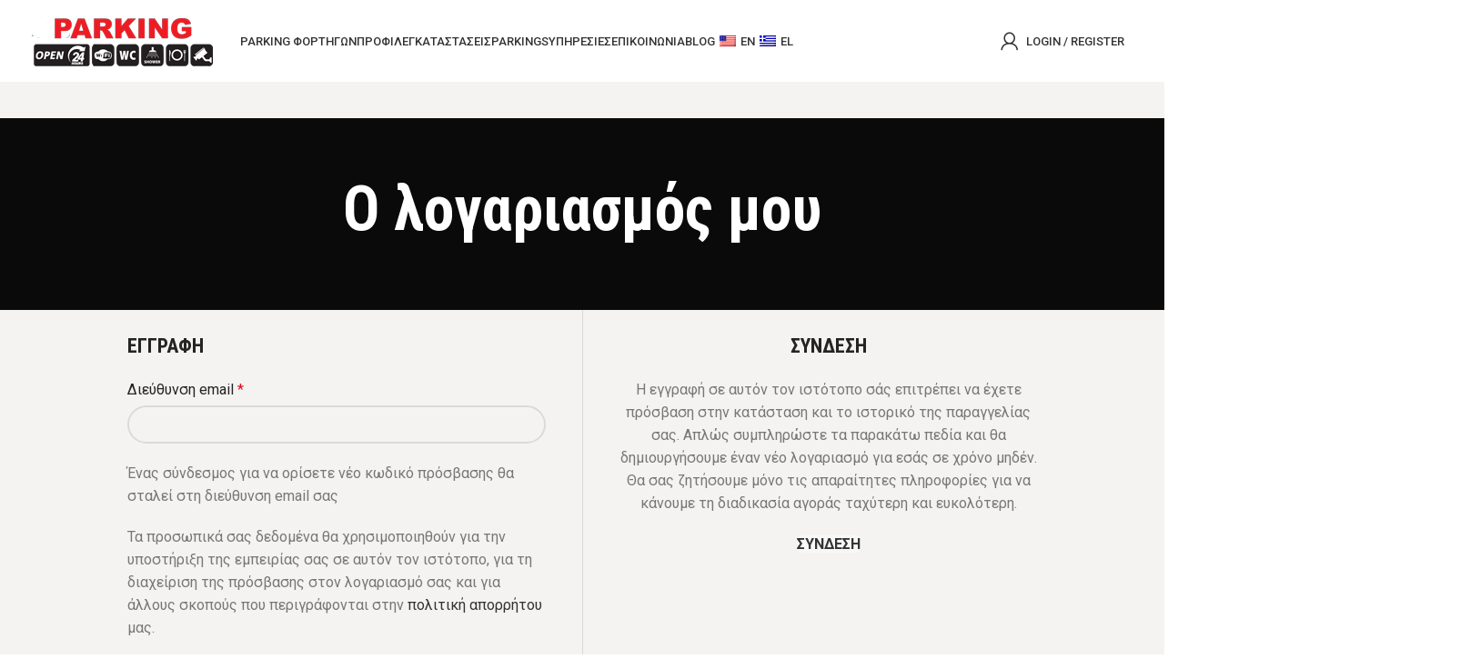

--- FILE ---
content_type: text/html; charset=UTF-8
request_url: https://truckparks.gr/my-account/?action=register
body_size: 21595
content:
<!DOCTYPE html>
<html lang="el" prefix="og: https://ogp.me/ns#" dir="ltr">
<head>
	<meta charset="UTF-8">
	<link rel="profile" href="https://gmpg.org/xfn/11">
	<link rel="pingback" href="https://truckparks.gr/xmlrpc.php">

		<style>img:is([sizes="auto" i], [sizes^="auto," i]) { contain-intrinsic-size: 3000px 1500px }</style>
	<!-- Google tag (gtag.js) consent mode dataLayer added by Site Kit -->
<script type="text/javascript" id="google_gtagjs-js-consent-mode-data-layer">
/* <![CDATA[ */
window.dataLayer = window.dataLayer || [];function gtag(){dataLayer.push(arguments);}
gtag('consent', 'default', {"ad_personalization":"denied","ad_storage":"denied","ad_user_data":"denied","analytics_storage":"denied","functionality_storage":"denied","security_storage":"denied","personalization_storage":"denied","region":["AT","BE","BG","CH","CY","CZ","DE","DK","EE","ES","FI","FR","GB","GR","HR","HU","IE","IS","IT","LI","LT","LU","LV","MT","NL","NO","PL","PT","RO","SE","SI","SK"],"wait_for_update":500});
window._googlesitekitConsentCategoryMap = {"statistics":["analytics_storage"],"marketing":["ad_storage","ad_user_data","ad_personalization"],"functional":["functionality_storage","security_storage"],"preferences":["personalization_storage"]};
window._googlesitekitConsents = {"ad_personalization":"denied","ad_storage":"denied","ad_user_data":"denied","analytics_storage":"denied","functionality_storage":"denied","security_storage":"denied","personalization_storage":"denied","region":["AT","BE","BG","CH","CY","CZ","DE","DK","EE","ES","FI","FR","GB","GR","HR","HU","IE","IS","IT","LI","LT","LU","LV","MT","NL","NO","PL","PT","RO","SE","SI","SK"],"wait_for_update":500};
/* ]]> */
</script>
<!-- End Google tag (gtag.js) consent mode dataLayer added by Site Kit -->

<!-- Search Engine Optimization by Rank Math - https://rankmath.com/ -->
<title>Ο λογαριασμός μου - Truckparks</title>
<meta name="robots" content="noindex, follow"/>
<meta property="og:locale" content="el_GR" />
<meta property="og:type" content="article" />
<meta property="og:title" content="Ο λογαριασμός μου - Truckparks" />
<meta property="og:url" content="https://truckparks.gr/my-account/" />
<meta property="og:site_name" content="Truckparks" />
<meta property="article:published_time" content="2023-12-12T19:46:15+02:00" />
<meta name="twitter:card" content="summary_large_image" />
<meta name="twitter:title" content="Ο λογαριασμός μου - Truckparks" />
<meta name="twitter:label1" content="Time to read" />
<meta name="twitter:data1" content="Less than a minute" />
<script type="application/ld+json" class="rank-math-schema">{"@context":"https://schema.org","@graph":[{"@type":"Place","@id":"https://truckparks.gr/#place","geo":{"@type":"GeoCoordinates","latitude":"38.060285","longitude":" 23.590220"},"hasMap":"https://www.google.com/maps/search/?api=1&amp;query=38.060285, 23.590220","address":{"@type":"PostalAddress","addressLocality":"Aspropyrgos","addressRegion":"Attiki","postalCode":"19300","addressCountry":"GR","streetAddress":"Truck Parking Zone"}},{"@type":"Organization","@id":"https://truckparks.gr/#organization","name":"Truckparks","url":"https://truckparks.gr","email":"info@truckparks.gr","address":{"@type":"PostalAddress","addressLocality":"Aspropyrgos","addressRegion":"Attiki","postalCode":"19300","addressCountry":"GR","streetAddress":"Truck Parking Zone"},"logo":{"@type":"ImageObject","@id":"https://truckparks.gr/#logo","url":"https://truckparks.gr/wp-content/uploads/2023/09/23.png","contentUrl":"https://truckparks.gr/wp-content/uploads/2023/09/23.png","caption":"Truckparks","inLanguage":"el","width":"200","height":"56"},"contactPoint":[{"@type":"ContactPoint","telephone":"+30 211 800 9841","contactType":"customer support"}],"description":"\u03a4\u03bf Truckparks \u03b5\u03af\u03bd\u03b1\u03b9 \u03ad\u03bd\u03b1\u03c2 \u03c3\u03cd\u03b3\u03c7\u03c1\u03bf\u03bd\u03bf\u03c2 \u03ba\u03b1\u03b9 \u03b1\u03c3\u03c6\u03b1\u03bb\u03ae\u03c2 \u03c7\u03ce\u03c1\u03bf\u03c2 \u03c3\u03c4\u03ac\u03b8\u03bc\u03b5\u03c5\u03c3\u03b7\u03c2 \u03c6\u03bf\u03c1\u03c4\u03b7\u03b3\u03ce\u03bd \u03c3\u03c4\u03bf\u03bd \u0391\u03c3\u03c0\u03c1\u03cc\u03c0\u03c5\u03c1\u03b3\u03bf, \u03bc\u03b5 24/7 \u03c6\u03cd\u03bb\u03b1\u03be\u03b7, \u03ba\u03ac\u03bc\u03b5\u03c1\u03b5\u03c2 \u03b1\u03c3\u03c6\u03b1\u03bb\u03b5\u03af\u03b1\u03c2, \u03c6\u03c9\u03c4\u03b9\u03c3\u03bc\u03cc, \u03bd\u03c4\u03bf\u03c5\u03b6\u03b9\u03ad\u03c1\u03b5\u03c2, WC, WiFi \u03ba\u03b1\u03b9 \u03ac\u03bd\u03b5\u03c4\u03bf\u03c5\u03c2 \u03c7\u03ce\u03c1\u03bf\u03c5\u03c2 \u03b3\u03b9\u03b1 \u03b5\u03c0\u03b1\u03b3\u03b3\u03b5\u03bb\u03bc\u03b1\u03c4\u03af\u03b5\u03c2 \u03bf\u03b4\u03b7\u03b3\u03bf\u03cd\u03c2. \u03a0\u03b1\u03c1\u03ad\u03c7\u03bf\u03c5\u03bc\u03b5 \u03b1\u03c3\u03c6\u03b1\u03bb\u03ae \u03b4\u03b9\u03b1\u03bd\u03c5\u03ba\u03c4\u03ad\u03c1\u03b5\u03c5\u03c3\u03b7, \u03bc\u03b1\u03ba\u03c1\u03bf\u03c7\u03c1\u03cc\u03bd\u03b9\u03b1 \u03c3\u03c4\u03ac\u03b8\u03bc\u03b5\u03c5\u03c3\u03b7 \u03ba\u03b1\u03b9 \u03cc\u03bb\u03b5\u03c2 \u03c4\u03b9\u03c2 \u03c5\u03c0\u03bf\u03b4\u03bf\u03bc\u03ad\u03c2 \u03c0\u03bf\u03c5 \u03c7\u03c1\u03b5\u03b9\u03ac\u03b6\u03b5\u03c4\u03b1\u03b9 \u03ad\u03bd\u03b1\u03c2 \u03bf\u03b4\u03b7\u03b3\u03cc\u03c2 \u03b3\u03b9\u03b1 \u03be\u03b5\u03ba\u03bf\u03cd\u03c1\u03b1\u03c3\u03b7, \u03b1\u03bd\u03b5\u03c6\u03bf\u03b4\u03b9\u03b1\u03c3\u03bc\u03cc \u03ba\u03b1\u03b9 \u03ac\u03bd\u03b5\u03c4\u03b7 \u03b1\u03bd\u03b1\u03bc\u03bf\u03bd\u03ae. \u0395\u03be\u03c5\u03c0\u03b7\u03c1\u03b5\u03c4\u03bf\u03cd\u03bc\u03b5 \u03b5\u03c4\u03b1\u03b9\u03c1\u03b5\u03af\u03b5\u03c2 \u03bc\u03b5\u03c4\u03b1\u03c6\u03bf\u03c1\u03ce\u03bd, \u03c3\u03c4\u03cc\u03bb\u03bf\u03c5\u03c2 \u03ba\u03b1\u03b9 \u03b1\u03bd\u03b5\u03be\u03ac\u03c1\u03c4\u03b7\u03c4\u03bf\u03c5\u03c2 \u03bf\u03b4\u03b7\u03b3\u03bf\u03cd\u03c2 \u03b1\u03c0\u03cc \u03cc\u03bb\u03b7 \u03c4\u03b7\u03bd \u0395\u03c5\u03c1\u03ce\u03c0\u03b7.","legalName":"truckparks.gr","location":{"@id":"https://truckparks.gr/#place"}},{"@type":"WebSite","@id":"https://truckparks.gr/#website","url":"https://truckparks.gr","name":"Truckparks","alternateName":"Truckparks \u2013 Truck Parking Services","publisher":{"@id":"https://truckparks.gr/#organization"},"inLanguage":"el"},{"@type":"WebPage","@id":"https://truckparks.gr/my-account/#webpage","url":"https://truckparks.gr/my-account/","name":"\u039f \u03bb\u03bf\u03b3\u03b1\u03c1\u03b9\u03b1\u03c3\u03bc\u03cc\u03c2 \u03bc\u03bf\u03c5 - Truckparks","datePublished":"2023-12-12T19:46:15+02:00","dateModified":"2023-12-12T19:46:15+02:00","isPartOf":{"@id":"https://truckparks.gr/#website"},"inLanguage":"el"},{"@type":"Person","@id":"https://truckparks.gr/author/kopalidis/","name":"TruckParks Team","url":"https://truckparks.gr/author/kopalidis/","image":{"@type":"ImageObject","@id":"https://secure.gravatar.com/avatar/ae2eb13207bd404510a066bed2de70d87907993b4a248f4dcc56e435af1992a9?s=96&amp;d=mm&amp;r=g","url":"https://secure.gravatar.com/avatar/ae2eb13207bd404510a066bed2de70d87907993b4a248f4dcc56e435af1992a9?s=96&amp;d=mm&amp;r=g","caption":"TruckParks Team","inLanguage":"el"},"worksFor":{"@id":"https://truckparks.gr/#organization"}},{"@type":"Article","headline":"\u039f \u03bb\u03bf\u03b3\u03b1\u03c1\u03b9\u03b1\u03c3\u03bc\u03cc\u03c2 \u03bc\u03bf\u03c5 - Truckparks","datePublished":"2023-12-12T19:46:15+02:00","dateModified":"2023-12-12T19:46:15+02:00","author":{"@id":"https://truckparks.gr/author/kopalidis/","name":"TruckParks Team"},"publisher":{"@id":"https://truckparks.gr/#organization"},"name":"\u039f \u03bb\u03bf\u03b3\u03b1\u03c1\u03b9\u03b1\u03c3\u03bc\u03cc\u03c2 \u03bc\u03bf\u03c5 - Truckparks","@id":"https://truckparks.gr/my-account/#richSnippet","isPartOf":{"@id":"https://truckparks.gr/my-account/#webpage"},"inLanguage":"el","mainEntityOfPage":{"@id":"https://truckparks.gr/my-account/#webpage"}}]}</script>
<!-- /Rank Math WordPress SEO plugin -->

<link rel='dns-prefetch' href='//maps.google.com' />
<link rel='dns-prefetch' href='//www.googletagmanager.com' />
<link rel='dns-prefetch' href='//fonts.googleapis.com' />
<link rel="alternate" type="application/rss+xml" title="Ροή RSS &raquo; Truckparks" href="https://truckparks.gr/feed/" />
<link rel="alternate" type="application/rss+xml" title="Ροή Σχολίων &raquo; Truckparks" href="https://truckparks.gr/comments/feed/" />
<link rel='stylesheet' id='wp-block-library-css' href='https://truckparks.gr/wp-includes/css/dist/block-library/style.min.css?ver=e6f082c6564ffd4e370e253c1a2b497f' type='text/css' media='all' />
<style id='classic-theme-styles-inline-css' type='text/css'>
/*! This file is auto-generated */
.wp-block-button__link{color:#fff;background-color:#32373c;border-radius:9999px;box-shadow:none;text-decoration:none;padding:calc(.667em + 2px) calc(1.333em + 2px);font-size:1.125em}.wp-block-file__button{background:#32373c;color:#fff;text-decoration:none}
</style>
<style id='safe-svg-svg-icon-style-inline-css' type='text/css'>
.safe-svg-cover{text-align:center}.safe-svg-cover .safe-svg-inside{display:inline-block;max-width:100%}.safe-svg-cover svg{fill:currentColor;height:100%;max-height:100%;max-width:100%;width:100%}

</style>
<style id='global-styles-inline-css' type='text/css'>
:root{--wp--preset--aspect-ratio--square: 1;--wp--preset--aspect-ratio--4-3: 4/3;--wp--preset--aspect-ratio--3-4: 3/4;--wp--preset--aspect-ratio--3-2: 3/2;--wp--preset--aspect-ratio--2-3: 2/3;--wp--preset--aspect-ratio--16-9: 16/9;--wp--preset--aspect-ratio--9-16: 9/16;--wp--preset--color--black: #000000;--wp--preset--color--cyan-bluish-gray: #abb8c3;--wp--preset--color--white: #ffffff;--wp--preset--color--pale-pink: #f78da7;--wp--preset--color--vivid-red: #cf2e2e;--wp--preset--color--luminous-vivid-orange: #ff6900;--wp--preset--color--luminous-vivid-amber: #fcb900;--wp--preset--color--light-green-cyan: #7bdcb5;--wp--preset--color--vivid-green-cyan: #00d084;--wp--preset--color--pale-cyan-blue: #8ed1fc;--wp--preset--color--vivid-cyan-blue: #0693e3;--wp--preset--color--vivid-purple: #9b51e0;--wp--preset--gradient--vivid-cyan-blue-to-vivid-purple: linear-gradient(135deg,rgba(6,147,227,1) 0%,rgb(155,81,224) 100%);--wp--preset--gradient--light-green-cyan-to-vivid-green-cyan: linear-gradient(135deg,rgb(122,220,180) 0%,rgb(0,208,130) 100%);--wp--preset--gradient--luminous-vivid-amber-to-luminous-vivid-orange: linear-gradient(135deg,rgba(252,185,0,1) 0%,rgba(255,105,0,1) 100%);--wp--preset--gradient--luminous-vivid-orange-to-vivid-red: linear-gradient(135deg,rgba(255,105,0,1) 0%,rgb(207,46,46) 100%);--wp--preset--gradient--very-light-gray-to-cyan-bluish-gray: linear-gradient(135deg,rgb(238,238,238) 0%,rgb(169,184,195) 100%);--wp--preset--gradient--cool-to-warm-spectrum: linear-gradient(135deg,rgb(74,234,220) 0%,rgb(151,120,209) 20%,rgb(207,42,186) 40%,rgb(238,44,130) 60%,rgb(251,105,98) 80%,rgb(254,248,76) 100%);--wp--preset--gradient--blush-light-purple: linear-gradient(135deg,rgb(255,206,236) 0%,rgb(152,150,240) 100%);--wp--preset--gradient--blush-bordeaux: linear-gradient(135deg,rgb(254,205,165) 0%,rgb(254,45,45) 50%,rgb(107,0,62) 100%);--wp--preset--gradient--luminous-dusk: linear-gradient(135deg,rgb(255,203,112) 0%,rgb(199,81,192) 50%,rgb(65,88,208) 100%);--wp--preset--gradient--pale-ocean: linear-gradient(135deg,rgb(255,245,203) 0%,rgb(182,227,212) 50%,rgb(51,167,181) 100%);--wp--preset--gradient--electric-grass: linear-gradient(135deg,rgb(202,248,128) 0%,rgb(113,206,126) 100%);--wp--preset--gradient--midnight: linear-gradient(135deg,rgb(2,3,129) 0%,rgb(40,116,252) 100%);--wp--preset--font-size--small: 13px;--wp--preset--font-size--medium: 20px;--wp--preset--font-size--large: 36px;--wp--preset--font-size--x-large: 42px;--wp--preset--spacing--20: 0.44rem;--wp--preset--spacing--30: 0.67rem;--wp--preset--spacing--40: 1rem;--wp--preset--spacing--50: 1.5rem;--wp--preset--spacing--60: 2.25rem;--wp--preset--spacing--70: 3.38rem;--wp--preset--spacing--80: 5.06rem;--wp--preset--shadow--natural: 6px 6px 9px rgba(0, 0, 0, 0.2);--wp--preset--shadow--deep: 12px 12px 50px rgba(0, 0, 0, 0.4);--wp--preset--shadow--sharp: 6px 6px 0px rgba(0, 0, 0, 0.2);--wp--preset--shadow--outlined: 6px 6px 0px -3px rgba(255, 255, 255, 1), 6px 6px rgba(0, 0, 0, 1);--wp--preset--shadow--crisp: 6px 6px 0px rgba(0, 0, 0, 1);}:where(.is-layout-flex){gap: 0.5em;}:where(.is-layout-grid){gap: 0.5em;}body .is-layout-flex{display: flex;}.is-layout-flex{flex-wrap: wrap;align-items: center;}.is-layout-flex > :is(*, div){margin: 0;}body .is-layout-grid{display: grid;}.is-layout-grid > :is(*, div){margin: 0;}:where(.wp-block-columns.is-layout-flex){gap: 2em;}:where(.wp-block-columns.is-layout-grid){gap: 2em;}:where(.wp-block-post-template.is-layout-flex){gap: 1.25em;}:where(.wp-block-post-template.is-layout-grid){gap: 1.25em;}.has-black-color{color: var(--wp--preset--color--black) !important;}.has-cyan-bluish-gray-color{color: var(--wp--preset--color--cyan-bluish-gray) !important;}.has-white-color{color: var(--wp--preset--color--white) !important;}.has-pale-pink-color{color: var(--wp--preset--color--pale-pink) !important;}.has-vivid-red-color{color: var(--wp--preset--color--vivid-red) !important;}.has-luminous-vivid-orange-color{color: var(--wp--preset--color--luminous-vivid-orange) !important;}.has-luminous-vivid-amber-color{color: var(--wp--preset--color--luminous-vivid-amber) !important;}.has-light-green-cyan-color{color: var(--wp--preset--color--light-green-cyan) !important;}.has-vivid-green-cyan-color{color: var(--wp--preset--color--vivid-green-cyan) !important;}.has-pale-cyan-blue-color{color: var(--wp--preset--color--pale-cyan-blue) !important;}.has-vivid-cyan-blue-color{color: var(--wp--preset--color--vivid-cyan-blue) !important;}.has-vivid-purple-color{color: var(--wp--preset--color--vivid-purple) !important;}.has-black-background-color{background-color: var(--wp--preset--color--black) !important;}.has-cyan-bluish-gray-background-color{background-color: var(--wp--preset--color--cyan-bluish-gray) !important;}.has-white-background-color{background-color: var(--wp--preset--color--white) !important;}.has-pale-pink-background-color{background-color: var(--wp--preset--color--pale-pink) !important;}.has-vivid-red-background-color{background-color: var(--wp--preset--color--vivid-red) !important;}.has-luminous-vivid-orange-background-color{background-color: var(--wp--preset--color--luminous-vivid-orange) !important;}.has-luminous-vivid-amber-background-color{background-color: var(--wp--preset--color--luminous-vivid-amber) !important;}.has-light-green-cyan-background-color{background-color: var(--wp--preset--color--light-green-cyan) !important;}.has-vivid-green-cyan-background-color{background-color: var(--wp--preset--color--vivid-green-cyan) !important;}.has-pale-cyan-blue-background-color{background-color: var(--wp--preset--color--pale-cyan-blue) !important;}.has-vivid-cyan-blue-background-color{background-color: var(--wp--preset--color--vivid-cyan-blue) !important;}.has-vivid-purple-background-color{background-color: var(--wp--preset--color--vivid-purple) !important;}.has-black-border-color{border-color: var(--wp--preset--color--black) !important;}.has-cyan-bluish-gray-border-color{border-color: var(--wp--preset--color--cyan-bluish-gray) !important;}.has-white-border-color{border-color: var(--wp--preset--color--white) !important;}.has-pale-pink-border-color{border-color: var(--wp--preset--color--pale-pink) !important;}.has-vivid-red-border-color{border-color: var(--wp--preset--color--vivid-red) !important;}.has-luminous-vivid-orange-border-color{border-color: var(--wp--preset--color--luminous-vivid-orange) !important;}.has-luminous-vivid-amber-border-color{border-color: var(--wp--preset--color--luminous-vivid-amber) !important;}.has-light-green-cyan-border-color{border-color: var(--wp--preset--color--light-green-cyan) !important;}.has-vivid-green-cyan-border-color{border-color: var(--wp--preset--color--vivid-green-cyan) !important;}.has-pale-cyan-blue-border-color{border-color: var(--wp--preset--color--pale-cyan-blue) !important;}.has-vivid-cyan-blue-border-color{border-color: var(--wp--preset--color--vivid-cyan-blue) !important;}.has-vivid-purple-border-color{border-color: var(--wp--preset--color--vivid-purple) !important;}.has-vivid-cyan-blue-to-vivid-purple-gradient-background{background: var(--wp--preset--gradient--vivid-cyan-blue-to-vivid-purple) !important;}.has-light-green-cyan-to-vivid-green-cyan-gradient-background{background: var(--wp--preset--gradient--light-green-cyan-to-vivid-green-cyan) !important;}.has-luminous-vivid-amber-to-luminous-vivid-orange-gradient-background{background: var(--wp--preset--gradient--luminous-vivid-amber-to-luminous-vivid-orange) !important;}.has-luminous-vivid-orange-to-vivid-red-gradient-background{background: var(--wp--preset--gradient--luminous-vivid-orange-to-vivid-red) !important;}.has-very-light-gray-to-cyan-bluish-gray-gradient-background{background: var(--wp--preset--gradient--very-light-gray-to-cyan-bluish-gray) !important;}.has-cool-to-warm-spectrum-gradient-background{background: var(--wp--preset--gradient--cool-to-warm-spectrum) !important;}.has-blush-light-purple-gradient-background{background: var(--wp--preset--gradient--blush-light-purple) !important;}.has-blush-bordeaux-gradient-background{background: var(--wp--preset--gradient--blush-bordeaux) !important;}.has-luminous-dusk-gradient-background{background: var(--wp--preset--gradient--luminous-dusk) !important;}.has-pale-ocean-gradient-background{background: var(--wp--preset--gradient--pale-ocean) !important;}.has-electric-grass-gradient-background{background: var(--wp--preset--gradient--electric-grass) !important;}.has-midnight-gradient-background{background: var(--wp--preset--gradient--midnight) !important;}.has-small-font-size{font-size: var(--wp--preset--font-size--small) !important;}.has-medium-font-size{font-size: var(--wp--preset--font-size--medium) !important;}.has-large-font-size{font-size: var(--wp--preset--font-size--large) !important;}.has-x-large-font-size{font-size: var(--wp--preset--font-size--x-large) !important;}
:where(.wp-block-post-template.is-layout-flex){gap: 1.25em;}:where(.wp-block-post-template.is-layout-grid){gap: 1.25em;}
:where(.wp-block-columns.is-layout-flex){gap: 2em;}:where(.wp-block-columns.is-layout-grid){gap: 2em;}
:root :where(.wp-block-pullquote){font-size: 1.5em;line-height: 1.6;}
</style>
<link rel='stylesheet' id='agile-store-locator-init-css' href='https://truckparks.gr/wp-content/plugins/agile-store-locator/public/css/init.css?ver=4.9.15' type='text/css' media='all' />
<link rel='stylesheet' id='select2-css' href='https://truckparks.gr/wp-content/plugins/woocommerce/assets/css/select2.css?ver=10.4.3' type='text/css' media='all' />
<style id='woocommerce-inline-inline-css' type='text/css'>
.woocommerce form .form-row .required { visibility: visible; }
</style>
<link rel='stylesheet' id='trp-language-switcher-style-css' href='https://truckparks.gr/wp-content/plugins/translatepress-multilingual/assets/css/trp-language-switcher.css?ver=3.0.6' type='text/css' media='all' />
<link rel='stylesheet' id='google-font-source-sans-pro-css' href='//fonts.googleapis.com/css?family=Source+Sans+Pro%3Aital%2Cwght%400%2C200%3B0%2C300%3B0%2C400%3B0%2C600%3B0%2C700%3B0%2C900%3B1%2C200%3B1%2C300%3B1%2C400%3B1%2C600%3B1%2C700%3B1%2C900&#038;subset=cyrillic%2Ccyrillic-ext%2Cgreek%2Cgreek-ext%2Clatin-ext%2Cvietnamese&#038;ver=6622' type='text/css' media='all' />
<link rel='stylesheet' id='google-font-lato-css' href='//fonts.googleapis.com/css?family=Lato%3Aital%2Cwght%400%2C100%3B0%2C300%3B0%2C400%3B0%2C700%3B0%2C900%3B1%2C100%3B1%2C300%3B1%2C400%3B1%2C700%3B1%2C900&#038;subset=latin-ext&#038;ver=629' type='text/css' media='all' />
<link rel='stylesheet' id='jquery-ui-css' href='https://truckparks.gr/wp-content/plugins/car-park-booking-system/style/jquery.ui.min.css?ver=786' type='text/css' media='all' />
<link rel='stylesheet' id='jquery-qtip-css' href='https://truckparks.gr/wp-content/plugins/car-park-booking-system/style/jquery.qtip.min.css?ver=2386' type='text/css' media='all' />
<link rel='stylesheet' id='jquery-timepicker-css' href='https://truckparks.gr/wp-content/plugins/car-park-booking-system/style/jquery.timepicker.min.css?ver=8689' type='text/css' media='all' />
<link rel='stylesheet' id='jquery-slick-css' href='https://truckparks.gr/wp-content/plugins/car-park-booking-system/style/slick.css?ver=9367' type='text/css' media='all' />
<link rel='stylesheet' id='cpbs-public-css' href='https://truckparks.gr/wp-content/plugins/car-park-booking-system/style/public.css?ver=5259' type='text/css' media='all' />
<link rel='stylesheet' id='cpbs-public-booking-form-css' href='https://truckparks.gr/wp-content/plugins/car-park-booking-system/multisite/1/style.css?ver=4790' type='text/css' media='all' />
<link rel='stylesheet' id='elementor-frontend-css' href='https://truckparks.gr/wp-content/plugins/elementor/assets/css/frontend.min.css?ver=3.31.2' type='text/css' media='all' />
<link rel='stylesheet' id='elementor-post-6-css' href='https://truckparks.gr/wp-content/uploads/elementor/css/post-6.css?ver=1768834646' type='text/css' media='all' />
<link rel='stylesheet' id='-sl-bootstrap-css' href='https://truckparks.gr/wp-content/plugins/agile-store-locator/public/css/sl-bootstrap.css' type='text/css' media='all' />
<link rel='stylesheet' id='bootstrap-css' href='https://truckparks.gr/wp-content/themes/woodmart/css/bootstrap-light.min.css?ver=7.4.3' type='text/css' media='all' />
<link rel='stylesheet' id='woodmart-style-css' href='https://truckparks.gr/wp-content/themes/woodmart/css/parts/base.min.css?ver=7.4.3' type='text/css' media='all' />
<link rel='stylesheet' id='wd-widget-recent-post-comments-css' href='https://truckparks.gr/wp-content/themes/woodmart/css/parts/widget-recent-post-comments.min.css?ver=7.4.3' type='text/css' media='all' />
<link rel='stylesheet' id='wd-widget-wd-recent-posts-css' href='https://truckparks.gr/wp-content/themes/woodmart/css/parts/widget-wd-recent-posts.min.css?ver=7.4.3' type='text/css' media='all' />
<link rel='stylesheet' id='wd-widget-nav-css' href='https://truckparks.gr/wp-content/themes/woodmart/css/parts/widget-nav.min.css?ver=7.4.3' type='text/css' media='all' />
<link rel='stylesheet' id='wd-wp-gutenberg-css' href='https://truckparks.gr/wp-content/themes/woodmart/css/parts/wp-gutenberg.min.css?ver=7.4.3' type='text/css' media='all' />
<link rel='stylesheet' id='wd-wpcf7-css' href='https://truckparks.gr/wp-content/themes/woodmart/css/parts/int-wpcf7.min.css?ver=7.4.3' type='text/css' media='all' />
<link rel='stylesheet' id='wd-woo-stripe-css' href='https://truckparks.gr/wp-content/themes/woodmart/css/parts/int-woo-stripe.min.css?ver=7.4.3' type='text/css' media='all' />
<link rel='stylesheet' id='wd-elementor-base-css' href='https://truckparks.gr/wp-content/themes/woodmart/css/parts/int-elem-base.min.css?ver=7.4.3' type='text/css' media='all' />
<link rel='stylesheet' id='wd-woocommerce-base-css' href='https://truckparks.gr/wp-content/themes/woodmart/css/parts/woocommerce-base.min.css?ver=7.4.3' type='text/css' media='all' />
<link rel='stylesheet' id='wd-mod-star-rating-css' href='https://truckparks.gr/wp-content/themes/woodmart/css/parts/mod-star-rating.min.css?ver=7.4.3' type='text/css' media='all' />
<link rel='stylesheet' id='wd-woo-el-track-order-css' href='https://truckparks.gr/wp-content/themes/woodmart/css/parts/woo-el-track-order.min.css?ver=7.4.3' type='text/css' media='all' />
<link rel='stylesheet' id='wd-woocommerce-block-notices-css' href='https://truckparks.gr/wp-content/themes/woodmart/css/parts/woo-mod-block-notices.min.css?ver=7.4.3' type='text/css' media='all' />
<link rel='stylesheet' id='wd-woo-gutenberg-css' href='https://truckparks.gr/wp-content/themes/woodmart/css/parts/woo-gutenberg.min.css?ver=7.4.3' type='text/css' media='all' />
<link rel='stylesheet' id='wd-select2-css' href='https://truckparks.gr/wp-content/themes/woodmart/css/parts/woo-lib-select2.min.css?ver=7.4.3' type='text/css' media='all' />
<link rel='stylesheet' id='wd-woo-mod-shop-table-css' href='https://truckparks.gr/wp-content/themes/woodmart/css/parts/woo-mod-shop-table.min.css?ver=7.4.3' type='text/css' media='all' />
<link rel='stylesheet' id='wd-woo-mod-grid-css' href='https://truckparks.gr/wp-content/themes/woodmart/css/parts/woo-mod-grid.min.css?ver=7.4.3' type='text/css' media='all' />
<link rel='stylesheet' id='wd-page-checkout-payment-methods-css' href='https://truckparks.gr/wp-content/themes/woodmart/css/parts/woo-page-checkout-el-payment-methods.min.css?ver=7.4.3' type='text/css' media='all' />
<link rel='stylesheet' id='wd-woo-mod-order-details-css' href='https://truckparks.gr/wp-content/themes/woodmart/css/parts/woo-mod-order-details.min.css?ver=7.4.3' type='text/css' media='all' />
<link rel='stylesheet' id='wd-page-my-account-css' href='https://truckparks.gr/wp-content/themes/woodmart/css/parts/woo-page-my-account.min.css?ver=7.4.3' type='text/css' media='all' />
<link rel='stylesheet' id='wd-header-base-css' href='https://truckparks.gr/wp-content/themes/woodmart/css/parts/header-base.min.css?ver=7.4.3' type='text/css' media='all' />
<link rel='stylesheet' id='wd-mod-tools-css' href='https://truckparks.gr/wp-content/themes/woodmart/css/parts/mod-tools.min.css?ver=7.4.3' type='text/css' media='all' />
<link rel='stylesheet' id='wd-woo-mod-login-form-css' href='https://truckparks.gr/wp-content/themes/woodmart/css/parts/woo-mod-login-form.min.css?ver=7.4.3' type='text/css' media='all' />
<link rel='stylesheet' id='wd-header-my-account-css' href='https://truckparks.gr/wp-content/themes/woodmart/css/parts/header-el-my-account.min.css?ver=7.4.3' type='text/css' media='all' />
<link rel='stylesheet' id='wd-header-mobile-nav-dropdown-css' href='https://truckparks.gr/wp-content/themes/woodmart/css/parts/header-el-mobile-nav-dropdown.min.css?ver=7.4.3' type='text/css' media='all' />
<link rel='stylesheet' id='wd-page-title-css' href='https://truckparks.gr/wp-content/themes/woodmart/css/parts/page-title.min.css?ver=7.4.3' type='text/css' media='all' />
<link rel='stylesheet' id='wd-woo-page-login-register-css' href='https://truckparks.gr/wp-content/themes/woodmart/css/parts/woo-page-login-register.min.css?ver=7.4.3' type='text/css' media='all' />
<link rel='stylesheet' id='wd-widget-collapse-css' href='https://truckparks.gr/wp-content/themes/woodmart/css/parts/opt-widget-collapse.min.css?ver=7.4.3' type='text/css' media='all' />
<link rel='stylesheet' id='wd-footer-base-css' href='https://truckparks.gr/wp-content/themes/woodmart/css/parts/footer-base.min.css?ver=7.4.3' type='text/css' media='all' />
<link rel='stylesheet' id='wd-blog-base-css' href='https://truckparks.gr/wp-content/themes/woodmart/css/parts/blog-base.min.css?ver=7.4.3' type='text/css' media='all' />
<link rel='stylesheet' id='wd-blog-loop-base-old-css' href='https://truckparks.gr/wp-content/themes/woodmart/css/parts/blog-loop-base-old.min.css?ver=7.4.3' type='text/css' media='all' />
<link rel='stylesheet' id='wd-blog-loop-design-masonry-css' href='https://truckparks.gr/wp-content/themes/woodmart/css/parts/blog-loop-design-masonry.min.css?ver=7.4.3' type='text/css' media='all' />
<link rel='stylesheet' id='wd-swiper-css' href='https://truckparks.gr/wp-content/themes/woodmart/css/parts/lib-swiper.min.css?ver=7.4.3' type='text/css' media='all' />
<link rel='stylesheet' id='wd-social-icons-css' href='https://truckparks.gr/wp-content/themes/woodmart/css/parts/el-social-icons.min.css?ver=7.4.3' type='text/css' media='all' />
<link rel='stylesheet' id='wd-swiper-arrows-css' href='https://truckparks.gr/wp-content/themes/woodmart/css/parts/lib-swiper-arrows.min.css?ver=7.4.3' type='text/css' media='all' />
<link rel='stylesheet' id='wd-swiper-pagin-css' href='https://truckparks.gr/wp-content/themes/woodmart/css/parts/lib-swiper-pagin.min.css?ver=7.4.3' type='text/css' media='all' />
<link rel='stylesheet' id='wd-scroll-top-css' href='https://truckparks.gr/wp-content/themes/woodmart/css/parts/opt-scrolltotop.min.css?ver=7.4.3' type='text/css' media='all' />
<link rel='stylesheet' id='wd-bottom-toolbar-css' href='https://truckparks.gr/wp-content/themes/woodmart/css/parts/opt-bottom-toolbar.min.css?ver=7.4.3' type='text/css' media='all' />
<link rel='stylesheet' id='wd-header-elements-base-css' href='https://truckparks.gr/wp-content/themes/woodmart/css/parts/header-el-base.min.css?ver=7.4.3' type='text/css' media='all' />
<link rel='stylesheet' id='xts-style-header_217550-css' href='https://truckparks.gr/wp-content/uploads/2024/04/xts-header_217550-1712811917.css?ver=7.4.3' type='text/css' media='all' />
<link rel='stylesheet' id='xts-style-theme_settings_default-css' href='https://truckparks.gr/wp-content/uploads/2025/07/xts-theme_settings_default-1753998413.css?ver=7.4.3' type='text/css' media='all' />
<link rel='stylesheet' id='xts-google-fonts-css' href='https://fonts.googleapis.com/css?family=Roboto%3A400%2C700%2C500%2C900%7CRoboto+Condensed%3A400%2C600%2C700&#038;ver=7.4.3' type='text/css' media='all' />
<link rel='stylesheet' id='elementor-gf-local-robotoslab-css' href='https://truckparks.gr/wp-content/uploads/elementor/google-fonts/css/robotoslab.css?ver=1752585258' type='text/css' media='all' />
<link rel='stylesheet' id='flags_tpw_flags_css-css' href='//truckparks.gr/wp-content/plugins/transposh-translation-filter-for-wordpress/widgets/flags/tpw_flags_css.css?ver=1.0.11' type='text/css' media='all' />
<script type="text/javascript" src="https://truckparks.gr/wp-includes/js/jquery/jquery.min.js?ver=3.7.1" id="jquery-core-js"></script>
<script type="text/javascript" src="https://truckparks.gr/wp-includes/js/jquery/jquery-migrate.min.js?ver=3.4.1" id="jquery-migrate-js"></script>
<script type="text/javascript" src="https://truckparks.gr/wp-content/plugins/woocommerce/assets/js/selectWoo/selectWoo.full.min.js?ver=1.0.9-wc.10.4.3" id="selectWoo-js" defer="defer" data-wp-strategy="defer"></script>
<script type="text/javascript" src="https://truckparks.gr/wp-content/plugins/woocommerce/assets/js/frontend/account-i18n.min.js?ver=10.4.3" id="wc-account-i18n-js" defer="defer" data-wp-strategy="defer"></script>
<script type="text/javascript" src="https://truckparks.gr/wp-content/plugins/woocommerce/assets/js/jquery-blockui/jquery.blockUI.min.js?ver=2.7.0-wc.10.4.3" id="wc-jquery-blockui-js" data-wp-strategy="defer"></script>
<script type="text/javascript" src="https://truckparks.gr/wp-content/plugins/woocommerce/assets/js/js-cookie/js.cookie.min.js?ver=2.1.4-wc.10.4.3" id="wc-js-cookie-js" data-wp-strategy="defer"></script>
<script type="text/javascript" src="https://truckparks.gr/wp-content/plugins/translatepress-multilingual/assets/js/trp-frontend-compatibility.js?ver=3.0.6" id="trp-frontend-compatibility-js"></script>

<!-- Google tag (gtag.js) snippet added by Site Kit -->
<!-- Google Analytics snippet added by Site Kit -->
<!-- Google Ads snippet added by Site Kit -->
<script type="text/javascript" src="https://www.googletagmanager.com/gtag/js?id=GT-MR8C97KC" id="google_gtagjs-js" async></script>
<script type="text/javascript" id="google_gtagjs-js-after">
/* <![CDATA[ */
window.dataLayer = window.dataLayer || [];function gtag(){dataLayer.push(arguments);}
gtag("set","linker",{"domains":["truckparks.gr"]});
gtag("js", new Date());
gtag("set", "developer_id.dZTNiMT", true);
gtag("config", "GT-MR8C97KC", {"googlesitekit_post_type":"page"});
gtag("config", "AW-16848055789");
 window._googlesitekit = window._googlesitekit || {}; window._googlesitekit.throttledEvents = []; window._googlesitekit.gtagEvent = (name, data) => { var key = JSON.stringify( { name, data } ); if ( !! window._googlesitekit.throttledEvents[ key ] ) { return; } window._googlesitekit.throttledEvents[ key ] = true; setTimeout( () => { delete window._googlesitekit.throttledEvents[ key ]; }, 5 ); gtag( "event", name, { ...data, event_source: "site-kit" } ); }; 
/* ]]> */
</script>
<script type="text/javascript" src="https://truckparks.gr/wp-content/themes/woodmart/js/libs/device.min.js?ver=7.4.3" id="wd-device-library-js"></script>
<script type="text/javascript" src="https://truckparks.gr/wp-content/themes/woodmart/js/scripts/global/scrollBar.min.js?ver=7.4.3" id="wd-scrollbar-js"></script>
<link rel="https://api.w.org/" href="https://truckparks.gr/wp-json/" /><link rel="alternate" title="JSON" type="application/json" href="https://truckparks.gr/wp-json/wp/v2/pages/17003" /><link rel="alternate" title="oEmbed (JSON)" type="application/json+oembed" href="https://truckparks.gr/wp-json/oembed/1.0/embed?url=https%3A%2F%2Ftruckparks.gr%2Fmy-account%2F" />
<link rel="alternate" title="oEmbed (XML)" type="text/xml+oembed" href="https://truckparks.gr/wp-json/oembed/1.0/embed?url=https%3A%2F%2Ftruckparks.gr%2Fmy-account%2F&#038;format=xml" />
<meta name="generator" content="Site Kit by Google 1.170.0" /><link rel="alternate" hreflang="en" href="https://truckparks.gr/en/my-account/?action=register"/><link rel="alternate" hreflang="el" href="https://truckparks.gr/my-account/?action=register"/><meta name="ti-site-data" content="eyJyIjoiMTowITc6MCEzMDowIiwibyI6Imh0dHBzOlwvXC90cnVja3BhcmtzLmdyXC93cC1hZG1pblwvYWRtaW4tYWpheC5waHA/YWN0aW9uPXRpX29ubGluZV91c2Vyc19nb29nbGUmYW1wO3A9JTJGbXktYWNjb3VudCUyRiUzRmFjdGlvbiUzRHJlZ2lzdGVyJmFtcDtfd3Bub25jZT1iMmY1NjE0OGJjIn0=" /><link rel="alternate" hreflang="el" href="https://truckparks.gr/my-account/?action=register"/>
<link rel="alternate" hreflang="en-US" href="https://truckparks.gr/en/my-account/?action=register"/>
<link rel="alternate" hreflang="en" href="https://truckparks.gr/en/my-account/?action=register"/>
					<meta name="viewport" content="width=device-width, initial-scale=1.0, maximum-scale=1.0, user-scalable=no">
											<link rel="preload" as="font" href="https://truckparks.gr/wp-content/themes/woodmart/fonts/woodmart-font-1-400.woff2?v=7.4.3" type="font/woff2" crossorigin>
						<noscript><style>.woocommerce-product-gallery{ opacity: 1 !important; }</style></noscript>
	<meta name="generator" content="Elementor 3.31.2; features: additional_custom_breakpoints, e_element_cache; settings: css_print_method-external, google_font-enabled, font_display-swap">
<style type="text/css">.recentcomments a{display:inline !important;padding:0 !important;margin:0 !important;}</style>			<style>
				.e-con.e-parent:nth-of-type(n+4):not(.e-lazyloaded):not(.e-no-lazyload),
				.e-con.e-parent:nth-of-type(n+4):not(.e-lazyloaded):not(.e-no-lazyload) * {
					background-image: none !important;
				}
				@media screen and (max-height: 1024px) {
					.e-con.e-parent:nth-of-type(n+3):not(.e-lazyloaded):not(.e-no-lazyload),
					.e-con.e-parent:nth-of-type(n+3):not(.e-lazyloaded):not(.e-no-lazyload) * {
						background-image: none !important;
					}
				}
				@media screen and (max-height: 640px) {
					.e-con.e-parent:nth-of-type(n+2):not(.e-lazyloaded):not(.e-no-lazyload),
					.e-con.e-parent:nth-of-type(n+2):not(.e-lazyloaded):not(.e-no-lazyload) * {
						background-image: none !important;
					}
				}
			</style>
			
<!-- Google Tag Manager snippet added by Site Kit -->
<script type="text/javascript">
/* <![CDATA[ */

			( function( w, d, s, l, i ) {
				w[l] = w[l] || [];
				w[l].push( {'gtm.start': new Date().getTime(), event: 'gtm.js'} );
				var f = d.getElementsByTagName( s )[0],
					j = d.createElement( s ), dl = l != 'dataLayer' ? '&l=' + l : '';
				j.async = true;
				j.src = 'https://www.googletagmanager.com/gtm.js?id=' + i + dl;
				f.parentNode.insertBefore( j, f );
			} )( window, document, 'script', 'dataLayer', 'GTM-NPZ9H2WH' );
			
/* ]]> */
</script>

<!-- End Google Tag Manager snippet added by Site Kit -->
<link rel="icon" href="https://truckparks.gr/wp-content/uploads/2023/09/23-150x56.png" sizes="32x32" />
<link rel="icon" href="https://truckparks.gr/wp-content/uploads/2023/09/23.png" sizes="192x192" />
<link rel="apple-touch-icon" href="https://truckparks.gr/wp-content/uploads/2023/09/23.png" />
<meta name="msapplication-TileImage" content="https://truckparks.gr/wp-content/uploads/2023/09/23.png" />
		<style type="text/css" id="wp-custom-css">
			input.wpcf7-form-control.wpcf7-submit.has-spinner.btn-color-black {
  border-width: 1px!important;
  border-color: red!important;
  border-radius: 12px!important;
}		</style>
		<style>
		
		</style>
<meta name="translation-stats" content='{"total_phrases":null,"translated_phrases":null,"human_translated_phrases":null,"hidden_phrases":null,"hidden_translated_phrases":null,"hidden_translateable_phrases":null,"meta_phrases":null,"meta_translated_phrases":null,"time":null}'/></head>

<body data-rsssl=1 class="wp-singular page-template-default page page-id-17003 wp-theme-woodmart theme-woodmart woocommerce-account woocommerce-page woocommerce-no-js eio-default translatepress-el wrapper-full-width  offcanvas-sidebar-mobile offcanvas-sidebar-tablet sticky-toolbar-on elementor-default elementor-kit-6">
					<!-- Google Tag Manager (noscript) snippet added by Site Kit -->
		<noscript>
			<iframe src="https://www.googletagmanager.com/ns.html?id=GTM-NPZ9H2WH" height="0" width="0" style="display:none;visibility:hidden"></iframe>
		</noscript>
		<!-- End Google Tag Manager (noscript) snippet added by Site Kit -->
		<script type="text/javascript" id="wd-flicker-fix">// Flicker fix.</script>	
	
	<div class="website-wrapper">
									<header class="whb-header whb-header_217550 whb-sticky-shadow whb-scroll-slide whb-sticky-real">
					<div class="whb-main-header">
	
<div class="whb-row whb-general-header whb-sticky-row whb-without-bg whb-without-border whb-color-dark whb-flex-flex-middle">
	<div class="container">
		<div class="whb-flex-row whb-general-header-inner">
			<div class="whb-column whb-col-left whb-visible-lg">
	<div class="site-logo">
	<a href="https://truckparks.gr/" class="wd-logo wd-main-logo" rel="home">
		<img src="https://truckparks.gr/wp-content/uploads/2021/10/parking-fortigon-logo.png" alt="Truckparks" style="max-width: 220px;" />	</a>
	</div>
<div class="whb-space-element " style="width:30px;"></div></div>
<div class="whb-column whb-col-center whb-visible-lg">
	<div class="wd-header-nav wd-header-main-nav text-left wd-design-1" role="navigation" aria-label="Main navigation">
	<ul id="menu-main-menu-corporate-2" class="menu wd-nav wd-nav-main wd-style-default wd-gap-s"><li id="menu-item-16461" class="menu-item menu-item-type-post_type menu-item-object-page menu-item-home menu-item-16461 item-level-0 menu-simple-dropdown wd-event-hover" ><a href="https://truckparks.gr/" class="woodmart-nav-link"><span class="nav-link-text">Parking Φορτηγών</span></a></li>
<li id="menu-item-15844" class="menu-item menu-item-type-post_type menu-item-object-page menu-item-15844 item-level-0 menu-simple-dropdown wd-event-hover" ><a href="https://truckparks.gr/profil/" class="woodmart-nav-link"><span class="nav-link-text">ΠΡΟΦΙΛ</span></a></li>
<li id="menu-item-15843" class="menu-item menu-item-type-post_type menu-item-object-page menu-item-15843 item-level-0 menu-simple-dropdown wd-event-hover" ><a href="https://truckparks.gr/egkatastaseis-parking-fortigon/" class="woodmart-nav-link"><span class="nav-link-text">ΕΓΚΑΤΑΣΤΑΣΕΙΣ</span></a></li>
<li id="menu-item-16942" class="menu-item menu-item-type-custom menu-item-object-custom menu-item-has-children menu-item-16942 item-level-0 menu-simple-dropdown wd-event-hover" ><a href="#" class="woodmart-nav-link"><span class="nav-link-text">PARKINGS</span></a><div class="color-scheme-dark wd-design-default wd-dropdown-menu wd-dropdown"><div class="container">
<ul class="wd-sub-menu color-scheme-dark">
	<li id="menu-item-16945" class="menu-item menu-item-type-post_type menu-item-object-page menu-item-16945 item-level-1 wd-event-hover" ><a href="https://truckparks.gr/nato-400-parking/" class="woodmart-nav-link">NATO 400 PARKING</a></li>
	<li id="menu-item-16944" class="menu-item menu-item-type-post_type menu-item-object-page menu-item-16944 item-level-1 wd-event-hover" ><a href="https://truckparks.gr/velvet-parking/" class="woodmart-nav-link">VELVET PARKING</a></li>
	<li id="menu-item-16943" class="menu-item menu-item-type-post_type menu-item-object-page menu-item-16943 item-level-1 wd-event-hover" ><a href="https://truckparks.gr/parkings/" class="woodmart-nav-link">PARKINGS</a></li>
</ul>
</div>
</div>
</li>
<li id="menu-item-15578" class="menu-item menu-item-type-custom menu-item-object-custom menu-item-has-children menu-item-15578 item-level-0 menu-simple-dropdown wd-event-hover onepage-link" ><a href="#" class="woodmart-nav-link"><span class="nav-link-text">ΥΠΗΡΕΣΙΕΣ</span></a><div class="color-scheme-dark wd-design-default wd-dropdown-menu wd-dropdown"><div class="container">
<ul class="wd-sub-menu color-scheme-dark">
	<li id="menu-item-15876" class="menu-item menu-item-type-post_type menu-item-object-page menu-item-15876 item-level-1 wd-event-hover" ><a href="https://truckparks.gr/plisimo-fortigon/" class="woodmart-nav-link">ΠΛΥΝΤΗΡΙΟ ΦΟΡΤΗΓΩΝ</a></li>
	<li id="menu-item-15875" class="menu-item menu-item-type-post_type menu-item-object-page menu-item-15875 item-level-1 wd-event-hover" ><a href="https://truckparks.gr/egkatastaseis/" class="woodmart-nav-link">ΕΓΚΑΤΑΣΤΑΣΕΙΣ</a></li>
	<li id="menu-item-15874" class="menu-item menu-item-type-post_type menu-item-object-page menu-item-15874 item-level-1 wd-event-hover" ><a href="https://truckparks.gr/anapsiktirio/" class="woodmart-nav-link">ΑΝΑΨΥΚΤΗΡΙΟ</a></li>
	<li id="menu-item-15877" class="menu-item menu-item-type-post_type menu-item-object-page menu-item-15877 item-level-1 wd-event-hover" ><a href="https://truckparks.gr/estiatorio/" class="woodmart-nav-link">ΕΣΤΙΑΤΟΡΙΟ</a></li>
</ul>
</div>
</div>
</li>
<li id="menu-item-15842" class="menu-item menu-item-type-post_type menu-item-object-page menu-item-15842 item-level-0 menu-simple-dropdown wd-event-hover" ><a href="https://truckparks.gr/contact-us/" class="woodmart-nav-link"><span class="nav-link-text">ΕΠΙΚΟΙΝΩΝΙΑ</span></a></li>
<li id="menu-item-17462" class="menu-item menu-item-type-post_type menu-item-object-page menu-item-17462 item-level-0 menu-simple-dropdown wd-event-hover" ><a href="https://truckparks.gr/blog/" class="woodmart-nav-link"><span class="nav-link-text">Blog</span></a></li>
<li id="menu-item-17033" class="trp-language-switcher-container menu-item menu-item-type-post_type menu-item-object-language_switcher menu-item-17033 item-level-0 menu-simple-dropdown wd-event-hover" ><a href="https://truckparks.gr/en/my-account/?action=register" class="woodmart-nav-link"><span class="nav-link-text"><span data-no-translation><img class="trp-flag-image" src="https://truckparks.gr/wp-content/plugins/translatepress-multilingual/assets/images/flags/en_US.png" width="18" height="12" alt="en_US" title="English"><span class="trp-ls-language-name">EN</span></span></span></a></li>
<li id="menu-item-17034" class="no_translate trp-language-switcher-container menu-item menu-item-type-post_type menu-item-object-language_switcher current-language-menu-item menu-item-17034 item-level-0 menu-simple-dropdown wd-event-hover" ><a href="https://truckparks.gr/my-account/?action=register" class="woodmart-nav-link"><span class="nav-link-text"><span data-no-translation><img class="trp-flag-image" src="https://truckparks.gr/wp-content/plugins/translatepress-multilingual/assets/images/flags/el.png" width="18" height="12" alt="el" title="Greek"><span class="trp-ls-language-name">EL</span></span></span></a></li>
</ul></div><!--END MAIN-NAV-->
</div>
<div class="whb-column whb-col-right whb-visible-lg">
	<div class="wd-header-my-account wd-tools-element wd-event-hover wd-with-username wd-design-1 wd-account-style-icon whb-ae0kzekdlx94ehqhtvtg">
			<a href="https://truckparks.gr/my-account/" title="My account">
			
				<span class="wd-tools-icon">
									</span>
				<span class="wd-tools-text">
				Login / Register			</span>

					</a>

			</div>
<div class="whb-space-element " style="width:10px;"></div></div>
<div class="whb-column whb-mobile-left whb-hidden-lg">
	<div class="wd-header-my-account wd-tools-element wd-event-hover wd-design-1 wd-account-style-icon whb-o4hltssq778r2q14p94d">
			<a href="https://truckparks.gr/my-account/" title="My account">
			
				<span class="wd-tools-icon">
									</span>
				<span class="wd-tools-text">
				Login / Register			</span>

					</a>

			</div>
</div>
<div class="whb-column whb-mobile-center whb-hidden-lg">
	<div class="site-logo">
	<a href="https://truckparks.gr/" class="wd-logo wd-main-logo" rel="home">
		<img src="https://truckparks.gr/wp-content/uploads/2023/09/23.png" alt="Truckparks" style="max-width: 179px;" />	</a>
	</div>
</div>
<div class="whb-column whb-mobile-right whb-hidden-lg">
	<div class="wd-tools-element wd-header-mobile-nav wd-style-icon wd-design-1 whb-g1k0m1tib7raxrwkm1t3">
	<a href="#" rel="nofollow" aria-label="Open mobile menu">
		
		<span class="wd-tools-icon">
					</span>

		<span class="wd-tools-text">Menu</span>

			</a>
</div><!--END wd-header-mobile-nav--></div>
		</div>
	</div>
</div>
</div>
				</header>
			
								<div class="main-page-wrapper">
		
						<div class="page-title  page-title-default title-size-default title-design-centered color-scheme-light" style="">
					<div class="container">
																					<h1 class="entry-title title">
									Ο λογαριασμός μου								</h1>

															
															<div class="breadcrumbs"><a href="https://truckparks.gr/" rel="v:url" property="v:title">Home</a> &raquo; <span class="current">Ο λογαριασμός μου</span></div><!-- .breadcrumbs -->																		</div>
				</div>
			
		<!-- MAIN CONTENT AREA -->
				<div class="container">
			<div class="row content-layout-wrapper align-items-start">
				
<div class="site-content col-lg-12 col-12 col-md-12" role="main">

								<article id="post-17003" class="post-17003 page type-page status-publish hentry">

					<div class="entry-content">
						<div class="woocommerce"><div class="woocommerce-notices-wrapper"></div>
<div class="wd-registration-page wd-register-tabs active-register">


<div class="row" id="customer_login">

	<div class="col-12 col-md-6 col-login">


		<h2 class="wd-login-title">Σύνδεση</h2>

					<form method="post" class="login woocommerce-form woocommerce-form-login
						" action="https://truckparks.gr/my-account/?action=login" 			>

				
				
				<p class="woocommerce-FormRow woocommerce-FormRow--wide form-row form-row-wide form-row-username">
					<label for="username">Όνομα χρήστη ή διεύθυνση email&nbsp;<span class="required">*</span></label>
					<input type="text" class="woocommerce-Input woocommerce-Input--text input-text" name="username" id="username" value="" />				</p>
				<p class="woocommerce-FormRow woocommerce-FormRow--wide form-row form-row-wide form-row-password">
					<label for="password">Password&nbsp;<span class="required">*</span></label>
					<input class="woocommerce-Input woocommerce-Input--text input-text" type="password" name="password" id="password" autocomplete="current-password" />
				</p>

				
				<p class="form-row">
					<input type="hidden" id="woocommerce-login-nonce" name="woocommerce-login-nonce" value="f2c5c36cba" /><input type="hidden" name="_wp_http_referer" value="/my-account/?action=register" />										<button type="submit" class="button woocommerce-button woocommerce-form-login__submit" name="login" value="Log in">Log in</button>
				</p>

				<p class="login-form-footer">
					<a href="https://truckparks.gr/my-account/lost-password/" class="woocommerce-LostPassword lost_password">Lost your password?</a>
					<label class="woocommerce-form__label woocommerce-form__label-for-checkbox woocommerce-form-login__rememberme">
						<input class="woocommerce-form__input woocommerce-form__input-checkbox" name="rememberme" type="checkbox" value="forever" title="Remember me" aria-label="Remember me" /> <span>Remember me</span>
					</label>
				</p>

				
							</form>

		

	</div>

	<div class="col-12 col-md-6 col-register">

		<h2 class="wd-login-title">Εγγραφή</h2>

		<form method="post" action="https://truckparks.gr/my-account/?action=register" class="woocommerce-form woocommerce-form-register register"  >

			
			
			<p class="woocommerce-form-row woocommerce-form-row--wide form-row form-row-wide">
				<label for="reg_email">Διεύθυνση email&nbsp;<span class="required">*</span></label>
				<input type="email" class="woocommerce-Input woocommerce-Input--text input-text" name="email" id="reg_email" autocomplete="email" value="" />			</p>

			
				<p>Ένας σύνδεσμος για να ορίσετε νέο κωδικό πρόσβασης θα σταλεί στη διεύθυνση email σας</p>

			
			<!-- Spam Trap -->
			<div style="left: -999em; position: absolute;"><label for="trap">Anti-spam</label><input type="text" name="email_2" id="trap" tabindex="-1" /></div>

			<wc-order-attribution-inputs></wc-order-attribution-inputs><div class="woocommerce-privacy-policy-text"><p>Τα προσωπικά σας δεδομένα θα χρησιμοποιηθούν για την υποστήριξη της εμπειρίας σας σε αυτόν τον ιστότοπο, για τη διαχείριση της πρόσβασης στον λογαριασμό σας και για άλλους σκοπούς που περιγράφονται στην <a href="https://truckparks.gr/?page_id=3" class="woocommerce-privacy-policy-link" target="_blank">πολιτική απορρήτου</a> μας.</p>
</div>
			<p class="woocommerce-form-row form-row">
				<input type="hidden" id="woocommerce-register-nonce" name="woocommerce-register-nonce" value="4624a88390" /><input type="hidden" name="_wp_http_referer" value="/my-account/?action=register" />				<button type="submit" class="woocommerce-Button woocommerce-button button" name="register" value="Εγγραφή">Εγγραφή</button>
			</p>

			
		</form>

	</div>

			<div class="col-12 col-md-6 col-register-text">

			<p class="title wd-login-divider "><span>Or</span></p>

			
							<h2 class="wd-login-title">Σύνδεση</h2>
			
			
							<div class="registration-info">Η εγγραφή σε αυτόν τον ιστότοπο σάς επιτρέπει να έχετε πρόσβαση στην κατάσταση και το ιστορικό της παραγγελίας σας. Απλώς συμπληρώστε τα παρακάτω πεδία και θα δημιουργήσουμε έναν νέο λογαριασμό για εσάς σε χρόνο μηδέν. Θα σας ζητήσουμε μόνο τις απαραίτητες πληροφορίες για να κάνουμε τη διαδικασία αγοράς ταχύτερη και ευκολότερη.</div>
			
			
			<a href="#" rel="nofollow noopener" class="btn wd-switch-to-register" data-login="Σύνδεση" data-login-title="Σύνδεση" data-reg-title="Εγγραφή" data-register="Εγγραφή">Σύνδεση</a>

		</div>
	
</div>

</div>

</div>
											</div>

					
				</article><!-- #post -->

				
		
</div><!-- .site-content -->



			</div><!-- .main-page-wrapper --> 
			</div> <!-- end row -->
	</div> <!-- end container -->

	
			<footer class="footer-container color-scheme-light">
																<div class="container main-footer">
									<link rel="stylesheet" id="elementor-post-7463-css" href="https://truckparks.gr/wp-content/uploads/elementor/css/post-7463.css?ver=1768834647" type="text/css" media="all">
					<div data-elementor-type="wp-post" data-elementor-id="7463" class="elementor elementor-7463">
				<div class="elementor-element elementor-element-8691ac7 e-flex e-con-boxed e-con e-parent" data-id="8691ac7" data-element_type="container">
					<div class="e-con-inner">
				<div class="elementor-element elementor-element-cf0e226 wd-width-100 elementor-widget elementor-widget-wd_blog" data-id="cf0e226" data-element_type="widget" data-widget_type="wd_blog.default">
				<div class="elementor-widget-container">
								<div id="carousel-997" class="wd-carousel-container  wd-posts wd-blog-element">
				
				<div class="wd-carousel-inner">
					<div class=" wd-carousel wd-grid" data-scroll_per_page="yes" style="--wd-col-lg:3;--wd-col-md:3;--wd-col-sm:1;--wd-gap-lg:20px;--wd-gap-sm:10px;">
						<div class="wd-carousel-wrap">
									<div class="wd-carousel-item">
											
<article id="post-17877" class="wd-post blog-post-loop blog-design-masonry blog-style-flat post-17877 post type-post status-publish format-standard has-post-thumbnail hentry category-truck-life-parking-tips">
	<div class="article-inner">
		<header class="entry-header">
							<figure class="entry-thumbnail">
											<div class="post-img-wrapp">
							<a href="https://truckparks.gr/plyntirio-fortigon-aspropyrgos/">
								<img width="1320" height="2389" src="https://truckparks.gr/wp-content/uploads/2025/12/IMG_2387.jpg" class="attachment-full size-full" alt="Ποιο είναι το No1 πλυντήριο φορτηγών στον Ασπρόπυργο;" decoding="async" srcset="https://truckparks.gr/wp-content/uploads/2025/12/IMG_2387.jpg 1320w, https://truckparks.gr/wp-content/uploads/2025/12/IMG_2387-166x300.jpg 166w, https://truckparks.gr/wp-content/uploads/2025/12/IMG_2387-442x800.jpg 442w, https://truckparks.gr/wp-content/uploads/2025/12/IMG_2387-768x1390.jpg 768w, https://truckparks.gr/wp-content/uploads/2025/12/IMG_2387-849x1536.jpg 849w, https://truckparks.gr/wp-content/uploads/2025/12/IMG_2387-1132x2048.jpg 1132w, https://truckparks.gr/wp-content/uploads/2025/12/IMG_2387-7x12.jpg 7w, https://truckparks.gr/wp-content/uploads/2025/12/IMG_2387-860x1556.jpg 860w, https://truckparks.gr/wp-content/uploads/2025/12/IMG_2387-169x306.jpg 169w, https://truckparks.gr/wp-content/uploads/2025/12/IMG_2387-430x778.jpg 430w, https://truckparks.gr/wp-content/uploads/2025/12/IMG_2387-700x1267.jpg 700w, https://truckparks.gr/wp-content/uploads/2025/12/IMG_2387-150x271.jpg 150w" sizes="(max-width: 1320px) 100vw, 1320px" />							</a>
						</div>
										<div class="post-image-mask">
						<span></span>
					</div>
				</figure>
			
						<div class="post-date wd-post-date wd-style-with-bg">
				<span class="post-date-day">
					27				</span>
				<span class="post-date-month">
					Δεκ				</span>
			</div>
				</header><!-- .entry-header -->

		<div class="article-body-container">
							<div class="meta-categories-wrapp"><div class="meta-post-categories wd-post-cat wd-style-with-bg"><a href="https://truckparks.gr/category/truck-life-parking-tips/" rel="category tag">Truck Life &amp; Parking Tips</a></div></div>
			
							<h3 class="wd-entities-title title post-title">
					<a href="https://truckparks.gr/plyntirio-fortigon-aspropyrgos/" rel="bookmark">Ποιο είναι το No1 πλυντήριο φορτηγών στον Ασπρόπυργο;</a>
				</h3>
			
							<div class="entry-meta wd-entry-meta">
								<ul class="entry-meta-list">
									<li class="modified-date">
								<time class="updated" datetime="2025-12-28T20:17:35+02:00">
			Δεκέμβριος 28, 2025		</time>
							</li>

					
											<li class="meta-author">
												<span>Posted by</span>
		
					<img alt='author-avatar' src='https://secure.gravatar.com/avatar/ae2eb13207bd404510a066bed2de70d87907993b4a248f4dcc56e435af1992a9?s=32&#038;d=mm&#038;r=g' srcset='https://secure.gravatar.com/avatar/ae2eb13207bd404510a066bed2de70d87907993b4a248f4dcc56e435af1992a9?s=64&#038;d=mm&#038;r=g 2x' class='avatar avatar-32 photo' height='32' width='32' decoding='async'/>		
		<a href="https://truckparks.gr/author/kopalidis/" rel="author">
			<span class="vcard author author_name">
				<span class="fn">TruckParks Team</span>
			</span>
		</a>
								</li>
					
					
												</ul>
						</div><!-- .entry-meta -->

									<div class="hovered-social-icons wd-tltp wd-tltp-top">
						<div class="wd-tooltip-label">
							
			<div class=" wd-social-icons icons-design-default icons-size-small color-scheme-light social-share social-form-circle text-center">

				
									<a rel="noopener noreferrer nofollow" href="https://www.facebook.com/sharer/sharer.php?u=https://truckparks.gr/plyntirio-fortigon-aspropyrgos/" target="_blank" class=" wd-social-icon social-facebook" aria-label="Facebook social link">
						<span class="wd-icon"></span>
											</a>
				
									<a rel="noopener noreferrer nofollow" href="https://x.com/share?url=https://truckparks.gr/plyntirio-fortigon-aspropyrgos/" target="_blank" class=" wd-social-icon social-twitter" aria-label="X social link">
						<span class="wd-icon"></span>
											</a>
				
				
				
				
									<a rel="noopener noreferrer nofollow" href="https://pinterest.com/pin/create/button/?url=https://truckparks.gr/plyntirio-fortigon-aspropyrgos/&media=https://truckparks.gr/wp-content/uploads/2025/12/IMG_2387.jpg&description=%CE%A0%CE%BF%CE%B9%CE%BF+%CE%B5%CE%AF%CE%BD%CE%B1%CE%B9+%CF%84%CE%BF+No1+%CF%80%CE%BB%CF%85%CE%BD%CF%84%CE%AE%CF%81%CE%B9%CE%BF+%CF%86%CE%BF%CF%81%CF%84%CE%B7%CE%B3%CF%8E%CE%BD+%CF%83%CF%84%CE%BF%CE%BD+%CE%91%CF%83%CF%80%CF%81%CF%8C%CF%80%CF%85%CF%81%CE%B3%CE%BF%3B" target="_blank" class=" wd-social-icon social-pinterest" aria-label="Pinterest social link">
						<span class="wd-icon"></span>
											</a>
				
				
									<a rel="noopener noreferrer nofollow" href="https://www.linkedin.com/shareArticle?mini=true&url=https://truckparks.gr/plyntirio-fortigon-aspropyrgos/" target="_blank" class=" wd-social-icon social-linkedin" aria-label="Linkedin social link">
						<span class="wd-icon"></span>
											</a>
				
				
				
				
				
				
				
				
				
									<a rel="noopener noreferrer nofollow" href="https://api.whatsapp.com/send?text=https%3A%2F%2Ftruckparks.gr%2Fplyntirio-fortigon-aspropyrgos%2F" target="_blank" class="whatsapp-desktop  wd-social-icon social-whatsapp" aria-label="WhatsApp social link">
						<span class="wd-icon"></span>
											</a>
					
					<a rel="noopener noreferrer nofollow" href="whatsapp://send?text=https%3A%2F%2Ftruckparks.gr%2Fplyntirio-fortigon-aspropyrgos%2F" target="_blank" class="whatsapp-mobile  wd-social-icon social-whatsapp" aria-label="WhatsApp social link">
						<span class="wd-icon"></span>
											</a>
				
								
								
				
				
									<a rel="noopener noreferrer nofollow" href="https://telegram.me/share/url?url=https://truckparks.gr/plyntirio-fortigon-aspropyrgos/" target="_blank" class=" wd-social-icon social-tg" aria-label="Telegram social link">
						<span class="wd-icon"></span>
											</a>
								
									<a rel="noopener noreferrer nofollow" href="viber://forward?text=https://truckparks.gr/plyntirio-fortigon-aspropyrgos/" target="_blank" class=" wd-social-icon social-viber" aria-label="Viber social link">
						<span class="wd-icon"></span>
											</a>
				
			</div>

								</div>
					</div>
							
			
							<div class="entry-content wd-entry-content">
					Αν δραστηριοποιείστε στον χώρο των μεταφορών, των logistics ή των βιομηχανικών μετακινήσεων, τότε γνωρίζετε πό...				</div><!-- .entry-content -->
			
												<p class="read-more-section">
						<a class="btn-read-more more-link" href="https://truckparks.gr/plyntirio-fortigon-aspropyrgos/">Continue reading</a>					</p>
									</div>
	</div>
</article><!-- #post -->

					
		</div>
				<div class="wd-carousel-item">
											
<article id="post-17766" class="wd-post blog-post-loop blog-design-masonry blog-style-flat post-17766 post type-post status-publish format-standard has-post-thumbnail hentry category-truck-life-parking-tips">
	<div class="article-inner">
		<header class="entry-header">
							<figure class="entry-thumbnail">
											<div class="post-img-wrapp">
							<a href="https://truckparks.gr/esoteriko-plysimo-dexameni-aspropyrgos-athina/">
								<img width="1024" height="1024" src="https://truckparks.gr/wp-content/uploads/2025/10/ChatGPT-Image-4-Οκτ-2025-03_39_35-μ.μ.png" class="attachment-full size-full" alt="Εσωτερικό Πλύσιμο Δεξαμενής Ασπρόπυργος" decoding="async" srcset="https://truckparks.gr/wp-content/uploads/2025/10/ChatGPT-Image-4-Οκτ-2025-03_39_35-μ.μ.png 1024w, https://truckparks.gr/wp-content/uploads/2025/10/ChatGPT-Image-4-Οκτ-2025-03_39_35-μ.μ-300x300.png 300w, https://truckparks.gr/wp-content/uploads/2025/10/ChatGPT-Image-4-Οκτ-2025-03_39_35-μ.μ-800x800.png 800w, https://truckparks.gr/wp-content/uploads/2025/10/ChatGPT-Image-4-Οκτ-2025-03_39_35-μ.μ-150x150.png 150w, https://truckparks.gr/wp-content/uploads/2025/10/ChatGPT-Image-4-Οκτ-2025-03_39_35-μ.μ-768x768.png 768w, https://truckparks.gr/wp-content/uploads/2025/10/ChatGPT-Image-4-Οκτ-2025-03_39_35-μ.μ-12x12.png 12w, https://truckparks.gr/wp-content/uploads/2025/10/ChatGPT-Image-4-Οκτ-2025-03_39_35-μ.μ-860x860.png 860w, https://truckparks.gr/wp-content/uploads/2025/10/ChatGPT-Image-4-Οκτ-2025-03_39_35-μ.μ-306x306.png 306w, https://truckparks.gr/wp-content/uploads/2025/10/ChatGPT-Image-4-Οκτ-2025-03_39_35-μ.μ-430x430.png 430w, https://truckparks.gr/wp-content/uploads/2025/10/ChatGPT-Image-4-Οκτ-2025-03_39_35-μ.μ-700x700.png 700w" sizes="(max-width: 1024px) 100vw, 1024px" />							</a>
						</div>
										<div class="post-image-mask">
						<span></span>
					</div>
				</figure>
			
						<div class="post-date wd-post-date wd-style-with-bg">
				<span class="post-date-day">
					04				</span>
				<span class="post-date-month">
					Οκτ				</span>
			</div>
				</header><!-- .entry-header -->

		<div class="article-body-container">
							<div class="meta-categories-wrapp"><div class="meta-post-categories wd-post-cat wd-style-with-bg"><a href="https://truckparks.gr/category/truck-life-parking-tips/" rel="category tag">Truck Life &amp; Parking Tips</a></div></div>
			
							<h3 class="wd-entities-title title post-title">
					<a href="https://truckparks.gr/esoteriko-plysimo-dexameni-aspropyrgos-athina/" rel="bookmark">Εσωτερικό Πλύσιμο Δεξαμενής Ασπρόπυργος – Velvet Truck Spa</a>
				</h3>
			
							<div class="entry-meta wd-entry-meta">
								<ul class="entry-meta-list">
									<li class="modified-date">
								<time class="updated" datetime="2025-10-06T14:07:46+02:00">
			Οκτώβριος 6, 2025		</time>
							</li>

					
											<li class="meta-author">
												<span>Posted by</span>
		
					<img alt='author-avatar' src='https://secure.gravatar.com/avatar/ae2eb13207bd404510a066bed2de70d87907993b4a248f4dcc56e435af1992a9?s=32&#038;d=mm&#038;r=g' srcset='https://secure.gravatar.com/avatar/ae2eb13207bd404510a066bed2de70d87907993b4a248f4dcc56e435af1992a9?s=64&#038;d=mm&#038;r=g 2x' class='avatar avatar-32 photo' height='32' width='32' decoding='async'/>		
		<a href="https://truckparks.gr/author/kopalidis/" rel="author">
			<span class="vcard author author_name">
				<span class="fn">TruckParks Team</span>
			</span>
		</a>
								</li>
					
					
												</ul>
						</div><!-- .entry-meta -->

									<div class="hovered-social-icons wd-tltp wd-tltp-top">
						<div class="wd-tooltip-label">
							
			<div class=" wd-social-icons icons-design-default icons-size-small color-scheme-light social-share social-form-circle text-center">

				
									<a rel="noopener noreferrer nofollow" href="https://www.facebook.com/sharer/sharer.php?u=https://truckparks.gr/esoteriko-plysimo-dexameni-aspropyrgos-athina/" target="_blank" class=" wd-social-icon social-facebook" aria-label="Facebook social link">
						<span class="wd-icon"></span>
											</a>
				
									<a rel="noopener noreferrer nofollow" href="https://x.com/share?url=https://truckparks.gr/esoteriko-plysimo-dexameni-aspropyrgos-athina/" target="_blank" class=" wd-social-icon social-twitter" aria-label="X social link">
						<span class="wd-icon"></span>
											</a>
				
				
				
				
									<a rel="noopener noreferrer nofollow" href="https://pinterest.com/pin/create/button/?url=https://truckparks.gr/esoteriko-plysimo-dexameni-aspropyrgos-athina/&media=https://truckparks.gr/wp-content/uploads/2025/10/ChatGPT-Image-4-Οκτ-2025-03_39_35-μ.μ.png&description=%CE%95%CF%83%CF%89%CF%84%CE%B5%CF%81%CE%B9%CE%BA%CF%8C+%CE%A0%CE%BB%CF%8D%CF%83%CE%B9%CE%BC%CE%BF+%CE%94%CE%B5%CE%BE%CE%B1%CE%BC%CE%B5%CE%BD%CE%AE%CF%82+%CE%91%CF%83%CF%80%CF%81%CF%8C%CF%80%CF%85%CF%81%CE%B3%CE%BF%CF%82+%E2%80%93+Velvet+Truck+Spa" target="_blank" class=" wd-social-icon social-pinterest" aria-label="Pinterest social link">
						<span class="wd-icon"></span>
											</a>
				
				
									<a rel="noopener noreferrer nofollow" href="https://www.linkedin.com/shareArticle?mini=true&url=https://truckparks.gr/esoteriko-plysimo-dexameni-aspropyrgos-athina/" target="_blank" class=" wd-social-icon social-linkedin" aria-label="Linkedin social link">
						<span class="wd-icon"></span>
											</a>
				
				
				
				
				
				
				
				
				
									<a rel="noopener noreferrer nofollow" href="https://api.whatsapp.com/send?text=https%3A%2F%2Ftruckparks.gr%2Fesoteriko-plysimo-dexameni-aspropyrgos-athina%2F" target="_blank" class="whatsapp-desktop  wd-social-icon social-whatsapp" aria-label="WhatsApp social link">
						<span class="wd-icon"></span>
											</a>
					
					<a rel="noopener noreferrer nofollow" href="whatsapp://send?text=https%3A%2F%2Ftruckparks.gr%2Fesoteriko-plysimo-dexameni-aspropyrgos-athina%2F" target="_blank" class="whatsapp-mobile  wd-social-icon social-whatsapp" aria-label="WhatsApp social link">
						<span class="wd-icon"></span>
											</a>
				
								
								
				
				
									<a rel="noopener noreferrer nofollow" href="https://telegram.me/share/url?url=https://truckparks.gr/esoteriko-plysimo-dexameni-aspropyrgos-athina/" target="_blank" class=" wd-social-icon social-tg" aria-label="Telegram social link">
						<span class="wd-icon"></span>
											</a>
								
									<a rel="noopener noreferrer nofollow" href="viber://forward?text=https://truckparks.gr/esoteriko-plysimo-dexameni-aspropyrgos-athina/" target="_blank" class=" wd-social-icon social-viber" aria-label="Viber social link">
						<span class="wd-icon"></span>
											</a>
				
			</div>

								</div>
					</div>
							
			
							<div class="entry-content wd-entry-content">
					Εσωτερικό Πλύσιμο Δεξαμενής Ασπρόπυργος – Velvet Truck Spa
    Στο Velvet Truck Spa στον Ασπρόπυργο, αναλαμβάν...				</div><!-- .entry-content -->
			
												<p class="read-more-section">
						<a class="btn-read-more more-link" href="https://truckparks.gr/esoteriko-plysimo-dexameni-aspropyrgos-athina/">Continue reading</a>					</p>
									</div>
	</div>
</article><!-- #post -->

					
		</div>
				<div class="wd-carousel-item">
											
<article id="post-17336" class="wd-post blog-post-loop blog-design-masonry blog-style-flat post-17336 post type-post status-publish format-standard hentry category-truck-life-parking-tips">
	<div class="article-inner">
		<header class="entry-header">
			
						<div class="post-date wd-post-date wd-style-with-bg">
				<span class="post-date-day">
					15				</span>
				<span class="post-date-month">
					Αυγ				</span>
			</div>
				</header><!-- .entry-header -->

		<div class="article-body-container">
							<div class="meta-categories-wrapp"><div class="meta-post-categories wd-post-cat wd-style-with-bg"><a href="https://truckparks.gr/category/truck-life-parking-tips/" rel="category tag">Truck Life &amp; Parking Tips</a></div></div>
			
							<h3 class="wd-entities-title title post-title">
					<a href="https://truckparks.gr/top-truck-parkings-athens/" rel="bookmark">Τα 3 Κορυφαία Parking Φορτηγών μια Ανάσα από την Αθήνα</a>
				</h3>
			
							<div class="entry-meta wd-entry-meta">
								<ul class="entry-meta-list">
									<li class="modified-date">
								<time class="updated" datetime="2025-08-15T14:47:03+02:00">
			Αύγουστος 15, 2025		</time>
							</li>

					
											<li class="meta-author">
												<span>Posted by</span>
		
					<img alt='author-avatar' src='https://secure.gravatar.com/avatar/ae2eb13207bd404510a066bed2de70d87907993b4a248f4dcc56e435af1992a9?s=32&#038;d=mm&#038;r=g' srcset='https://secure.gravatar.com/avatar/ae2eb13207bd404510a066bed2de70d87907993b4a248f4dcc56e435af1992a9?s=64&#038;d=mm&#038;r=g 2x' class='avatar avatar-32 photo' height='32' width='32' decoding='async'/>		
		<a href="https://truckparks.gr/author/kopalidis/" rel="author">
			<span class="vcard author author_name">
				<span class="fn">TruckParks Team</span>
			</span>
		</a>
								</li>
					
					
											<li class="meta-reply">
							<a href="https://truckparks.gr/top-truck-parkings-athens/#respond"><span class="replies-count">0</span> <span class="replies-count-label">comments</span></a>						</li>
												</ul>
						</div><!-- .entry-meta -->

									<div class="hovered-social-icons wd-tltp wd-tltp-top">
						<div class="wd-tooltip-label">
							
			<div class=" wd-social-icons icons-design-default icons-size-small color-scheme-light social-share social-form-circle text-center">

				
									<a rel="noopener noreferrer nofollow" href="https://www.facebook.com/sharer/sharer.php?u=https://truckparks.gr/top-truck-parkings-athens/" target="_blank" class=" wd-social-icon social-facebook" aria-label="Facebook social link">
						<span class="wd-icon"></span>
											</a>
				
									<a rel="noopener noreferrer nofollow" href="https://x.com/share?url=https://truckparks.gr/top-truck-parkings-athens/" target="_blank" class=" wd-social-icon social-twitter" aria-label="X social link">
						<span class="wd-icon"></span>
											</a>
				
				
				
				
									<a rel="noopener noreferrer nofollow" href="https://pinterest.com/pin/create/button/?url=https://truckparks.gr/top-truck-parkings-athens/&media=https://truckparks.gr/wp-includes/images/media/default.svg&description=%CE%A4%CE%B1+3+%CE%9A%CE%BF%CF%81%CF%85%CF%86%CE%B1%CE%AF%CE%B1+Parking+%CE%A6%CE%BF%CF%81%CF%84%CE%B7%CE%B3%CF%8E%CE%BD+%CE%BC%CE%B9%CE%B1+%CE%91%CE%BD%CE%AC%CF%83%CE%B1+%CE%B1%CF%80%CF%8C+%CF%84%CE%B7%CE%BD+%CE%91%CE%B8%CE%AE%CE%BD%CE%B1" target="_blank" class=" wd-social-icon social-pinterest" aria-label="Pinterest social link">
						<span class="wd-icon"></span>
											</a>
				
				
									<a rel="noopener noreferrer nofollow" href="https://www.linkedin.com/shareArticle?mini=true&url=https://truckparks.gr/top-truck-parkings-athens/" target="_blank" class=" wd-social-icon social-linkedin" aria-label="Linkedin social link">
						<span class="wd-icon"></span>
											</a>
				
				
				
				
				
				
				
				
				
									<a rel="noopener noreferrer nofollow" href="https://api.whatsapp.com/send?text=https%3A%2F%2Ftruckparks.gr%2Ftop-truck-parkings-athens%2F" target="_blank" class="whatsapp-desktop  wd-social-icon social-whatsapp" aria-label="WhatsApp social link">
						<span class="wd-icon"></span>
											</a>
					
					<a rel="noopener noreferrer nofollow" href="whatsapp://send?text=https%3A%2F%2Ftruckparks.gr%2Ftop-truck-parkings-athens%2F" target="_blank" class="whatsapp-mobile  wd-social-icon social-whatsapp" aria-label="WhatsApp social link">
						<span class="wd-icon"></span>
											</a>
				
								
								
				
				
									<a rel="noopener noreferrer nofollow" href="https://telegram.me/share/url?url=https://truckparks.gr/top-truck-parkings-athens/" target="_blank" class=" wd-social-icon social-tg" aria-label="Telegram social link">
						<span class="wd-icon"></span>
											</a>
								
									<a rel="noopener noreferrer nofollow" href="viber://forward?text=https://truckparks.gr/top-truck-parkings-athens/" target="_blank" class=" wd-social-icon social-viber" aria-label="Viber social link">
						<span class="wd-icon"></span>
											</a>
				
			</div>

								</div>
					</div>
							
			
							<div class="entry-content wd-entry-content">
					Τα 3 Κορυφαία Parking Φορτηγών μια ανάσα από την Αθήνα				
			Η Αττική αποτελεί σημείο-κλειδί για τις εθνικές ...				</div><!-- .entry-content -->
			
												<p class="read-more-section">
						<a class="btn-read-more more-link" href="https://truckparks.gr/top-truck-parkings-athens/">Continue reading</a>					</p>
									</div>
	</div>
</article><!-- #post -->

					
		</div>
				<div class="wd-carousel-item">
											
<article id="post-17334" class="wd-post blog-post-loop blog-design-masonry blog-style-flat post-17334 post type-post status-publish format-standard hentry category-truck-life-parking-tips">
	<div class="article-inner">
		<header class="entry-header">
			
						<div class="post-date wd-post-date wd-style-with-bg">
				<span class="post-date-day">
					31				</span>
				<span class="post-date-month">
					Ιούλ				</span>
			</div>
				</header><!-- .entry-header -->

		<div class="article-body-container">
							<div class="meta-categories-wrapp"><div class="meta-post-categories wd-post-cat wd-style-with-bg"><a href="https://truckparks.gr/category/truck-life-parking-tips/" rel="category tag">Truck Life &amp; Parking Tips</a></div></div>
			
							<h3 class="wd-entities-title title post-title">
					<a href="https://truckparks.gr/asfali-stathmefsi-ston-aspropirgo/" rel="bookmark">Ασφαλής Στάθμευση Φορτηγών στον Ασπρόπυργο: Γιατί Πάρκινγκ και όχι Αλάνα;</a>
				</h3>
			
							<div class="entry-meta wd-entry-meta">
								<ul class="entry-meta-list">
									<li class="modified-date">
								<time class="updated" datetime="2025-08-15T15:27:17+02:00">
			Αύγουστος 15, 2025		</time>
							</li>

					
											<li class="meta-author">
												<span>Posted by</span>
		
					<img alt='author-avatar' src='https://secure.gravatar.com/avatar/ae2eb13207bd404510a066bed2de70d87907993b4a248f4dcc56e435af1992a9?s=32&#038;d=mm&#038;r=g' srcset='https://secure.gravatar.com/avatar/ae2eb13207bd404510a066bed2de70d87907993b4a248f4dcc56e435af1992a9?s=64&#038;d=mm&#038;r=g 2x' class='avatar avatar-32 photo' height='32' width='32' decoding='async'/>		
		<a href="https://truckparks.gr/author/kopalidis/" rel="author">
			<span class="vcard author author_name">
				<span class="fn">TruckParks Team</span>
			</span>
		</a>
								</li>
					
					
												</ul>
						</div><!-- .entry-meta -->

									<div class="hovered-social-icons wd-tltp wd-tltp-top">
						<div class="wd-tooltip-label">
							
			<div class=" wd-social-icons icons-design-default icons-size-small color-scheme-light social-share social-form-circle text-center">

				
									<a rel="noopener noreferrer nofollow" href="https://www.facebook.com/sharer/sharer.php?u=https://truckparks.gr/asfali-stathmefsi-ston-aspropirgo/" target="_blank" class=" wd-social-icon social-facebook" aria-label="Facebook social link">
						<span class="wd-icon"></span>
											</a>
				
									<a rel="noopener noreferrer nofollow" href="https://x.com/share?url=https://truckparks.gr/asfali-stathmefsi-ston-aspropirgo/" target="_blank" class=" wd-social-icon social-twitter" aria-label="X social link">
						<span class="wd-icon"></span>
											</a>
				
				
				
				
									<a rel="noopener noreferrer nofollow" href="https://pinterest.com/pin/create/button/?url=https://truckparks.gr/asfali-stathmefsi-ston-aspropirgo/&media=https://truckparks.gr/wp-includes/images/media/default.svg&description=%CE%91%CF%83%CF%86%CE%B1%CE%BB%CE%AE%CF%82+%CE%A3%CF%84%CE%AC%CE%B8%CE%BC%CE%B5%CF%85%CF%83%CE%B7+%CE%A6%CE%BF%CF%81%CF%84%CE%B7%CE%B3%CF%8E%CE%BD+%CF%83%CF%84%CE%BF%CE%BD+%CE%91%CF%83%CF%80%CF%81%CF%8C%CF%80%CF%85%CF%81%CE%B3%CE%BF%3A+%CE%93%CE%B9%CE%B1%CF%84%CE%AF+%CE%A0%CE%AC%CF%81%CE%BA%CE%B9%CE%BD%CE%B3%CE%BA+%CE%BA%CE%B1%CE%B9+%CF%8C%CF%87%CE%B9+%CE%91%CE%BB%CE%AC%CE%BD%CE%B1%3B" target="_blank" class=" wd-social-icon social-pinterest" aria-label="Pinterest social link">
						<span class="wd-icon"></span>
											</a>
				
				
									<a rel="noopener noreferrer nofollow" href="https://www.linkedin.com/shareArticle?mini=true&url=https://truckparks.gr/asfali-stathmefsi-ston-aspropirgo/" target="_blank" class=" wd-social-icon social-linkedin" aria-label="Linkedin social link">
						<span class="wd-icon"></span>
											</a>
				
				
				
				
				
				
				
				
				
									<a rel="noopener noreferrer nofollow" href="https://api.whatsapp.com/send?text=https%3A%2F%2Ftruckparks.gr%2Fasfali-stathmefsi-ston-aspropirgo%2F" target="_blank" class="whatsapp-desktop  wd-social-icon social-whatsapp" aria-label="WhatsApp social link">
						<span class="wd-icon"></span>
											</a>
					
					<a rel="noopener noreferrer nofollow" href="whatsapp://send?text=https%3A%2F%2Ftruckparks.gr%2Fasfali-stathmefsi-ston-aspropirgo%2F" target="_blank" class="whatsapp-mobile  wd-social-icon social-whatsapp" aria-label="WhatsApp social link">
						<span class="wd-icon"></span>
											</a>
				
								
								
				
				
									<a rel="noopener noreferrer nofollow" href="https://telegram.me/share/url?url=https://truckparks.gr/asfali-stathmefsi-ston-aspropirgo/" target="_blank" class=" wd-social-icon social-tg" aria-label="Telegram social link">
						<span class="wd-icon"></span>
											</a>
								
									<a rel="noopener noreferrer nofollow" href="viber://forward?text=https://truckparks.gr/asfali-stathmefsi-ston-aspropirgo/" target="_blank" class=" wd-social-icon social-viber" aria-label="Viber social link">
						<span class="wd-icon"></span>
											</a>
				
			</div>

								</div>
					</div>
							
			
							<div class="entry-content wd-entry-content">
					
Ασφαλής Στάθμευση Φορτηγών στον Ασπρόπυργο.
Ο Ασπρόπυργος είναι ένας από τους σημαντικότ...				</div><!-- .entry-content -->
			
												<p class="read-more-section">
						<a class="btn-read-more more-link" href="https://truckparks.gr/asfali-stathmefsi-ston-aspropirgo/">Continue reading</a>					</p>
									</div>
	</div>
</article><!-- #post -->

					
		</div>
								</div>
					</div>

													<div class="wd-nav-arrows wd-pos-sep wd-hover-1 wd-icon-1">
			<div class="wd-btn-arrow wd-prev wd-disabled">
				<div class="wd-arrow-inner"></div>
			</div>
			<div class="wd-btn-arrow wd-next">
				<div class="wd-arrow-inner"></div>
			</div>
		</div>
											</div>

						<div class="wd-nav-pagin-wrap text-center wd-style-shape wd-hide-md-sm wd-hide-sm">
			<ul class="wd-nav-pagin"></ul>
		</div>
									</div><!-- end #carousel-997 -->
							</div>
				</div>
					</div>
				</div>
				<section class="elementor-section elementor-top-section elementor-element elementor-element-399c8f26 elementor-section-content-middle elementor-section-boxed elementor-section-height-default elementor-section-height-default" data-id="399c8f26" data-element_type="section" data-settings="{&quot;background_background&quot;:&quot;classic&quot;}">
						<div class="elementor-container elementor-column-gap-default">
					<div class="elementor-column elementor-col-100 elementor-top-column elementor-element elementor-element-6b686330" data-id="6b686330" data-element_type="column">
			<div class="elementor-widget-wrap elementor-element-populated">
						<div class="elementor-element elementor-element-098bd37 elementor-widget__width-auto elementor-widget elementor-widget-wd_image_or_svg" data-id="098bd37" data-element_type="widget" data-widget_type="wd_image_or_svg.default">
				<div class="elementor-widget-container">
					
		<div class="wd-image text-left">
							<a  href="#">
								<img width="200" height="56" src="https://truckparks.gr/wp-content/uploads/2021/10/parking-fortigon-logo.png" class="attachment-200x107 size-200x107" alt="parking-fortigon-logo" decoding="async" />							</a>
					</div>

						</div>
				</div>
				<div class="elementor-element elementor-element-37f0574 elementor-widget__width-initial elementor-widget elementor-widget-sidebar" data-id="37f0574" data-element_type="widget" data-widget_type="sidebar.default">
				<div class="elementor-widget-container">
					<div id="transposh-2" class="wd-widget widget full-screen-menu-widget widget_transposh"><div class="no_translate transposh_flags" ><a href="/en/my-account/?action=register"><span title="English" class="trf trf-us"></span></a><a href="/my-account/?action=register" class="tr_active"><span title="Ελληνικά" class="trf trf-gr"></span></a></div><div id="tr_credit0"></div></div>				</div>
				</div>
				<div class="elementor-element elementor-element-2711075 elementor-widget__width-auto color-scheme-inherit text-left elementor-widget elementor-widget-text-editor" data-id="2711075" data-element_type="widget" data-widget_type="text-editor.default">
				<div class="elementor-widget-container">
									<p><span style="color: #808080;"><b>TRUCK PARKS</b> Created By <span style="color: #3366ff;"><strong><a style="color: #3366ff;" href="http://www.likemedia.gr">LikeMedia.gr</a></strong> </span>Copyright <i class="fa fa-copyright"></i> 2025</span></p>								</div>
				</div>
					</div>
		</div>
					</div>
		</section>
				</div>
							</div>
												</footer>
	</div> <!-- end wrapper -->
<div class="wd-close-side wd-fill"></div>
		<a href="#" class="scrollToTop" aria-label="Scroll to top button"></a>
		<div class="mobile-nav wd-side-hidden wd-right wd-opener-arrow"><ul id="menu-main-menu-corporate-3" class="mobile-pages-menu menu wd-nav wd-nav-mobile wd-layout-dropdown wd-active"><li class="menu-item menu-item-type-post_type menu-item-object-page menu-item-home menu-item-16461 item-level-0" ><a href="https://truckparks.gr/" class="woodmart-nav-link"><span class="nav-link-text">Parking Φορτηγών</span></a></li>
<li class="menu-item menu-item-type-post_type menu-item-object-page menu-item-15844 item-level-0" ><a href="https://truckparks.gr/profil/" class="woodmart-nav-link"><span class="nav-link-text">ΠΡΟΦΙΛ</span></a></li>
<li class="menu-item menu-item-type-post_type menu-item-object-page menu-item-15843 item-level-0" ><a href="https://truckparks.gr/egkatastaseis-parking-fortigon/" class="woodmart-nav-link"><span class="nav-link-text">ΕΓΚΑΤΑΣΤΑΣΕΙΣ</span></a></li>
<li class="menu-item menu-item-type-custom menu-item-object-custom menu-item-has-children menu-item-16942 item-level-0" ><a href="#" class="woodmart-nav-link"><span class="nav-link-text">PARKINGS</span></a>
<ul class="wd-sub-menu">
	<li class="menu-item menu-item-type-post_type menu-item-object-page menu-item-16945 item-level-1" ><a href="https://truckparks.gr/nato-400-parking/" class="woodmart-nav-link">NATO 400 PARKING</a></li>
	<li class="menu-item menu-item-type-post_type menu-item-object-page menu-item-16944 item-level-1" ><a href="https://truckparks.gr/velvet-parking/" class="woodmart-nav-link">VELVET PARKING</a></li>
	<li class="menu-item menu-item-type-post_type menu-item-object-page menu-item-16943 item-level-1" ><a href="https://truckparks.gr/parkings/" class="woodmart-nav-link">PARKINGS</a></li>
</ul>
</li>
<li class="menu-item menu-item-type-custom menu-item-object-custom menu-item-has-children menu-item-15578 item-level-0 onepage-link" ><a href="#" class="woodmart-nav-link"><span class="nav-link-text">ΥΠΗΡΕΣΙΕΣ</span></a>
<ul class="wd-sub-menu">
	<li class="menu-item menu-item-type-post_type menu-item-object-page menu-item-15876 item-level-1" ><a href="https://truckparks.gr/plisimo-fortigon/" class="woodmart-nav-link">ΠΛΥΝΤΗΡΙΟ ΦΟΡΤΗΓΩΝ</a></li>
	<li class="menu-item menu-item-type-post_type menu-item-object-page menu-item-15875 item-level-1" ><a href="https://truckparks.gr/egkatastaseis/" class="woodmart-nav-link">ΕΓΚΑΤΑΣΤΑΣΕΙΣ</a></li>
	<li class="menu-item menu-item-type-post_type menu-item-object-page menu-item-15874 item-level-1" ><a href="https://truckparks.gr/anapsiktirio/" class="woodmart-nav-link">ΑΝΑΨΥΚΤΗΡΙΟ</a></li>
	<li class="menu-item menu-item-type-post_type menu-item-object-page menu-item-15877 item-level-1" ><a href="https://truckparks.gr/estiatorio/" class="woodmart-nav-link">ΕΣΤΙΑΤΟΡΙΟ</a></li>
</ul>
</li>
<li class="menu-item menu-item-type-post_type menu-item-object-page menu-item-15842 item-level-0" ><a href="https://truckparks.gr/contact-us/" class="woodmart-nav-link"><span class="nav-link-text">ΕΠΙΚΟΙΝΩΝΙΑ</span></a></li>
<li class="menu-item menu-item-type-post_type menu-item-object-page menu-item-17462 item-level-0" ><a href="https://truckparks.gr/blog/" class="woodmart-nav-link"><span class="nav-link-text">Blog</span></a></li>
<li class="trp-language-switcher-container menu-item menu-item-type-post_type menu-item-object-language_switcher menu-item-17033 item-level-0" ><a href="https://truckparks.gr/en/my-account/?action=register" class="woodmart-nav-link"><span class="nav-link-text"><span data-no-translation><img class="trp-flag-image" src="https://truckparks.gr/wp-content/plugins/translatepress-multilingual/assets/images/flags/en_US.png" width="18" height="12" alt="en_US" title="English"><span class="trp-ls-language-name">EN</span></span></span></a></li>
<li class="no_translate trp-language-switcher-container menu-item menu-item-type-post_type menu-item-object-language_switcher current-language-menu-item menu-item-17034 item-level-0" ><a href="https://truckparks.gr/my-account/?action=register" class="woodmart-nav-link"><span class="nav-link-text"><span data-no-translation><img class="trp-flag-image" src="https://truckparks.gr/wp-content/plugins/translatepress-multilingual/assets/images/flags/el.png" width="18" height="12" alt="el" title="Greek"><span class="trp-ls-language-name">EL</span></span></span></a></li>
<li class="menu-item  menu-item-account wd-with-icon item-level-0"><a href="https://truckparks.gr/my-account/" class="woodmart-nav-link">Login / Register</a></li></ul>
		</div><!--END MOBILE-NAV--><template id="tp-language" data-tp-language="el"></template><script type="speculationrules">
{"prefetch":[{"source":"document","where":{"and":[{"href_matches":"\/*"},{"not":{"href_matches":["\/wp-*.php","\/wp-admin\/*","\/wp-content\/uploads\/*","\/wp-content\/*","\/wp-content\/plugins\/*","\/wp-content\/themes\/woodmart\/*","\/*\\?(.+)"]}},{"not":{"selector_matches":"a[rel~=\"nofollow\"]"}},{"not":{"selector_matches":".no-prefetch, .no-prefetch a"}}]},"eagerness":"conservative"}]}
</script>
		<div class="wd-toolbar wd-toolbar-label-show">
					<div class="wd-toolbar-home wd-toolbar-item wd-tools-element">
			<a href="https://truckparks.gr">
				<span class="wd-tools-icon"></span>
				<span class="wd-toolbar-label">
					Home				</span>
			</a>
		</div>
				<div class="wd-header-mobile-nav whb-wd-header-mobile-nav mobile-style-icon wd-tools-element">
			<a href="#" rel="nofollow">
				<span class="wd-tools-icon"></span>
				<span class="wd-toolbar-label">
					Menu				</span>
			</a>
		</div>
				</div>
					<script>
				const lazyloadRunObserver = () => {
					const lazyloadBackgrounds = document.querySelectorAll( `.e-con.e-parent:not(.e-lazyloaded)` );
					const lazyloadBackgroundObserver = new IntersectionObserver( ( entries ) => {
						entries.forEach( ( entry ) => {
							if ( entry.isIntersecting ) {
								let lazyloadBackground = entry.target;
								if( lazyloadBackground ) {
									lazyloadBackground.classList.add( 'e-lazyloaded' );
								}
								lazyloadBackgroundObserver.unobserve( entry.target );
							}
						});
					}, { rootMargin: '200px 0px 200px 0px' } );
					lazyloadBackgrounds.forEach( ( lazyloadBackground ) => {
						lazyloadBackgroundObserver.observe( lazyloadBackground );
					} );
				};
				const events = [
					'DOMContentLoaded',
					'elementor/lazyload/observe',
				];
				events.forEach( ( event ) => {
					document.addEventListener( event, lazyloadRunObserver );
				} );
			</script>
				<script type='text/javascript'>
		(function () {
			var c = document.body.className;
			c = c.replace(/woocommerce-no-js/, 'woocommerce-js');
			document.body.className = c;
		})();
	</script>
	<link rel='stylesheet' id='wc-stripe-blocks-checkout-style-css' href='https://truckparks.gr/wp-content/plugins/woocommerce-gateway-stripe/build/upe-blocks.css?ver=1e1661bb3db973deba05' type='text/css' media='all' />
<link rel='stylesheet' id='wc-blocks-style-css' href='https://truckparks.gr/wp-content/plugins/woocommerce/assets/client/blocks/wc-blocks.css?ver=wc-10.4.3' type='text/css' media='all' />
<script type="text/javascript" id="wd-update-cart-fragments-fix-js-extra">
/* <![CDATA[ */
var wd_cart_fragments_params = {"ajax_url":"\/wp-admin\/admin-ajax.php","wc_ajax_url":"\/?wc-ajax=%%endpoint%%","cart_hash_key":"wc_cart_hash_2db46dbf8ff8c34aec63d93877673e87","fragment_name":"wc_fragments_2db46dbf8ff8c34aec63d93877673e87","request_timeout":"5000"};
/* ]]> */
</script>
<script type="text/javascript" src="https://truckparks.gr/wp-content/themes/woodmart/js/scripts/wc/updateCartFragmentsFix.js?ver=7.4.3" id="wd-update-cart-fragments-fix-js"></script>
<script type="text/javascript" id="woocommerce-js-extra">
/* <![CDATA[ */
var woocommerce_params = {"ajax_url":"\/wp-admin\/admin-ajax.php","wc_ajax_url":"\/?wc-ajax=%%endpoint%%","i18n_password_show":"\u0395\u03bc\u03c6\u03ac\u03bd\u03b9\u03c3\u03b7 \u03c3\u03c5\u03bd\u03b8\u03b7\u03bc\u03b1\u03c4\u03b9\u03ba\u03bf\u03cd","i18n_password_hide":"\u0391\u03c0\u03cc\u03ba\u03c1\u03c5\u03c8\u03b7 \u03c3\u03c5\u03bd\u03b8\u03b7\u03bc\u03b1\u03c4\u03b9\u03ba\u03bf\u03cd"};
/* ]]> */
</script>
<script type="text/javascript" src="https://truckparks.gr/wp-content/plugins/woocommerce/assets/js/frontend/woocommerce.min.js?ver=10.4.3" id="woocommerce-js" data-wp-strategy="defer"></script>
<script type="text/javascript" src="https://truckparks.gr/wp-content/plugins/google-site-kit/dist/assets/js/googlesitekit-consent-mode-bc2e26cfa69fcd4a8261.js" id="googlesitekit-consent-mode-js"></script>
<script type="text/javascript" src="https://truckparks.gr/wp-includes/js/jquery/ui/core.min.js?ver=1.13.3" id="jquery-ui-core-js"></script>
<script type="text/javascript" src="https://truckparks.gr/wp-includes/js/jquery/ui/tabs.min.js?ver=1.13.3" id="jquery-ui-tabs-js"></script>
<script type="text/javascript" src="https://truckparks.gr/wp-includes/js/jquery/ui/menu.min.js?ver=1.13.3" id="jquery-ui-menu-js"></script>
<script type="text/javascript" src="https://truckparks.gr/wp-includes/js/jquery/ui/selectmenu.min.js?ver=1.13.3" id="jquery-ui-selectmenu-js"></script>
<script type="text/javascript" src="https://truckparks.gr/wp-includes/js/jquery/ui/datepicker.min.js?ver=1.13.3" id="jquery-ui-datepicker-js"></script>
<script type="text/javascript" id="jquery-ui-datepicker-js-after">
/* <![CDATA[ */
jQuery(function(jQuery){jQuery.datepicker.setDefaults({"closeText":"\u039a\u03bb\u03b5\u03af\u03c3\u03b9\u03bc\u03bf","currentText":"\u03a3\u03ae\u03bc\u03b5\u03c1\u03b1","monthNames":["\u0399\u03b1\u03bd\u03bf\u03c5\u03ac\u03c1\u03b9\u03bf\u03c2","\u03a6\u03b5\u03b2\u03c1\u03bf\u03c5\u03ac\u03c1\u03b9\u03bf\u03c2","\u039c\u03ac\u03c1\u03c4\u03b9\u03bf\u03c2","\u0391\u03c0\u03c1\u03af\u03bb\u03b9\u03bf\u03c2","\u039c\u03ac\u03b9\u03bf\u03c2","\u0399\u03bf\u03cd\u03bd\u03b9\u03bf\u03c2","\u0399\u03bf\u03cd\u03bb\u03b9\u03bf\u03c2","\u0391\u03cd\u03b3\u03bf\u03c5\u03c3\u03c4\u03bf\u03c2","\u03a3\u03b5\u03c0\u03c4\u03ad\u03bc\u03b2\u03c1\u03b9\u03bf\u03c2","\u039f\u03ba\u03c4\u03ce\u03b2\u03c1\u03b9\u03bf\u03c2","\u039d\u03bf\u03ad\u03bc\u03b2\u03c1\u03b9\u03bf\u03c2","\u0394\u03b5\u03ba\u03ad\u03bc\u03b2\u03c1\u03b9\u03bf\u03c2"],"monthNamesShort":["\u0399\u03b1\u03bd","\u03a6\u03b5\u03b2","\u039c\u03b1\u03c1","\u0391\u03c0\u03c1","\u039c\u03ac\u03b9","\u0399\u03bf\u03cd\u03bd","\u0399\u03bf\u03cd\u03bb","\u0391\u03c5\u03b3","\u03a3\u03b5\u03c0","\u039f\u03ba\u03c4","\u039d\u03bf\u03ad","\u0394\u03b5\u03ba"],"nextText":"\u0395\u03c0\u03cc\u03bc\u03b5\u03bd\u03bf","prevText":"\u03a0\u03c1\u03bf\u03b7\u03b3\u03bf\u03cd\u03bc\u03b5\u03bd\u03b1","dayNames":["\u039a\u03c5\u03c1\u03b9\u03b1\u03ba\u03ae","\u0394\u03b5\u03c5\u03c4\u03ad\u03c1\u03b1","\u03a4\u03c1\u03af\u03c4\u03b7","\u03a4\u03b5\u03c4\u03ac\u03c1\u03c4\u03b7","\u03a0\u03ad\u03bc\u03c0\u03c4\u03b7","\u03a0\u03b1\u03c1\u03b1\u03c3\u03ba\u03b5\u03c5\u03ae","\u03a3\u03ac\u03b2\u03b2\u03b1\u03c4\u03bf"],"dayNamesShort":["\u039a\u03c5","\u0394\u03b5","\u03a4\u03c1","\u03a4\u03b5","\u03a0\u03b5","\u03a0\u03b1","\u03a3\u03b1"],"dayNamesMin":["\u039a","\u0394","\u03a4","\u03a4","\u03a0","\u03a0","\u03a3"],"dateFormat":"MM d, yy","firstDay":1,"isRTL":false});});
/* ]]> */
</script>
<script type="text/javascript" src="https://truckparks.gr/wp-content/plugins/car-park-booking-system/script/jquery.actual.min.js?ver=6711" id="jquery-actual-js"></script>
<script type="text/javascript" src="https://truckparks.gr/wp-content/plugins/car-park-booking-system/script/jquery.timepicker.min.js?ver=2254" id="jquery-timepicker-js"></script>
<script type="text/javascript" src="https://truckparks.gr/wp-content/plugins/car-park-booking-system/script/jquery.qtip.min.js?ver=7587" id="jquery-qtip-js"></script>
<script type="text/javascript" src="https://truckparks.gr/wp-content/plugins/car-park-booking-system/script/ResizeSensor.min.js?ver=3951" id="resizesensor-js"></script>
<script type="text/javascript" src="https://truckparks.gr/wp-content/plugins/car-park-booking-system/script/jquery.theia-sticky-sidebar.min.js?ver=1614" id="jquery-theia-sticky-sidebar-js"></script>
<script type="text/javascript" src="https://truckparks.gr/wp-content/plugins/car-park-booking-system/script/jquery.scrollTo.min.js?ver=3555" id="jquery-scrollTo-js"></script>
<script type="text/javascript" src="https://truckparks.gr/wp-content/plugins/car-park-booking-system/script/slick.js?ver=2164" id="jquery-slick-js"></script>
<script type="text/javascript" src="https://truckparks.gr/wp-content/plugins/car-park-booking-system/script/CPBSHelper.js?ver=9268" id="cpbs-helper-js"></script>
<script type="text/javascript" src="https://truckparks.gr/wp-content/plugins/car-park-booking-system/script/jquery.CPBSBookingForm.js?ver=9799" id="cpbs-booking-form-js"></script>
<script type="text/javascript" src="https://truckparks.gr/wp-content/plugins/woocommerce/assets/js/sourcebuster/sourcebuster.min.js?ver=10.4.3" id="sourcebuster-js-js"></script>
<script type="text/javascript" id="wc-order-attribution-js-extra">
/* <![CDATA[ */
var wc_order_attribution = {"params":{"lifetime":1.0e-5,"session":30,"base64":false,"ajaxurl":"https:\/\/truckparks.gr\/wp-admin\/admin-ajax.php","prefix":"wc_order_attribution_","allowTracking":true},"fields":{"source_type":"current.typ","referrer":"current_add.rf","utm_campaign":"current.cmp","utm_source":"current.src","utm_medium":"current.mdm","utm_content":"current.cnt","utm_id":"current.id","utm_term":"current.trm","utm_source_platform":"current.plt","utm_creative_format":"current.fmt","utm_marketing_tactic":"current.tct","session_entry":"current_add.ep","session_start_time":"current_add.fd","session_pages":"session.pgs","session_count":"udata.vst","user_agent":"udata.uag"}};
/* ]]> */
</script>
<script type="text/javascript" src="https://truckparks.gr/wp-content/plugins/woocommerce/assets/js/frontend/order-attribution.min.js?ver=10.4.3" id="wc-order-attribution-js"></script>
<script type="text/javascript" src="https://truckparks.gr/wp-content/plugins/elementor/assets/lib/swiper/v8/swiper.min.js?ver=8.4.5" id="swiper-js"></script>
<script type="text/javascript" id="woodmart-theme-js-extra">
/* <![CDATA[ */
var woodmart_settings = {"menu_storage_key":"woodmart_4f6ad59c57f6ead534134a78f29a35d6","ajax_dropdowns_save":"1","photoswipe_close_on_scroll":"1","woocommerce_ajax_add_to_cart":"no","variation_gallery_storage_method":"new","elementor_no_gap":"enabled","adding_to_cart":"Processing","added_to_cart":"Product was successfully added to your cart.","continue_shopping":"Continue shopping","view_cart":"View Cart","go_to_checkout":"Checkout","loading":"Loading...","countdown_days":"days","countdown_hours":"hr","countdown_mins":"min","countdown_sec":"sc","cart_url":"https:\/\/truckparks.gr\/cart\/","ajaxurl":"https:\/\/truckparks.gr\/wp-admin\/admin-ajax.php","add_to_cart_action":"nothing","added_popup":"no","categories_toggle":"no","enable_popup":"no","popup_delay":"2000","popup_event":"time","popup_scroll":"1000","popup_pages":"0","promo_popup_hide_mobile":"yes","product_images_captions":"no","ajax_add_to_cart":"0","all_results":"View all results","zoom_enable":"yes","ajax_scroll":"no","ajax_scroll_class":".main-page-wrapper","ajax_scroll_offset":"100","infinit_scroll_offset":"300","product_slider_auto_height":"no","price_filter_action":"click","product_slider_autoplay":"","close":"Close (Esc)","share_fb":"Share on Facebook","pin_it":"Pin it","tweet":"Share on X","download_image":"Download image","off_canvas_column_close_btn_text":"Close","cookies_version":"1","header_banner_version":"1","promo_version":"1","header_banner_close_btn":"yes","header_banner_enabled":"no","whb_header_clone":"\n    <div class=\"whb-sticky-header whb-clone whb-main-header <%wrapperClasses%>\">\n        <div class=\"<%cloneClass%>\">\n            <div class=\"container\">\n                <div class=\"whb-flex-row whb-general-header-inner\">\n                    <div class=\"whb-column whb-col-left whb-visible-lg\">\n                        <%.site-logo%>\n                    <\/div>\n                    <div class=\"whb-column whb-col-center whb-visible-lg\">\n                        <%.wd-header-main-nav%>\n                    <\/div>\n                    <div class=\"whb-column whb-col-right whb-visible-lg\">\n                        <%.wd-header-my-account%>\n                        <%.wd-header-search:not(.wd-header-search-mobile)%>\n\t\t\t\t\t\t<%.wd-header-wishlist%>\n                        <%.wd-header-compare%>\n                        <%.wd-header-cart%>\n                        <%.wd-header-fs-nav%>\n                    <\/div>\n                    <%.whb-mobile-left%>\n                    <%.whb-mobile-center%>\n                    <%.whb-mobile-right%>\n                <\/div>\n            <\/div>\n        <\/div>\n    <\/div>\n","pjax_timeout":"5000","split_nav_fix":"","shop_filters_close":"no","woo_installed":"1","base_hover_mobile_click":"no","centered_gallery_start":"1","quickview_in_popup_fix":"","one_page_menu_offset":"150","hover_width_small":"1","is_multisite":"","current_blog_id":"1","swatches_scroll_top_desktop":"no","swatches_scroll_top_mobile":"no","lazy_loading_offset":"0","add_to_cart_action_timeout":"no","add_to_cart_action_timeout_number":"3","single_product_variations_price":"no","google_map_style_text":"Custom style","quick_shop":"no","sticky_product_details_offset":"150","preloader_delay":"300","comment_images_upload_size_text":"Some files are too large. Allowed file size is 1 MB.","comment_images_count_text":"You can upload up to 3 images to your review.","single_product_comment_images_required":"no","comment_required_images_error_text":"Image is required.","comment_images_upload_mimes_text":"You are allowed to upload images only in png, jpeg formats.","comment_images_added_count_text":"Added %s image(s)","comment_images_upload_size":"1048576","comment_images_count":"3","search_input_padding":"no","comment_images_upload_mimes":{"jpg|jpeg|jpe":"image\/jpeg","png":"image\/png"},"home_url":"https:\/\/truckparks.gr\/","shop_url":"https:\/\/truckparks.gr\/shop\/","age_verify":"no","banner_version_cookie_expires":"60","promo_version_cookie_expires":"7","age_verify_expires":"30","cart_redirect_after_add":"no","swatches_labels_name":"no","product_categories_placeholder":"\u0395\u03c0\u03b9\u03bb\u03ad\u03be\u03c4\u03b5 \u03bc\u03af\u03b1 \u03ba\u03b1\u03c4\u03b7\u03b3\u03bf\u03c1\u03af\u03b1","product_categories_no_results":"No matches found","cart_hash_key":"wc_cart_hash_2db46dbf8ff8c34aec63d93877673e87","fragment_name":"wc_fragments_2db46dbf8ff8c34aec63d93877673e87","photoswipe_template":"<div class=\"pswp\" aria-hidden=\"true\" role=\"dialog\" tabindex=\"-1\"><div class=\"pswp__bg\"><\/div><div class=\"pswp__scroll-wrap\"><div class=\"pswp__container\"><div class=\"pswp__item\"><\/div><div class=\"pswp__item\"><\/div><div class=\"pswp__item\"><\/div><\/div><div class=\"pswp__ui pswp__ui--hidden\"><div class=\"pswp__top-bar\"><div class=\"pswp__counter\"><\/div><button class=\"pswp__button pswp__button--close\" title=\"\u039a\u03bb\u03b5\u03af\u03c3\u03b9\u03bc\u03bf (Esc)\"><\/button> <button class=\"pswp__button pswp__button--share\" title=\"\u039c\u03bf\u03b9\u03c1\u03b1\u03c3\u03c4\u03b5\u03af\u03c4\u03b5\"><\/button> <button class=\"pswp__button pswp__button--fs\" title=\"\u0395\u03bd\u03b1\u03bb\u03bb\u03b1\u03b3\u03ae \u03c0\u03bb\u03ae\u03c1\u03bf\u03c5\u03c2 \u03bf\u03b8\u03cc\u03bd\u03b7\u03c2\"><\/button> <button class=\"pswp__button pswp__button--zoom\" title=\"\u039c\u03b5\u03b3\u03ad\u03b8\u03c5\u03bd\u03c3\u03b7\/\u03a3\u03bc\u03af\u03ba\u03c1\u03c5\u03bd\u03c3\u03b7\"><\/button><div class=\"pswp__preloader\"><div class=\"pswp__preloader__icn\"><div class=\"pswp__preloader__cut\"><div class=\"pswp__preloader__donut\"><\/div><\/div><\/div><\/div><\/div><div class=\"pswp__share-modal pswp__share-modal--hidden pswp__single-tap\"><div class=\"pswp__share-tooltip\"><\/div><\/div><button class=\"pswp__button pswp__button--arrow--left\" title=\"\u03a0\u03c1\u03bf\u03b7\u03b3\u03bf\u03cd\u03bc\u03b5\u03bd\u03bf (\u03b2\u03ad\u03bb\u03bf\u03c2 \u03b1\u03c1\u03b9\u03c3\u03c4\u03b5\u03c1\u03ac)\"><\/button> <button class=\"pswp__button pswp__button--arrow--right\" title=\"\u0395\u03c0\u03cc\u03bc\u03b5\u03bd\u03bf (\u03b2\u03ad\u03bb\u03bf\u03c2 \u03b4\u03b5\u03be\u03b9\u03ac)>\"><\/button><div class=\"pswp__caption\"><div class=\"pswp__caption__center\"><\/div><\/div><\/div><\/div><\/div>","load_more_button_page_url":"yes","load_more_button_page_url_opt":"no","menu_item_hover_to_click_on_responsive":"no","clear_menu_offsets_on_resize":"yes","three_sixty_framerate":"60","three_sixty_prev_next_frames":"5","ajax_search_delay":"300","animated_counter_speed":"3000","site_width":"1222","cookie_secure_param":"1","cookie_path":"\/","slider_distortion_effect":"sliderWithNoise","current_page_builder":"elementor","collapse_footer_widgets":"yes","carousel_breakpoints":{"1025":"lg","768.98":"md","0":"sm"},"ajax_fullscreen_content":"no","grid_gallery_control":"hover","grid_gallery_enable_arrows":"none","add_to_cart_text":"Add to cart","mobile_navigation_drilldown_back_to":"Back to %s","mobile_navigation_drilldown_back_to_main_menu":"Back to menu","ajax_links":".wd-nav-product-cat a, .website-wrapper .widget_product_categories a, .widget_layered_nav_filters a, .woocommerce-widget-layered-nav a, .filters-area:not(.custom-content) a, body.post-type-archive-product:not(.woocommerce-account) .woocommerce-pagination a, body.tax-product_cat:not(.woocommerce-account) .woocommerce-pagination a, .wd-shop-tools a:not(.breadcrumb-link), .woodmart-woocommerce-layered-nav a, .woodmart-price-filter a, .wd-clear-filters a, .woodmart-woocommerce-sort-by a, .woocommerce-widget-layered-nav-list a, .wd-widget-stock-status a, .widget_nav_mega_menu a, .wd-products-shop-view a, .wd-products-per-page a, .category-grid-item a, .wd-cat a, body[class*=\"tax-pa_\"] .woocommerce-pagination a","is_criteria_enabled":"","summary_criteria_ids":"","myaccount_page":"https:\/\/truckparks.gr\/my-account\/","reviews_criteria_rating_required":"no","is_rating_summary_filter_enabled":""};
var woodmart_page_css = {"wd-widget-recent-post-comments-css":"https:\/\/truckparks.gr\/wp-content\/themes\/woodmart\/css\/parts\/widget-recent-post-comments.min.css","wd-widget-wd-recent-posts-css":"https:\/\/truckparks.gr\/wp-content\/themes\/woodmart\/css\/parts\/widget-wd-recent-posts.min.css","wd-widget-nav-css":"https:\/\/truckparks.gr\/wp-content\/themes\/woodmart\/css\/parts\/widget-nav.min.css","wd-wp-gutenberg-css":"https:\/\/truckparks.gr\/wp-content\/themes\/woodmart\/css\/parts\/wp-gutenberg.min.css","wd-wpcf7-css":"https:\/\/truckparks.gr\/wp-content\/themes\/woodmart\/css\/parts\/int-wpcf7.min.css","wd-woo-stripe-css":"https:\/\/truckparks.gr\/wp-content\/themes\/woodmart\/css\/parts\/int-woo-stripe.min.css","wd-elementor-base-css":"https:\/\/truckparks.gr\/wp-content\/themes\/woodmart\/css\/parts\/int-elem-base.min.css","wd-woocommerce-base-css":"https:\/\/truckparks.gr\/wp-content\/themes\/woodmart\/css\/parts\/woocommerce-base.min.css","wd-mod-star-rating-css":"https:\/\/truckparks.gr\/wp-content\/themes\/woodmart\/css\/parts\/mod-star-rating.min.css","wd-woo-el-track-order-css":"https:\/\/truckparks.gr\/wp-content\/themes\/woodmart\/css\/parts\/woo-el-track-order.min.css","wd-woocommerce-block-notices-css":"https:\/\/truckparks.gr\/wp-content\/themes\/woodmart\/css\/parts\/woo-mod-block-notices.min.css","wd-woo-gutenberg-css":"https:\/\/truckparks.gr\/wp-content\/themes\/woodmart\/css\/parts\/woo-gutenberg.min.css","wd-select2-css":"https:\/\/truckparks.gr\/wp-content\/themes\/woodmart\/css\/parts\/woo-lib-select2.min.css","wd-woo-mod-shop-table-css":"https:\/\/truckparks.gr\/wp-content\/themes\/woodmart\/css\/parts\/woo-mod-shop-table.min.css","wd-woo-mod-grid-css":"https:\/\/truckparks.gr\/wp-content\/themes\/woodmart\/css\/parts\/woo-mod-grid.min.css","wd-page-checkout-payment-methods-css":"https:\/\/truckparks.gr\/wp-content\/themes\/woodmart\/css\/parts\/woo-page-checkout-el-payment-methods.min.css","wd-woo-mod-order-details-css":"https:\/\/truckparks.gr\/wp-content\/themes\/woodmart\/css\/parts\/woo-mod-order-details.min.css","wd-page-my-account-css":"https:\/\/truckparks.gr\/wp-content\/themes\/woodmart\/css\/parts\/woo-page-my-account.min.css","wd-header-base-css":"https:\/\/truckparks.gr\/wp-content\/themes\/woodmart\/css\/parts\/header-base.min.css","wd-mod-tools-css":"https:\/\/truckparks.gr\/wp-content\/themes\/woodmart\/css\/parts\/mod-tools.min.css","wd-woo-mod-login-form-css":"https:\/\/truckparks.gr\/wp-content\/themes\/woodmart\/css\/parts\/woo-mod-login-form.min.css","wd-header-my-account-css":"https:\/\/truckparks.gr\/wp-content\/themes\/woodmart\/css\/parts\/header-el-my-account.min.css","wd-header-mobile-nav-dropdown-css":"https:\/\/truckparks.gr\/wp-content\/themes\/woodmart\/css\/parts\/header-el-mobile-nav-dropdown.min.css","wd-page-title-css":"https:\/\/truckparks.gr\/wp-content\/themes\/woodmart\/css\/parts\/page-title.min.css","wd-woo-page-login-register-css":"https:\/\/truckparks.gr\/wp-content\/themes\/woodmart\/css\/parts\/woo-page-login-register.min.css","wd-widget-collapse-css":"https:\/\/truckparks.gr\/wp-content\/themes\/woodmart\/css\/parts\/opt-widget-collapse.min.css","wd-footer-base-css":"https:\/\/truckparks.gr\/wp-content\/themes\/woodmart\/css\/parts\/footer-base.min.css","wd-blog-base-css":"https:\/\/truckparks.gr\/wp-content\/themes\/woodmart\/css\/parts\/blog-base.min.css","wd-blog-loop-base-old-css":"https:\/\/truckparks.gr\/wp-content\/themes\/woodmart\/css\/parts\/blog-loop-base-old.min.css","wd-blog-loop-design-masonry-css":"https:\/\/truckparks.gr\/wp-content\/themes\/woodmart\/css\/parts\/blog-loop-design-masonry.min.css","wd-swiper-css":"https:\/\/truckparks.gr\/wp-content\/themes\/woodmart\/css\/parts\/lib-swiper.min.css","wd-social-icons-css":"https:\/\/truckparks.gr\/wp-content\/themes\/woodmart\/css\/parts\/el-social-icons.min.css","wd-swiper-arrows-css":"https:\/\/truckparks.gr\/wp-content\/themes\/woodmart\/css\/parts\/lib-swiper-arrows.min.css","wd-swiper-pagin-css":"https:\/\/truckparks.gr\/wp-content\/themes\/woodmart\/css\/parts\/lib-swiper-pagin.min.css","wd-scroll-top-css":"https:\/\/truckparks.gr\/wp-content\/themes\/woodmart\/css\/parts\/opt-scrolltotop.min.css","wd-bottom-toolbar-css":"https:\/\/truckparks.gr\/wp-content\/themes\/woodmart\/css\/parts\/opt-bottom-toolbar.min.css","wd-header-elements-base-css":"https:\/\/truckparks.gr\/wp-content\/themes\/woodmart\/css\/parts\/header-el-base.min.css"};
/* ]]> */
</script>
<script type="text/javascript" src="https://truckparks.gr/wp-content/themes/woodmart/js/scripts/global/helpers.min.js?ver=7.4.3" id="woodmart-theme-js"></script>
<script type="text/javascript" src="https://truckparks.gr/wp-content/themes/woodmart/js/scripts/wc/woocommerceNotices.min.js?ver=7.4.3" id="wd-woocommerce-notices-js"></script>
<script type="text/javascript" src="https://truckparks.gr/wp-content/themes/woodmart/js/scripts/wc/woocommerceWrappTable.min.js?ver=7.4.3" id="wd-woocommerce-wrapp-table-js"></script>
<script type="text/javascript" src="https://truckparks.gr/wp-content/plugins/google-site-kit/dist/assets/js/googlesitekit-events-provider-contact-form-7-40476021fb6e59177033.js" id="googlesitekit-events-provider-contact-form-7-js" defer></script>
<script type="text/javascript" id="googlesitekit-events-provider-woocommerce-js-before">
/* <![CDATA[ */
window._googlesitekit.wcdata = window._googlesitekit.wcdata || {};
window._googlesitekit.wcdata.products = [];
window._googlesitekit.wcdata.add_to_cart = null;
window._googlesitekit.wcdata.currency = "EUR";
window._googlesitekit.wcdata.eventsToTrack = ["add_to_cart","purchase"];
/* ]]> */
</script>
<script type="text/javascript" src="https://truckparks.gr/wp-content/plugins/google-site-kit/dist/assets/js/googlesitekit-events-provider-woocommerce-9717a4b16d0ac7e06633.js" id="googlesitekit-events-provider-woocommerce-js" defer></script>
<script type="text/javascript" src="https://truckparks.gr/wp-content/themes/woodmart/js/scripts/header/headerBuilder.min.js?ver=7.4.3" id="wd-header-builder-js"></script>
<script type="text/javascript" src="https://truckparks.gr/wp-content/themes/woodmart/js/scripts/menu/menuOffsets.min.js?ver=7.4.3" id="wd-menu-offsets-js"></script>
<script type="text/javascript" src="https://truckparks.gr/wp-content/themes/woodmart/js/scripts/menu/menuSetUp.min.js?ver=7.4.3" id="wd-menu-setup-js"></script>
<script type="text/javascript" src="https://truckparks.gr/wp-content/themes/woodmart/js/libs/waypoints.min.js?ver=7.4.3" id="wd-waypoints-library-js"></script>
<script type="text/javascript" src="https://truckparks.gr/wp-content/themes/woodmart/js/scripts/menu/onePageMenu.min.js?ver=7.4.3" id="wd-one-page-menu-js"></script>
<script type="text/javascript" src="https://truckparks.gr/wp-content/themes/woodmart/js/scripts/wc/loginTabs.min.js?ver=7.4.3" id="wd-login-tabs-js"></script>
<script type="text/javascript" src="https://truckparks.gr/wp-content/themes/woodmart/js/scripts/global/widgetCollapse.min.js?ver=7.4.3" id="wd-widget-collapse-js"></script>
<script type="text/javascript" src="https://truckparks.gr/wp-includes/js/imagesloaded.min.js?ver=5.0.0" id="imagesloaded-js"></script>
<script type="text/javascript" src="https://truckparks.gr/wp-content/themes/woodmart/js/libs/swiper.min.js?ver=7.4.3" id="wd-swiper-library-js"></script>
<script type="text/javascript" src="https://truckparks.gr/wp-content/themes/woodmart/js/scripts/global/swiperInit.min.js?ver=7.4.3" id="wd-swiper-carousel-js"></script>
<script type="text/javascript" src="https://truckparks.gr/wp-content/themes/woodmart/js/scripts/global/scrollTop.min.js?ver=7.4.3" id="wd-scroll-top-js"></script>
<script type="text/javascript" src="https://truckparks.gr/wp-content/themes/woodmart/js/scripts/menu/mobileNavigation.min.js?ver=7.4.3" id="wd-mobile-navigation-js"></script>
<script defer src="https://static.cloudflareinsights.com/beacon.min.js/vcd15cbe7772f49c399c6a5babf22c1241717689176015" integrity="sha512-ZpsOmlRQV6y907TI0dKBHq9Md29nnaEIPlkf84rnaERnq6zvWvPUqr2ft8M1aS28oN72PdrCzSjY4U6VaAw1EQ==" data-cf-beacon='{"version":"2024.11.0","token":"145397e4e86c46bfb517363bbde28791","r":1,"server_timing":{"name":{"cfCacheStatus":true,"cfEdge":true,"cfExtPri":true,"cfL4":true,"cfOrigin":true,"cfSpeedBrain":true},"location_startswith":null}}' crossorigin="anonymous"></script>
</body>
</html>


--- FILE ---
content_type: text/css
request_url: https://truckparks.gr/wp-content/plugins/car-park-booking-system/style/public.css?ver=5259
body_size: 10335
content:
/*
-   Base
-   Font
-   Margin
-	State
-   Icon
	-   Icon / Meta
	-	Icon / Feature
-   Icon complete
-   Transition
-   Main
-   Label
-   Qtip
-   Button
-   Button checkbox   
-   Button navigation
-   Selectmenu
-   Timepicker
-   Datepicker
-	Slick
-   Preloader 
-   Layout
    -   Layout / Layout 50x50
    -   Layout / Layout 33x33x33
    -   Layout / Layout 25x75
    -   Layout / Layout 75x25
	-   Layout / Layout 50x25x25
-   Main navigation
    -	Main navigation / Default
	-	Main navigation / Responsive
-	Step 1
-	Step 2
-	Step 3
-	Step 4
-	Header
-   Form panel
-   Disable section  
-   Form checkbox
-   Form field 
-   Place list 
-   Place 
    -   Place / Layout
    -   Place / Image
    -   Place / Name
    -   Place / Location name
    -   Place / Price
	-	Place / Attribute
	-	Place / Button
-   Google Map
-	Attribute
-	Summary price element 
-   Payment
-   Agreement
-   Coupon
-	Rental date box
-   Client form
-	Quantity
-   Booking extra
-   Booking complete
-   Location info frame 
    -   Location info frame / Name
    -   Location info frame / Place type
    -   Location info frame / Image
    -   Location info frame / Description
	-	Location info frame / Contact detail
	-	Location info frame / Business hours
-   Responsive
	-   Responsive / Button
    -   Responsive / Layout 
    -   Responsive / Summary field
    -   Responsive / Main navigation
	-	Responsive / Step  
    -   Responsive / Button navigation 
	-   Responsive / Place list
    -   Responsive / Booking extra
    -   Responsive / Form field
-   WooCommerce
-   Bug fixes 
*/

/******************************************************************************/
/* Base                                                                       */
/******************************************************************************/

.cpbs-main *,
.cpbs-main.ui-datepicker,
.cpbs-main.ui-datepicker *,
.cpbs-main .ui-timepicker-wrapper,
.cpbs-main .ui-timepicker-wrapper *,
.cpbs-main .ui-selectmenu-button span.ui-selectmenu-text
{
    outline:0;
    line-height:150%;
    box-sizing:border-box;
}

.cpbs-main .cpbs-clear-fix:after
{
	height:0;
	clear:both;
	content:" ";
	font-size:0;
	display:block;
	visibility: hidden;
}

* html .cpbs-clear-fix
{
	zoom:1; 
} 

.cpbs-main .cpbs-list-reset
{
    margin:0px;
    padding:0px;
    list-style:none;
}

.cpbs-main .cpbs-align-right
{
    text-align:right;
}

.cpbs-main .cpbs-hidden,
.cpbs-main.cpbs-hidden
{
    display:none !important;
}

.cpbs-main .ui-timepicker-wrapper
{
    -webkit-box-shadow:none;
    -moz-box-shadow:none;
    box-shadow:none;  
}

.cpbs-main.ui-datepicker,
.cpbs-main .ui-selectmenu-menu,
.cpbs-main .ui-timepicker-wrapper,
.cpbs-main .cpbs-main-content .cpbs-main-content-step-1 .cpbs-form-panel>div:first-child>div,
.cpbs-main .cpbs-main-content .cpbs-main-content-step-2>.cpbs-layout-25x75 .cpbs-layout-column-left .cpbs-summary-box,
.cpbs-main .cpbs-main-content .cpbs-main-content-step-3>.cpbs-layout-25x75 .cpbs-layout-column-left .cpbs-summary-box,
.cpbs-main .cpbs-main-content .cpbs-main-content-step-4>.cpbs-layout-50x50>.cpbs-layout-column-left,
.cpbs-main .cpbs-main-content .cpbs-main-content-step-4>.cpbs-layout-50x50>.cpbs-layout-column-right
{
	webkit-box-shadow: 0px 55px 30px -40px rgba(0,0,0,0.2);
	-moz-box-shadow: 0px 55px 30px -40px rgba(0,0,0,0.2);
	box-shadow: 0px 55px 30px -40px rgba(0,0,0,0.2);
}

.cpbs-main .cpbs-circle
{
    text-align:center;
    border-width:1px;
    border-style:solid;
    border-radius:9999em;
    display:inline-block;                
}

.cpbs-main img
{
    max-width:100%;
    height:auto;
    display:block;
}

.cpbs-main a,
.cpbs-main a:hover
{
    box-shadow:none;
    text-decoration:none;
}

.cpbs-main label
{
    margin-bottom:0px;
}

.cpbs-main input[type="submit"]
{
    cursor:pointer;
}

.cpbs-booking-form-error
{
    color:red;
}

.theiaStickySidebar
{
	max-width:100% !important;
}

/******************************************************************************/
/* Font                                                                       */
/******************************************************************************/

.cpbs-main,
.cpbs-main a,
.cpbs-main .cpbs-notice,
.cpbs-main .cpbs-qtip .qtip-content,
.cpbs-main.ui-datepicker .ui-datepicker-title
{
    font-size:16px;
    font-weight:400;
	line-height:26px;
}

.cpbs-main,
.cpbs-main input,
.cpbs-main select,
.cpbs-main textarea,
.cpbs-main .ui-menu .ui-menu-item,
.cpbs-main .ui-timepicker-wrapper,
.cpbs-main.ui-datepicker th,
.cpbs-main.ui-datepicker td,
.cpbs-main.ui-datepicker td a,
.cpbs-main.ui-datepicker td span
{
    font-family:'Source Sans Pro';
}

.cpbs-main label,
.cpbs-main label a,
.cpbs-main .cpbs-rental-date-box>div>span:first-child,
.cpbs-main .cpbs-attribute-field .cpbs-attribute-field-name
{
	font-family:'Lato';
}

/******************************************************************************/
/* Margin                                                                     */
/******************************************************************************/

html .cpbs-main .cpbs-margin-top-30												{	margin-top:30px; }
html .cpbs-main .cpbs-margin-top-40												{	margin-top:40px; }

/******************************************************************************/
/* State                                                                     */
/******************************************************************************/

.cpbs-state-disabled,
.cpbs-state-readonly
{
	overflow:hidden;
	position:relative;
}

	.cpbs-state-disabled::after,
	.cpbs-state-readonly::after
	{
		top:0px;
		left:0px;
		width:100%;
		content:"";
		opacity:0.6;
		height:999em;
		display:block;
		position:absolute;
		background:#FFFFFF;
	}

/******************************************************************************/
/* Icon                                                                       */
/******************************************************************************/
    
@font-face 
{
    font-family:'cpbs-meta-icon';
    src:url('../font/meta-icon.eot');
    src:url('../font/meta-icon.eot') format('embedded-opentype'),url('../font/meta-icon.ttf') format('truetype'),url('../font/meta-icon.woff') format('woff'),url('../font/meta-icon.svg') format('svg');
    font-weight:normal;
    font-style:normal;
}

@font-face 
{
    font-family:'cpbs-feature-icon';
    src:url('../font/feature-icon.eot');
    src:url('../font/feature-icon.eot') format('embedded-opentype'),url('../font/feature-icon.ttf') format('truetype'),url('../font/feature-icon.woff') format('woff'),url('../font/feature-icon.svg') format('svg');
    font-weight:normal;
    font-style:normal;
}

[class^="cpbs-meta-icon-"],
[class*=" cpbs-meta-icon-"],
.cpbs-main.ui-datepicker .ui-datepicker-prev,
.cpbs-main.ui-datepicker .ui-datepicker-next,
.cpbs-main .slick-prev,
.cpbs-main .slick-next,
.cpbs-main .cpbs-button.cpbs-state-selected:after,
.cpbs-main .cpbs-place .cpbs-place-attribute-1>div:before,
.cpbs-main .cpbs-place .cpbs-place-attribute-2>div:before
{
    font-family:'cpbs-meta-icon' !important;
    speak:none;
    font-style:normal;
    font-weight:normal;
    font-variant:normal;
    text-transform:none;
    line-height:1;
    -webkit-font-smoothing:antialiased;
    -moz-osx-font-smoothing:grayscale;
}

[class^="cpbs-feature-icon-"],
[class*=" cpbs-feature-icon-"]
{
    font-family:'cpbs-feature-icon' !important;
    speak:none;
    font-style:normal;
    font-weight:normal;
    font-variant:normal;
    text-transform:none;
    line-height:1;
    -webkit-font-smoothing:antialiased;
    -moz-osx-font-smoothing:grayscale;
}

	/**************************************************************************/
	/* Icon / Meta                                                            */
	/**************************************************************************/

	.cpbs-main .cpbs-meta-icon-spaces:before,
	.cpbs-main .cpbs-place .cpbs-place-attribute-2>div:before
	{
		content:"\62";
	}	
	
	.cpbs-main .cpbs-meta-icon-space:before,
	.cpbs-main .cpbs-place .cpbs-place-attribute-1>div:before
	{
		content:"\61";
	}	

	.cpbs-main .cpbs-meta-icon-bank:before 
	{
		content:"\41";
	}	

	.cpbs-main .cpbs-meta-icon-wallet:before 
	{
		content:"\42";
	}	
	
	.cpbs-main .cpbs-meta-icon-close:before 
	{
		content:"\66";
	}	

	.cpbs-main .cpbs-meta-icon-tick:before,
	.cpbs-main .cpbs-button.cpbs-state-selected:after
	{
		content:"\63";
	}	

	.cpbs-main .cpbs-meta-icon-arrow-horizontal:before,
	.cpbs-main .slick-prev:before,
	.cpbs-main .slick-next:before,
	.cpbs-main.ui-datepicker .ui-datepicker-prev:before,
	.cpbs-main.ui-datepicker .ui-datepicker-next:before
	{
		content:"\64";
	}
	.cpbs-main .cpbs-meta-icon-arrow-vertical:before 
	{
		content:"\65";
	} 

	/**************************************************************************/
	/* Icon / Feature                                                         */
	/**************************************************************************/

	.cpbs-main .cpbs-feature-icon-01:before 
	{
		content:"\61";
	}	
	
	.cpbs-main .cpbs-feature-icon-02:before 
	{
		content:"\62";
	}
	
	.cpbs-main .cpbs-feature-icon-03:before 
	{
		content:"\63";
	}	
	
	.cpbs-main .cpbs-feature-icon-04:before 
	{
		content:"\64";
	}	
	
	.cpbs-main .cpbs-feature-icon-05:before 
	{
		content:"\65";
	}	
	
	.cpbs-main .cpbs-feature-icon-06:before 
	{
		content:"\66";
	}		
	
	.cpbs-main .cpbs-feature-icon-07:before 
	{
		content:"\67";
	}
	
	.cpbs-main .cpbs-feature-icon-08:before 
	{
		content:"\68";
	}	

	.cpbs-main .cpbs-feature-icon-09:before 
	{
		content:"\69";
	}	
	
	.cpbs-main .cpbs-feature-icon-10:before 
	{
		content:"\6a";
	}	
	
	.cpbs-main .cpbs-feature-icon-11:before 
	{
		content:"\6b";
	}	

	.cpbs-main .cpbs-feature-icon-12:before 
	{
		content:"\6c";
	}	

	.cpbs-main .cpbs-feature-icon-13:before 
	{
		content:"\6d";
	}
	
	.cpbs-main .cpbs-feature-icon-14:before 
	{
		content:"\6e";
	}	
	
	.cpbs-main .cpbs-feature-icon-15:before 
	{
		content:"\6f";
	}	
	
	.cpbs-main .cpbs-feature-icon-16:before 
	{
		content:"\70";
	}
	
	.cpbs-main .cpbs-feature-icon-17:before 
	{
		content:"\71";
	}	
	
/******************************************************************************/
/* Icon complete	                                                          */
/******************************************************************************/

.cpbs-icon-booking-complete
{
	width:158px;
	height:107px;
	margin-left:auto;
	margin-right:auto;
	background-size:contain;
	background-repeat:no-repeat;
	background-position:center center;
	background-image:url('../media/image/public/icon_order.png');
}
	
/******************************************************************************/
/* Transition                                                                 */
/******************************************************************************/

.cpbs-main .cpbs-button.cpbs-button-style-1,
.cpbs-main .cpbs-button.cpbs-button-style-2,
.cpbs-main .cpbs-button.cpbs-button-style-3,
.cpbs-main .cpbs-button.cpbs-button-style-1:hover,
.cpbs-main .cpbs-button.cpbs-button-style-2:hover,
.cpbs-main .cpbs-button.cpbs-button-style-3:hover,
.cpbs-main .cpbs-location-add,
.cpbs-main .cpbs-location-remove,
.cpbs-main .cpbs-location-add:hover,
.cpbs-main .cpbs-location-remove:hover,
.cpbs-main .slick-prev,
.cpbs-main .slick-next,
.cpbs-main.ui-datepicker .ui-datepicker-prev,
.cpbs-main.ui-datepicker .ui-datepicker-next,    
.cpbs-main.ui-datepicker .ui-datepicker-prev.ui-state-hover,
.cpbs-main.ui-datepicker .ui-datepicker-next.ui-state-hover,
.cpbs-main.cpbs-main .cpbs-quantity>a
{
    transition:all 150ms ease;
}

/******************************************************************************/
/* Main                                                                       */
/******************************************************************************/

.cpbs-main
{
   
}

    .cpbs-main .cpbs-main-content
    {
        margin-top:50px;
    }
    
    .cpbs-main .cpbs-main-content>div
    {
        display:none;
    }
    
    .cpbs-main .cpbs-main-content>div:first-child
    {
        display:block;
    }
    
    .cpbs-main .cpbs-main-content>div>div:last-child
    {
        margin-top:50px;
    }

/******************************************************************************/
/* Label                                                                      */
/******************************************************************************/

.cpbs-main label,
.cpbs-main label a
{
    font-size:12px;
    font-weight:400;
	line-height:150%;
	text-transform:uppercase;	
}

.cpbs-main label a,
.cpbs-main label a:hover
{
	text-decoration:underline;
}

.cpbs-main label
{
	clear:both;
	display:block;
	margin-bottom:7px;
}

/******************************************************************************/
/* Qtip         															  */
/******************************************************************************/

.cpbs-main .cpbs-qtip
{
    margin:0px 0px 0px 0px !important;
}

.cpbs-main .cpbs-qtip,
.cpbs-main .cpbs-notice
{
    margin:0px;
    padding:0px;
    border:none;
    box-shadow:none;
    min-width:200px;
    border-width:1px;
    border-style:solid;	
}

.cpbs-main .cpbs-qtip,
.cpbs-main .cpbs-qtip .qtip-content
{
	font-size:14px;
	min-width:160px;
}

.cpbs-main .cpbs-notice,
.cpbs-main .cpbs-qtip .qtip-content
{
    padding:8px 15px 10px 15px;
}
   
.cpbs-main .cpbs-notice
{
    width:100%;
    margin:0px 0px 40px 0px;
}

/******************************************************************************/
/* Button                                                                     */
/******************************************************************************/

.cpbs-main .cpbs-button,
.cpbs-main .cpbs-button:hover
{
	cursor:pointer;
    text-decoration:none;
}

.cpbs-main .cpbs-button.cpbs-button-style-1,
.cpbs-main .cpbs-button.cpbs-button-style-2,
.cpbs-main .cpbs-button.cpbs-button-style-3
{
    font-size:16px;
    font-weight:700;
    border-width:2px;
	text-align:center;
    border-style:solid;
    padding:10px 32px 10px 32px;
}

.cpbs-main .cpbs-button.cpbs-state-selected:after
{
	font-size:18px;
}

.cpbs-main .cpbs-button.cpbs-button-style-3
{
	font-size:12px;
}

    .cpbs-main .cpbs-button.cpbs-button-step-next>span,
    .cpbs-main .cpbs-button.cpbs-button-step-prev>span
    {
        top:2px;
        font-size:18px;
        position:relative;
        padding-left:12px;
        display:inline-block;
    }
    
    .cpbs-main .cpbs-button.cpbs-button-step-prev>span
    {
        transform:scaleX(-1);
        -moz-transform:scaleX(-1);
        -o-transform:scaleX(-1);
        -webkit-transform:scaleX(-1);
        transform:scaleX(-1);
        filter:FlipH;
        -ms-filter:"FlipH";
    }
	
.cpbs-main .cpbs-button.cpbs-state-disabled
{
	opacity:0.4;
	border:none;
	cursor:default;
	padding-top:16px;
	padding-bottom:17px;
}
  
.cpbs-main .cpbs-button.cpbs-button-step-prev
{
    padding:14px 32px 16px 24px;
}

.cpbs-main .cpbs-button.cpbs-button-step-next
{
    padding:14px 24px 16px 32px;
}
    
.cpbs-main .cpbs-button span.cpbs-meta-icon-tick
{
    display:none;
}
    
.cpbs-main .cpbs-button.cpbs-state-selected span.cpbs-meta-icon-tick
{
    display:inline-block;
}

/******************************************************************************/
/* Button checkbox                                                            */
/******************************************************************************/

.cpbs-button-checkbox
{
    
}

    .cpbs-button-checkbox>a
    {
        z-index:1;
        float:left;
        display:block;
        font-size:12px;
        font-weight:400;
        position:relative;
        border-width:1px;
        border-style:solid;
        text-transform:uppercase;
        padding:17px 20px 17px 20px;
    }
    
    .cpbs-button-checkbox>a+a
    {
        left:-1px;
    }
    
    .cpbs-button-checkbox>a:first-child
    {
        border-top-left-radius:2px;
        border-bottom-left-radius:2px;
    }
    
    .cpbs-button-checkbox>a:last-child
    {
        border-top-right-radius:2px;
        border-bottom-right-radius:2px;       
    }
    
    .cpbs-button-checkbox>a.cpbs-state-selected
    {
        z-index:2;
    }

/******************************************************************************/
/* Button navigation                                                          */
/******************************************************************************/

.cpbs-main .cpbs-main-content-navigation-button
{
 
}

    .cpbs-main .cpbs-main-content-navigation-button .cpbs-button.cpbs-button-step-prev
    {
        float:left;
    }

    .cpbs-main .cpbs-main-content-navigation-button .cpbs-button.cpbs-button-step-next
    {
        float:right;
    }

/******************************************************************************/
/* Selectmenu                                                                 */
/******************************************************************************/

.cpbs-main .ui-selectmenu-button
{
    display:block;
    width:100% !important;
    padding:0px 20px 21px 20px;
}

@media screen and (-ms-high-contrast: active), (-ms-high-contrast: none)
{
    .cpbs-main .ui-selectmenu-button
    {
        padding-bottom:15px;
    }
}

    .cpbs-main .ui-selectmenu-button .ui-selectmenu-text
    {
        padding:1px 0px 0px 0px;
    }
    
    .cpbs-main .ui-selectmenu-button .cpbs-meta-icon-arrow-vertical
    {
        float:right;
        margin-top:5px;
        transform:scaleY(-1);
    }
    
.cpbs-main .ui-menu
{
    padding:0px;
}

    .cpbs-main .ui-menu .ui-menu-item
    {
        font-size:18px;
        font-weight:400;
		line-height:26px;
        border-style:solid;
        padding:10px 20px 10px 20px;
        border-width:1px 0px 0px 0px;
    }
    
    .cpbs-main .ui-menu .ui-menu-item:first-child
    {
        border-width:0px;
    }
    
    .cpbs-main .ui-menu .ui-state-focus,
    .cpbs-main .ui-menu .ui-state-active
    {
        margin:0px;
    }
        
.cpbs-main .ui-selectmenu-menu
{
    max-height:204px;
    overflow-y:auto;
    overflow-x:hidden;
    border-width:1px;
    border-style:solid;
}

/******************************************************************************/
/* Timepicker                                                                 */
/******************************************************************************/
  
.cpbs-main .ui-timepicker-wrapper
{
    opacity:0;
    z-index:2;
    height:236px;
    max-height:236px;
    margin-left:-1px;
}

    .cpbs-main .ui-timepicker-wrapper .ui-timepicker-list
    {
        
    }
    
        .cpbs-main .ui-timepicker-wrapper .ui-timepicker-list>li
        {
            font-size:18px;
            font-weight:400;
			line-height:26px;
            border-style:solid;
            padding:10px 20px 10px 20px;
            border-width:1px 0px 0px 0px;
        }
        
            .cpbs-main .ui-timepicker-wrapper .ui-timepicker-list>li:first-child
            {
                border-width:0px;
            }
  
.cpbs-main .ui-timepicker-disabled
{
	display:none;
}
	            
/******************************************************************************/
/* Datepicker                                                                 */
/******************************************************************************/            

.cpbs-main.ui-datepicker
{
    z-index:3;
    width:auto;
    margin-left:-1px;
    border-width:1px;
    border-style:solid;
    padding:20px 20px 30px 20px;
}

	.cpbs-main.ui-datepicker .ui-datepicker-header 
	{
		padding:0px;
		min-height:40px;
	}

    .cpbs-main.ui-datepicker .ui-datepicker-title
    {
		line-height:40px;
        margin:0px 0px 0px 0px;
	}
    
    .cpbs-main.ui-datepicker .ui-datepicker-today a
    {
        text-decoration:underline;
    }
    
    .cpbs-main.ui-datepicker thead
    {
        border-style:solid;
        border-width:0px 0px 1px 0px;
    }
    
    .cpbs-main.ui-datepicker tbody
    {
        top:10px;
        position:relative;
    }
    
    .cpbs-main.ui-datepicker th,
    .cpbs-main.ui-datepicker td,
    .cpbs-main.ui-datepicker td a,
    .cpbs-main.ui-datepicker td span
    {
        line-height:1;
    }
	
	.cpbs-main.ui-datepicker table
	{
		margin:0px;
	}
    
    .cpbs-main.ui-datepicker th
    {
        font-size:16px;
        font-weight:400;
        line-height:26px;
        text-align:center;
        text-transform:uppercase;
        padding:20px 0px 20px 0px;
    }
    
    .cpbs-main.ui-datepicker td
    {
        padding:0px;
    }
    
        .cpbs-main.ui-datepicker td,
        .cpbs-main.ui-datepicker td a
        {
            font-size:16px;
			font-weight:400;
        }
    
        .cpbs-main.ui-datepicker td a,
        .cpbs-main.ui-datepicker td span
        {
            width:44px;
            height:44px;
            padding:0px;
            line-height:42px;
            text-align:center;
        }
        
        .cpbs-main.ui-datepicker td a.ui-state-hover
        {
            line-height:38px;
            border-width:2px;
            border-style:solid;
            border-radius:9999em;
        }
        
.cpbs-main.ui-datepicker .ui-datepicker-prev,
.cpbs-main.ui-datepicker .ui-datepicker-next
{
    width:40px;
    height:40px;
    display:block;
    cursor:pointer;
	font-size:15px;
    line-height:40px;
    border-width:1px;
    text-align:center;
    border-style:solid;
    border-radius:9999em;
}

.cpbs-main.ui-datepicker .ui-datepicker-prev,
.cpbs-main.ui-datepicker .ui-datepicker-next,
.cpbs-main.ui-datepicker .ui-datepicker-prev-hover,
.cpbs-main.ui-datepicker .ui-datepicker-next-hover
{
    top:0px;
}

.cpbs-main.ui-datepicker .ui-datepicker-prev,
.cpbs-main.ui-datepicker .ui-datepicker-prev-hover
{
    left:0px;
    margin-left:0px;
}

.cpbs-main.ui-datepicker .ui-datepicker-next,
.cpbs-main.ui-datepicker .ui-datepicker-next-hover
{
    right:0px;
    margin-right:0px;
}

.cpbs-main.ui-datepicker .ui-datepicker-prev
{
    transform:scaleX(-1);
}

/******************************************************************************/
/* Slick                                                                 */
/******************************************************************************/   			
		
.cpbs-main .slick-prev,
.cpbs-main .slick-next
{
	top:-35px;
	z-index:3;
	float:left;
	width:55px;
	height:55px;
	display:block;
	line-height:55px;
	position:absolute;
	text-align:center;
}

.cpbs-main .slick-next
{
	left:55px;
}

.cpbs-main .slick-prev
{
	transform:scaleX(-1);
}

/******************************************************************************/
/* Preloader                                                                  */
/******************************************************************************/    

#cpbs-preloader
{
    top:0px;
    left:0px;
    width:100%;
    height:100%;
    z-index:100;
    display:none;
    opacity:0.2;
    cursor:not-allowed;
    position:absolute;
    background:#FFFFFF
}

/******************************************************************************/
/* Layout                                                                     */
/******************************************************************************/

    /**************************************************************************/
    /* Layout / Layout 50x50                                                  */
    /**************************************************************************/

    .cpbs-main .cpbs-layout-50x50
    {
        
    }
    
        .cpbs-main .cpbs-layout-50x50>.cpbs-layout-column-left,
        .cpbs-main .cpbs-layout-50x50>.cpbs-layout-column-right
        {
            width:48.36066%;
        }
    
        .cpbs-main .cpbs-layout-50x50>.cpbs-layout-column-left
        {
            float:left;
        }
        
        .cpbs-main .cpbs-layout-50x50>.cpbs-layout-column-right
        {
            float:right;
        }
        
    /**************************************************************************/
    /* Layout / Layout 33x33x33                                               */
    /**************************************************************************/
        
    .cpbs-main .cpbs-layout-33x33x33
    {
        
    }
    
        .cpbs-main .cpbs-layout-33x33x33>.cpbs-layout-column-left,
        .cpbs-main .cpbs-layout-33x33x33>.cpbs-layout-column-center,
        .cpbs-main .cpbs-layout-33x33x33>.cpbs-layout-column-right
        {
            float:left;
            width:31.1477%;
        }
            
        .cpbs-main .cpbs-layout-33x33x33>.cpbs-layout-column-left,
        .cpbs-main .cpbs-layout-33x33x33>.cpbs-layout-column-center
        {
            margin-right:3.2784%;
        }
        
    /**************************************************************************/
    /* Layout / Layout 25x75                                                  */
    /**************************************************************************/

    .cpbs-main .cpbs-layout-25x75
    {
        
    }
    
        .cpbs-main .cpbs-layout-25x75>.cpbs-layout-column-left
        {
            float:left;
            width:22.5410%;
        }

        .cpbs-main .cpbs-layout-25x75>.cpbs-layout-column-right
        {
            float:right;
            width:74.18033%;
        }
        
    /**************************************************************************/
    /* Layout / Layout 75x25                                                  */
    /**************************************************************************/

    .cpbs-main .cpbs-layout-75x25
    {
        
    }
    
        .cpbs-main .cpbs-layout-75x25>.cpbs-layout-column-left
        {
            float:left;
            width:73.7705%;
        }

        .cpbs-main .cpbs-layout-75x25>.cpbs-layout-column-right
        {
            float:right;
            width:22.5410%;
        }
        
    /**************************************************************************/
    /* Layout / Layout 33x33x33                                               */
    /**************************************************************************/
        
    .cpbs-main .cpbs-layout-50x25x25
    {
        
    }
    
        .cpbs-main .cpbs-layout-50x25x25>.cpbs-layout-column-left,
        .cpbs-main .cpbs-layout-50x25x25>.cpbs-layout-column-center,
        .cpbs-main .cpbs-layout-50x25x25>.cpbs-layout-column-right
        {
            float:left;
        }
		
        .cpbs-main .cpbs-layout-50x25x25>.cpbs-layout-column-left
		{
			width:48.36066%;	
		}
		
        .cpbs-main .cpbs-layout-50x25x25>.cpbs-layout-column-center,
        .cpbs-main .cpbs-layout-50x25x25>.cpbs-layout-column-right
		{
			width:22.5410%;
		}
            
        .cpbs-main .cpbs-layout-50x25x25>.cpbs-layout-column-left,
        .cpbs-main .cpbs-layout-50x25x25>.cpbs-layout-column-center
        {
            margin-right:3.2784%;
        }

/******************************************************************************/
/* Main navigation                                                            */
/******************************************************************************/

    /**************************************************************************/
    /* Main navigation / Default                                              */
    /**************************************************************************/

    .cpbs-main .cpbs-main-navigation-default
    {
        display:block;
    }

        .cpbs-main .cpbs-main-navigation-default>ul
        {

        }

            .cpbs-main .cpbs-main-navigation-default>ul>li
            {
                width:25%;
                float:left;
                position:relative;  
                text-align:center;
            }
            
            .cpbs-main .cpbs-main-navigation-default[data-step-count="3"]>ul>li
            {
                width:33.33333333%;
            }

                .cpbs-main .cpbs-main-navigation-default>ul>li>div
                {
                    left:50%;
                    top:25px;
                    z-index:1;
                    height:2px;
                    width:100%;
                    position:absolute;
                }
                
                .cpbs-main .cpbs-main-navigation-default>ul>li:last-child>div
                {
                    display:none;
                }
                
                .cpbs-main .cpbs-main-navigation-default>ul>li>a
                {
                    display:block;
                }

                .cpbs-main .cpbs-main-navigation-default>ul>li>a,
                .cpbs-main .cpbs-main-navigation-default>ul>li>a:hover
                {
                    text-decoration:none;
                }

                    .cpbs-main .cpbs-main-navigation-default>ul>li>a>span
                    {
                        display:block;
                        margin-left:auto;
                        margin-right:auto; 
                    }

                    .cpbs-main .cpbs-main-navigation-default>ul>li>a>span:first-child
                    {
                        z-index:2;
                        width:50px;
                        height:50px;
                        font-weight:700;
                        position:relative;
                        text-align:center;
                        border-width:2px;
                        border-radius:100%;
                        border-style:solid;
                    }
      
                        .cpbs-main .cpbs-main-navigation-default>ul>li>a>span:first-child>span:first-child
                        {
                            font-size:24px;
							font-weight:400;
							line-height:44px;
                        }
                        
                        .cpbs-main .cpbs-main-navigation-default>ul>li.cpbs-state-completed>a>span:first-child>span:first-child
                        {
                            display:none;
                        }
                        
                        .cpbs-main .cpbs-main-navigation-default>ul>li>a>span:first-child>span.cpbs-meta-icon-tick
                        {
                            display:none;
                            font-size:23px;
                            line-height:48px;
                        }
                        
                        .cpbs-main .cpbs-main-navigation-default>ul>li.cpbs-state-completed>a>span:first-child>span.cpbs-meta-icon-tick
                        {
                            display:block;
                        }

                    .cpbs-main .cpbs-main-navigation-default>ul>li>a>span:first-child+span
                    {
                        font-size:16px;
                        font-weight:400;
                        margin-top:13px;
                    }
                
    /**************************************************************************/
    /* Main navigation / Responsive                                           */
    /**************************************************************************/

    .cpbs-main .cpbs-main-navigation-responsive
    {
        display:none;
    }
    
        .cpbs-main .cpbs-main-navigation-responsive>.cpbs-form-field
        {
            border-top-width:1px;
        }
		
/******************************************************************************/
/* Step 1		                                                              */
/******************************************************************************/ 		
	
.cpbs-main .cpbs-main-content .cpbs-main-content-step-1
{
	
	
}

	.cpbs-main .cpbs-main-content .cpbs-main-content-step-1>.cpbs-layout-50x50
	{
		display:flex;
	}

	.cpbs-main .cpbs-main-content .cpbs-main-content-step-1>.cpbs-layout-50x50>.cpbs-layout-column-left
	{
		padding:30px;
		border-width:1px;
		border-style:solid;
	}

	.cpbs-main .cpbs-main-content .cpbs-main-content-step-1>.cpbs-layout-50x50>.cpbs-layout-column-left,
	.cpbs-main .cpbs-main-content .cpbs-main-content-step-1>.cpbs-layout-50x50>.cpbs-layout-column-right
	{
		width:50%;
	}

	.cpbs-main.cpbs-booking-form-widget-mode .cpbs-main-content .cpbs-main-content-step-1>.cpbs-layout-50x50>.cpbs-layout-column-left
	{
		width:100%;
		padding:0px;
		border:none;
	}

	.cpbs-main .cpbs-main-content .cpbs-main-content-step-1 .cpbs-form-panel
	{
		position:relative;
	}
	
	.cpbs-main.cpbs-google-map-enable-0 .cpbs-main-content .cpbs-main-content-step-1 .cpbs-form-panel,
	.cpbs-main.cpbs-booking-form-widget-mode .cpbs-main-content .cpbs-main-content-step-1 .cpbs-form-panel
	{
		border-width:1px;
		border-style:solid;
	}
	
		.cpbs-main .cpbs-main-content .cpbs-main-content-step-1 .cpbs-form-panel>div:first-child
		{
			z-index:2;
			width:100%;
			padding:30px;
			position:absolute;
		}
		
		.cpbs-main.cpbs-google-map-enable-0 .cpbs-main-content .cpbs-main-content-step-1 .cpbs-form-panel>div:first-child,
		.cpbs-main.cpbs-booking-form-widget-mode .cpbs-main-content .cpbs-main-content-step-1 .cpbs-form-panel>div:first-child
		{
			padding:0px;
			position:static;
		}
		
			.cpbs-main .cpbs-main-content .cpbs-main-content-step-1 .cpbs-form-panel>div:first-child>div
			{
				padding:30px 0px 0px 30px;
			}
			
				.cpbs-main .cpbs-main-content .cpbs-main-content-step-1 .cpbs-form-panel>div:first-child>div>div:first-child+div
				{
					padding-right:30px;
					padding-bottom:30px;
				}
				
					.cpbs-main .cpbs-main-content .cpbs-main-content-step-1 .cpbs-form-panel>div:first-child>div>div:first-child+div>input
					{
						width:100%;
					}
		
				.cpbs-main .cpbs-main-content .cpbs-main-content-step-1 .cpbs-form-panel>div:first-child>div>div:first-child,
				.cpbs-main .cpbs-main-content .cpbs-main-content-step-1 .cpbs-form-panel>div:first-child>div>div:first-child>div>div
				{
					clear:both;
					display:flex;
					flex-direction:row;	
				}
				
				.cpbs-main .cpbs-main-content .cpbs-main-content-step-1 .cpbs-form-panel>div:first-child>div>div:first-child>div>div
				{
					flex-wrap:wrap;
				}
				
				.cpbs-main .cpbs-main-content .cpbs-main-content-step-1 .cpbs-form-panel>div:first-child>div>div:first-child
				{
					flex-grow:1;
					flex-wrap:wrap;
				}
				
				.cpbs-main .cpbs-main-content .cpbs-main-content-step-1 .cpbs-form-panel>div:first-child>div>div:first-child>div,
				.cpbs-main .cpbs-main-content .cpbs-main-content-step-1 .cpbs-form-panel>div:first-child>div>div:first-child>div>div>div
				{
					flex-grow:1;
					max-width:100%;
				}
				
				.cpbs-main .cpbs-main-content .cpbs-main-content-step-1 .cpbs-form-panel>div:first-child>div>div>div
				{
					flex-basis:350px;
					padding-right:30px;
					padding-bottom:30px;
				}
				
				.cpbs-main .cpbs-main-content .cpbs-main-content-step-1 .cpbs-form-panel>div:first-child>div>div>div:first-child
				{
					margin-left:0px;
				}
				
					.cpbs-main .cpbs-main-content .cpbs-main-content-step-1 .cpbs-form-panel>div:first-child>div>div>div>div>div
					{
						flex-basis:170px;
					}
					
					.cpbs-main .cpbs-main-content .cpbs-main-content-step-1 .cpbs-form-panel>div:first-child>div>div>div>div>.cpbs-form-field+.cpbs-form-field
					{
						border-left-width:0px;
					}
			
		.cpbs-main .cpbs-main-content .cpbs-main-content-step-1 .cpbs-form-panel>div:first-child+div
		{
			z-index:1;
			position:relative;
		}
		
/******************************************************************************/
/* Step 2		                                                              */
/******************************************************************************/ 	
	
.cpbs-main .cpbs-main-content .cpbs-main-content-step-2>.cpbs-layout-25x75 .cpbs-layout-column-left .cpbs-summary-box
{
	padding:30px;
	border-width:1px;
	border-style:solid;	
}

/******************************************************************************/
/* Step 3		                                                              */
/******************************************************************************/ 	
		
.cpbs-main .cpbs-main-content .cpbs-main-content-step-3>.cpbs-layout-25x75 .cpbs-layout-column-left .cpbs-summary-box
{
	padding:30px;
	border-width:1px;
	border-style:solid;	
}

/******************************************************************************/
/* Step 4		                                                              */
/******************************************************************************/ 		
	
.cpbs-main .cpbs-main-content .cpbs-main-content-step-4
{
	
}	

	.cpbs-main .cpbs-main-content .cpbs-main-content-step-4>.cpbs-layout-50x50>.cpbs-layout-column-left,
	.cpbs-main .cpbs-main-content .cpbs-main-content-step-4>.cpbs-layout-50x50>.cpbs-layout-column-right
	{
		padding:30px;
		border-width:1px;
		border-style:solid;
	}
		
/******************************************************************************/
/* Header	                                                                  */
/******************************************************************************/  

.cpbs-main .cpbs-header
{
	margin:0px 0px 20px 0px;
}

	.cpbs-main .cpbs-header>span:last-child
	{
		
	}
	
.cpbs-main *+.cpbs-header	
{
	margin-top:40px;
}
	
.cpbs-main .cpbs-header.cpbs-header-style-1
{
	
}

.cpbs-main .cpbs-header.cpbs-header-style-2
{
	font-size:34px;
	font-weight:700;
	line-height:40px;
}

.cpbs-main .cpbs-header.cpbs-header-style-3
{
	font-size:24px;
	font-weight:700;
	line-height:34px;
	margin-bottom:30px;
}

.cpbs-main .cpbs-header.cpbs-header-style-4,
.cpbs-main .cpbs-rental-date-box>div>span:first-child+span
{
	font-size:18px;
	font-weight:600;
	line-height:28px;	
}

/******************************************************************************/
/* Form panel                                                                 */
/******************************************************************************/     
                    
.cpbs-form-panel
{
   
}

	.cpbs-form-panel+.cpbs-form-panel
	{
		margin-top:50px;
	}
    
    .cpbs-form-panel .cpbs-form-panel-content
    {
        position:relative;
        border-style:solid;
        border-width:3px 0px 0px 0px;
    }
   
/******************************************************************************/
/* Disable section                                                            */
/******************************************************************************/        
    
.cpbs-disable-section
{
    top:0px;
    left:0px;
    width:100%;
    height:100%;
    opacity:0.5;
    position:absolute;
    background:#FFFFFF;
}

/******************************************************************************/
/* Form checkbox                                                              */
/******************************************************************************/

.cpbs-main .cpbs-form-checkbox
{
    float:left;
    width:30px;
    height:30px;
    display:block;
    cursor:pointer;
    margin-right:20px;
    border-width:2px;
    border-style:solid;
}

    .cpbs-main .cpbs-form-checkbox>.cpbs-meta-icon-tick
    {
        display:none;
        font-size:22px;
        line-height:28px;
        text-align:center;
    }
    
    .cpbs-main .cpbs-form-checkbox.cpbs-state-selected>.cpbs-meta-icon-tick
    {
        display:block;
    }
    
.cpbs-main .cpbs-form-checkbox+span
{
    margin-left:30px;
}
    
.cpbs-main .cpbs-form-checkbox+span+input[type="checkbox"]
{
    opacity:0;
}

.cpbs-main .cpbs-form-panel-label .cpbs-form-checkbox
{
    top:9px;
    left:10px;
    position:absolute;
}

.cpbs-main .cpbs-form-panel-label .cpbs-form-checkbox+span
{
    top:1px;
    position:relative;
}

/******************************************************************************/
/* Form field                                                                 */
/******************************************************************************/

.cpbs-main .cpbs-form-field
{
	margin-top:-1px;
    position:relative;
	border-width:1px;
    border-style:solid;
    padding:16px 0px 0px 0px;
}

.cpbs-main .cpbs-form-field.cpbs-form-field-width-50
{
    width:50%;
    float:left;
}

.cpbs-main .cpbs-form-field.cpbs-form-field-width-33
{
    width:33.33333333%;
    float:left;   
}

.cpbs-main .cpbs-form-field.cpbs-form-field-width-50+.cpbs-form-field-width-50,
.cpbs-main .cpbs-form-field.cpbs-form-field-width-33+.cpbs-form-field-width-33
{
    border-left-width:0px;
}

    .cpbs-main .cpbs-form-field>label
    {
        margin-left:20px;
    }    
    
    .cpbs-main .cpbs-form-field>input,
    .cpbs-main .cpbs-form-field>textarea,
    .cpbs-main .cpbs-form-field .ui-selectmenu-button
    {
        clear:both;
        width:100%;
    }
    
    .cpbs-main .cpbs-form-field>input,
    .cpbs-main .cpbs-form-field>select,
    .cpbs-main .cpbs-form-field>textarea
    {
        padding-left:20px;
        padding-right:20px;
        padding-bottom:20px;
    }
    
    .cpbs-main .cpbs-form-field>input,
    .cpbs-main .cpbs-form-field>textarea,
    .cpbs-main .cpbs-form-field .ui-selectmenu-button
    {
        border:none;
    }
    
    .cpbs-main .cpbs-form-field>input,
    .cpbs-main .cpbs-form-field>textarea,
    .cpbs-main .cpbs-form-field .ui-selectmenu-button,
    .cpbs-main .ui-selectmenu-menu
    {
        font-size:20px;
        font-weight:600;
		line-height:28px;
    }
	
    .cpbs-main .cpbs-form-field .ui-selectmenu-button
	{
		font-size:18px;
	}

    .cpbs-main .cpbs-form-field>textarea
    {
        resize:none;
        overflow:auto;
    }
    
    .cpbs-main .cpbs-form-field>input[type="checkbox"]
    {
        cursor:pointer;
    }

/******************************************************************************/
/* Place list                                                               */
/******************************************************************************/

.cpbs-main .cpbs-place-list
{
   
}

.cpbs-main .cpbs-place-list+.cpbs-booking-extra
{
	margin-top:40px;
}

	.cpbs-main .cpbs-place-list>.cpbs-header
	{
		margin-bottom:5px;
	}

    .cpbs-main .cpbs-place-list>ul
    {
       margin-top:30px; 
    }

        .cpbs-main .cpbs-place-list>ul>li
        {
            margin-top:30px;
        }
        
        .cpbs-main .cpbs-place-list>ul>li:first-child
        {
            margin-top:0px;
        }

/******************************************************************************/
/* Place                                                                    */
/******************************************************************************/

.cpbs-main .cpbs-place
{
    display:flex;
    flex-wrap:wrap;
    margin-top:20px;
	min-height:210px;
}

.cpbs-main .cpbs-place:first-child
{
    margin-top:0px;
}

    /**************************************************************************/
    /* Place / Layout                                                        */
    /**************************************************************************/
	
	.cpbs-main .cpbs-place>.cpbs-place-layout-column-left
	{
		
	}
	
	.cpbs-main .cpbs-place>.cpbs-place-layout-column-right
	{
		display:flex;
		padding:30px;
		flex-grow:1;
		flex-direction:column;
		justify-content:space-between;
	}
	
		.cpbs-main .cpbs-place>.cpbs-place-layout-column-right>.cpbs-place-layout-column-right-line-top,
		.cpbs-main .cpbs-place>.cpbs-place-layout-column-right>.cpbs-place-layout-column-right-line-bottom
		{
			display:flex;
			flex-direction:row;			
		}
	
		.cpbs-main .cpbs-place>.cpbs-place-layout-column-right>.cpbs-place-layout-column-right-line-top
		{

		}
		
			.cpbs-main .cpbs-place>.cpbs-place-layout-column-right>.cpbs-place-layout-column-right-line-top>div:first-child
			{
				flex-grow:1;
				padding-right:30px;
			}
			
			.cpbs-main .cpbs-place>.cpbs-place-layout-column-right>.cpbs-place-layout-column-right-line-top>div:first-child+div
			{
				
			}
		
		.cpbs-main .cpbs-place>.cpbs-place-layout-column-right>.cpbs-place-layout-column-right-line-bottom
		{
	
		}
		
			.cpbs-main .cpbs-place>.cpbs-place-layout-column-right>.cpbs-place-layout-column-right-line-bottom>div:first-child,
			.cpbs-main .cpbs-place>.cpbs-place-layout-column-right>.cpbs-place-layout-column-right-line-bottom>div:first-child+div
			{
				flex-grow:1;
			}
		
			.cpbs-main .cpbs-place>.cpbs-place-layout-column-right>.cpbs-place-layout-column-right-line-bottom>div:first-child
			{
				
			}

			.cpbs-main .cpbs-place>.cpbs-place-layout-column-right>.cpbs-place-layout-column-right-line-bottom>div:first-child+div
			{
		
			}
			
			.cpbs-main .cpbs-place>.cpbs-place-layout-column-right>.cpbs-place-layout-column-right-line-bottom>div:first-child+div+div
			{
				
			}
			
				.cpbs-main .cpbs-place>.cpbs-place-layout-column-right>.cpbs-place-layout-column-right-line-bottom>div:first-child+div+div>.cpbs-button
				{
					display:block;
					min-width:140px;
				}
				
				.cpbs-main .cpbs-place>.cpbs-place-layout-column-right>.cpbs-place-layout-column-right-line-bottom>div:first-child+div+div>.cpbs-button:after
				{
					padding-left:10px;
					display:inlline-block;
				}

    /**************************************************************************/
    /* Place / Image	                                                      */
    /**************************************************************************/
				
	.cpbs-main .cpbs-place .cpbs-place-image
	{
		opacity:0;
	}
	
    /**************************************************************************/
    /* Place / Name		                                                      */
    /**************************************************************************/

	.cpbs-main .cpbs-place .cpbs-place-name
	{
		margin-bottom:5px;
	}
	
    /**************************************************************************/
    /* Place / Location name                                                  */
    /**************************************************************************/	
	
	.cpbs-main .cpbs-place .cpbs-place-location-name
	{

	}	
	
		.cpbs-main .cpbs-place .cpbs-place-location-name a,
		.cpbs-main .cpbs-place .cpbs-place-location-name a:hover
		{
			text-decoration:underline;
		}
	
    /**************************************************************************/
    /* Place / Price													      */
    /**************************************************************************/	
	
	.cpbs-main .cpbs-place .cpbs-place-price
	{

	}		
	
    /**************************************************************************/
    /* Place / Attribute													  */
    /**************************************************************************/	
	
	.cpbs-main .cpbs-place .cpbs-place-attribute-1
	{

	}		
	
	.cpbs-main .cpbs-place .cpbs-place-attribute-2
	{

	}
	
	.cpbs-main .cpbs-place .cpbs-place-attribute-1>div,
	.cpbs-main .cpbs-place .cpbs-place-attribute-2>div
	{
		margin-top:0px;
	}

	.cpbs-main .cpbs-place .cpbs-place-attribute-1>div:before,
	.cpbs-main .cpbs-place .cpbs-place-attribute-2>div:before
	{
		float:left;
		margin-top:5px;
		font-size:24px;
	}
	
	.cpbs-main .cpbs-place .cpbs-place-attribute-1>div>div,
	.cpbs-main .cpbs-place .cpbs-place-attribute-2>div>div
	{
		padding-left:50px;
	}
	
    /**************************************************************************/
    /* Place / Button														  */
    /**************************************************************************/	
	
	.cpbs-main .cpbs-place .cpbs-place-select-button
	{
		
	}
	
/******************************************************************************/
/* Google Map                                                                 */
/******************************************************************************/

.cpbs-main #cpbs_google_map
{
    width:100%;
}

.cpbs-main .cpbs-google-map
{
    position:relative;
}

.cpbs-main .cpbs-google-map #cpbs_google_map
{
    height:800px;
}

.cpbs-main .cpbs-google-map-summary #cpbs_google_map
{
    height:232px;
}

.cpbs-main.google-map-enable-0 #cpbs_google_map
{
	display:none;
}

/******************************************************************************/
/* Attribute                                                                    */
/******************************************************************************/
   
.cpbs-main .cpbs-attribute-field
{
	height:100%;
	overflow:hidden;
	margin-top:15px;
	padding-bottom:10px;
}
    
    .cpbs-main .cpbs-attribute-field:last-child
    {
        padding-bottom:0px;
    }
	
	.cpbs-main .cpbs-attribute-field+.cpbs-header
	{
		margin-top:30px;
	}
    
        .cpbs-main .cpbs-attribute-field .cpbs-attribute-field-name
        {
            font-size:12px;
            font-weight:400;
            line-height:18px;
            margin-bottom:5px;
            text-transform:uppercase;
        }
        
        .cpbs-main .cpbs-attribute-field .cpbs-attribute-field-value
        {
            font-size:16px;
            font-weight:400;
            line-height:28px;
        }
        
/******************************************************************************/
/* Summary price element                                                      */
/******************************************************************************/

.cpbs-main .cpbs-summary-price-element
{
    margin-top:20px;
}

    .cpbs-main .cpbs-summary-price-element>div
    {
		clear:both;
    }
    
        .cpbs-main .cpbs-summary-price-element>div>span:first-child
        {
            
        }
        
        .cpbs-main .cpbs-summary-price-element>div>span:first-child+span
        {
            float:right;
        }
        
        .cpbs-main .cpbs-summary-price-element>div.cpbs-summary-price-element-total
        {
            margin-top:30px;
            padding-top:20px;
            position:relative;
            border-style:solid;
            border-width:1px 0px 0px 0px;       
        }
        
        .cpbs-main .cpbs-summary-price-element>div.cpbs-summary-price-element-total>div
        {
			margin:0px;
			display:inline-block;
        }
		
		.cpbs-main .cpbs-summary-price-element>div.cpbs-summary-price-element-total>div:first-child
		{
			margin-top:6px;
		}
        
        .cpbs-main .cpbs-summary-price-element>div.cpbs-summary-price-element-total>div:first-child+div
        {
            top:-1px;
            right:0px;
            float:right;
            padding-top:21px;
            position:absolute;
            border-style:solid;
            border-width:1px 0px 0px 0px;               
        }

/******************************************************************************/
/* Payment                                                                    */
/******************************************************************************/

.cpbs-main #cpbs-payment
{
	margin-top:40px;
}

.cpbs-main #cpbs-payment>ul
{
	margin:0px;
	padding:0px;
    display:block;
	list-style:none;
}

    .cpbs-main #cpbs-payment>ul>li
    {
		height:100%;
		display:block;
		margin-top:10px;
		overflow:hidden;
		padding:20px 30px 20px 30px;
    }
	
	.cpbs-main #cpbs-payment>ul>li:first-child
	{
		margin-top:0px;
	}
	
	
		.cpbs-main #cpbs-payment>ul>li>.cpbs-header
		{
			margin:0px;
			line-height:30px;
		}
		
		.cpbs-main #cpbs-payment>ul>li>img
		{
			max-height:30px;
		}
        
/******************************************************************************/
/* Agreement                                                                  */
/******************************************************************************/        

.cpbs-agreement
{
    
}

    .cpbs-agreement>div
    {
        margin-top:15px;
    }
	
	.cpbs-agreement>div:first-child
	{
		margin-top:0px;
	}
    
        .cpbs-agreement>div>.cpbs-form-checkbox
        {
            
        }
        
        .cpbs-agreement>div>.cpbs-form-checkbox+span
        {
            top:3px;
            margin-left:0px;
            position:relative;
        }

/******************************************************************************/
/* Coupon                                                                     */
/******************************************************************************/            
        
.cpbs-main .cpbs-coupon-code-section
{
	
}

    .cpbs-main .cpbs-coupon-code-section a.cpbs-button.cpbs-button-style-1
    {
        width:100%;
		display:block;
        margin-top:10px;
		text-align:center;
    }
	
/******************************************************************************/
/* Rental date box                                                            */
/******************************************************************************/

.cpbs-main .cpbs-rental-date-box
{
	
}

	.cpbs-main .cpbs-rental-date-box
	{
		
	}
	
		.cpbs-main .cpbs-rental-date-box>div
		{
			width:100%;
			padding:20px;
			display:block;
			border-width:2px;
			position:relative;
			text-align:center;
			border-style:solid;			
		}
		
			.cpbs-main .cpbs-rental-date-box>div>span
			{
				display:block;
			}
			
			.cpbs-main .cpbs-rental-date-box>div>span:first-child
			{
				
			}
			
			.cpbs-main .cpbs-rental-date-box>div>span:first-child+span
			{
				margin-top:10px;
			}
	
		.cpbs-main .cpbs-rental-date-box>div:first-child
		{
			
		}

		.cpbs-main .cpbs-rental-date-box>div:first-child+div
		{
			margin-top:20px;
		}
		
		.cpbs-main .cpbs-rental-date-box>div:first-child::after
		{
			z-index:2;
			width:1px;
			content:"";
			height:35px;
			bottom:-35px;
			position:absolute;
		}
	
    
/******************************************************************************/
/* Client form                                                                */
/******************************************************************************/
              
.cpbs-client-form
{
    
}

    .cpbs-client-form .cpbs-client-form-sign-in
    {

    }

        .cpbs-client-form .cpbs-client-form-sign-in .cpbs-form-panel+div
        {
            margin-top:30px;
            margin-bottom:30px;
            text-align:right;
        }
        
        .cpbs-client-form .cpbs-client-form-sign-in .cpbs-form-panel+div>a
        {
            display:inline-block;
        }
		
/******************************************************************************/
/* Quantity		                                                              */
/******************************************************************************/

.cpbs-main .cpbs-quantity
{
	
}

	.cpbs-main .cpbs-quantity>*
	{
		float:left;
		text-align:center;
	}

	.cpbs-main .cpbs-quantity>a
	{
		width:50px;
		height:50px;
		display:block;
		font-size:16px;
		font-weight:700;
		line-height:50px;
	}
	
	.cpbs-main .cpbs-quantity>input
	{
		width:50px;
		padding:10px;
		border:none;
		font-size:20px;
		font-weight:600;
	}

/******************************************************************************/
/* Booking extra                                                              */
/******************************************************************************/

.cpbs-main .cpbs-booking-extra-list
{
    
}

    .cpbs-main .cpbs-booking-extra-list>ul
    {
       
    }
    
        .cpbs-main .cpbs-booking-extra-list>ul>li
        {
			padding:30px;
            display:flex;
			margin-top:10px;
			flex-direction:row;
        }
		
		.cpbs-main .cpbs-booking-extra-list>ul>li:first-child
		{
			margin-top:0px;
		}
		
			.cpbs-main .cpbs-booking-extra-list>ul>li>div
			{
				
			}
			
			.cpbs-main .cpbs-booking-extra-list>ul>li>div:first-child
			{
				flex-grow:1;
			}
		
				.cpbs-main .cpbs-booking-extra-list>ul>li>div>.cpbs-button
				{
					display:block;
					min-width:140px;
				}
			
				.cpbs-main .cpbs-booking-extra-list>ul>li>div>.cpbs-button:after
				{
					padding-left:10px;
					display:inlline-block;
				}
				
			.cpbs-main .cpbs-booking-extra-list>ul>li>div:first-child+div
			{
				padding-left:30px;
				padding-right:30px;
				min-width:210px;
			}
			
			.cpbs-main .cpbs-booking-extra-list>ul>li>div:first-child+div+div
			{
				
			}
			
			.cpbs-main .cpbs-booking-extra-list>ul>li .cpbs-booking-extra-name,
			.cpbs-main .cpbs-booking-extra-list>ul>li .cpbs-booking-extra-price
			{
				margin-bottom:0px;
				display:inline-block;
			}
			
			.cpbs-main .cpbs-booking-extra-list>ul>li .cpbs-booking-extra-name+.cpbs-booking-extra-description,
			.cpbs-main .cpbs-booking-extra-list>ul>li .cpbs-booking-extra-price+.cpbs-booking-extra-description
			{
				margin-top:30px;
			}
			
			.cpbs-main .cpbs-booking-extra-list>ul>li .cpbs-booking-extra-price
			{
				float:right;
				margin-top:0px;
				margin-right:50px;
			}
			
			.cpbs-main .cpbs-booking-extra-list>ul>li .cpbs-booking-extra-price::before
			{
				content:"+";
			}
			
			.cpbs-main .cpbs-booking-extra-list>ul>li .cpbs-booking-extra-description
			{
				padding:0px;
				margin:0px;
			}
			
/******************************************************************************/
/* Booking complete                                                           */
/******************************************************************************/

.cpbs-main .cpbs-booking-complete
{
    text-align:center;
    margin:200px auto 200px auto !important;
}

    .cpbs-main .cpbs-booking-complete .cpbs-meta-icon-tick
    {
        width:100px;
        height:100px;
        font-size:32px;
        line-height:100px;
        position:relative;
        margin-left:auto;
        margin-right:auto;
    }
    
    .cpbs-main .cpbs-booking-complete .cpbs-meta-icon-tick:before
    {
        z-index:3;
        position:relative;
    }
        
        .cpbs-main .cpbs-booking-complete .cpbs-meta-icon-tick>div
        {
            top:0px;
            z-index:1;
            width:100%;
            height:100%;
            border-width:2px;
            position:absolute;
            border-style:solid;
            border-radius:999em;
        }
    
        .cpbs-main .cpbs-booking-complete .cpbs-meta-icon-tick>div:first-child
        {
            left:0px;
            z-index:2;
        }
        
        .cpbs-main .cpbs-booking-complete .cpbs-meta-icon-tick>div:first-child+div
        {
            left:10px;
        }
    
	.cpbs-main .cpbs-booking-complete h3
	{
		margin:0px;
		padding:0px;
        font-size:26px;
        font-weight:400;
        margin-top:30px;
        line-height:37px;		
	}
		
	.cpbs-main .cpbs-booking-complete .cpbs-booking-complete-payment 
	{
		
	}
	
		.cpbs-main .cpbs-booking-complete .cpbs-booking-complete-payment>div
		{
			display:none;
			font-size:18px;
			font-weight:300;
			line-height:30px;
			padding-top:10px;  
		}
    
			.cpbs-main .cpbs-booking-complete .cpbs-booking-complete-payment>div>span
			{
				font-weight:400;
			}
        
			.cpbs-main .cpbs-booking-complete .cpbs-booking-complete-payment>div>a
			{
				margin-top:20px;
				display:inline-block;
			}

.cpbs-main form[name="cpbs-form-stripe"]
{
    display:none !important;
}

/******************************************************************************/
/* Location info frame	                                                      */
/******************************************************************************/

.cpbs-location-info-frame
{
    top:0px;
    left:0px;
    z-index:2;
	display:none;
	width:100%;
	height:100%;
    position:fixed;
    background:rgba(51,54,57,0.4);	
}

.cpbs-location-info-frame.cpbs-state-open
{
	display:flex;
	align-items:center;
	justify-content:center;
}

	.cpbs-location-info-frame>div
	{
		margin:20px;
		width:990px;
		height:800px;
		max-width:100%;
		max-height:100%;
		overflow:auto;
		background:#FFFFFF;
	}
	
		.cpbs-location-info-frame>div>*
		{
			position:relative;
		}
		
		.cpbs-location-info-frame>div>*:first-child
		{
			z-index:2;
		}
		
		/**********************************************************************/
		/* Location info frame / Name                                         */
		/**********************************************************************/	

		.cpbs-location-info-frame>div .cpbs-location-info-frame-name
		{
			padding:40px 0px 30px 30px;
		}
				
		.cpbs-main.cpbs-width-480 .cpbs-location-info-frame>div .cpbs-location-info-frame-name,
		.cpbs-main.cpbs-width-300 .cpbs-location-info-frame>div .cpbs-location-info-frame-name
		{
			padding:30px;
			margin-bottom:0px;
		}

		/**********************************************************************/
		/* Location info frame / Place type                                   */
		/**********************************************************************/	

		.cpbs-location-info-frame>div .cpbs-location-info-frame-place-type
		{
			height:100%;
			overflow:hidden;
			padding:50px 0px 0px 0px;
		}
		
		.cpbs-main.cpbs-width-480 .cpbs-location-info-frame>div .cpbs-location-info-frame-place-type,
		.cpbs-main.cpbs-width-300 .cpbs-location-info-frame>div .cpbs-location-info-frame-place-type
		{
			padding:50px 0px 0px 30px;
		}
		
			.cpbs-location-info-frame>div .cpbs-location-info-frame-place-type>.cpbs-list
			{
				margin:0px;
				padding:0px;
			}
			
				.cpbs-location-info-frame>div .cpbs-location-info-frame-place-type .cpbs-list .cpbs-list-item
				{
					float:left;
					display:block;
					padding-right:30px;
				}
		
					.cpbs-location-info-frame>div .cpbs-location-info-frame-place-type .cpbs-list .cpbs-list-item>div
					{
						width:160px;
						height:200px;
						padding:30px;
						display:flex;
						flex-direction:column;
						justify-content:space-between;
					}
					
						.cpbs-location-info-frame>div .cpbs-location-info-frame-place-type .cpbs-list .cpbs-list-item>div>span
						{
							display:block;
						}
					
						.cpbs-location-info-frame>div .cpbs-location-info-frame-place-type .cpbs-list .cpbs-list-item>div>span:before
						{
							color:#FFFFFF;
							font-size:48px;
						}
						
							.cpbs-location-info-frame>div .cpbs-location-info-frame-place-type .cpbs-list .cpbs-list-item>div>div
							{
								
							}
							
								.cpbs-location-info-frame>div .cpbs-location-info-frame-place-type .cpbs-list .cpbs-list-item>div>div>span
								{
									color:#FFFFFF;
									display:block;
								}
							
								.cpbs-location-info-frame>div .cpbs-location-info-frame-place-type .cpbs-list .cpbs-list-item>div>div>span:first-child
								{
									font-size:18px;
									font-weight:600;
									line-height:28px;
								}
								
								.cpbs-location-info-frame>div .cpbs-location-info-frame-place-type .cpbs-list .cpbs-list-item>div>div>span:first-child+span
								{
									font-size:16px;
									font-weight:400;
									line-height:26px;
								}								
					
		/**********************************************************************/
		/* Location info frame / Image                                        */
		/**********************************************************************/		

		.cpbs-location-info-frame>div .cpbs-location-info-frame-image
		{
			top:-60px;
			margin-bottom:-60px;
		}
		
		/**********************************************************************/
		/* Location info frame / Description                                  */
		/**********************************************************************/		

		.cpbs-location-info-frame>div .cpbs-location-info-frame-description
		{
			padding:40px 0px 40px 30px;
		}	

		/**********************************************************************/
		/* Location info frame / Contact detail                               */
		/**********************************************************************/		

		.cpbs-location-info-frame>div .cpbs-location-info-frame-contact-detail
		{
			padding:40px 0px 40px 0px;
		}	
		
		/**********************************************************************/
		/* Location info frame / Business hour                               */
		/**********************************************************************/		

		.cpbs-location-info-frame>div .cpbs-location-info-frame-business-hour
		{
			padding:40px 0px 40px 0px;
		}	

		.cpbs-main.cpbs-width-480 .cpbs-location-info-frame>div .cpbs-location-info-frame-description,
		.cpbs-main.cpbs-width-300 .cpbs-location-info-frame>div .cpbs-location-info-frame-description,
		.cpbs-main.cpbs-width-480 .cpbs-location-info-frame>div .cpbs-location-info-frame-contact-detail,
		.cpbs-main.cpbs-width-300 .cpbs-location-info-frame>div .cpbs-location-info-frame-contact-detail,
		.cpbs-main.cpbs-width-480 .cpbs-location-info-frame>div .cpbs-location-info-frame-business-hour,
		.cpbs-main.cpbs-width-300 .cpbs-location-info-frame>div .cpbs-location-info-frame-business-hour
		{
			margin-bottom:30px;
			padding:30px 30px 0px 30px;
		}
		
		.cpbs-main.cpbs-width-480 .cpbs-location-info-frame>div>div.cpbs-layout-50x25x25>div+div,
		.cpbs-main.cpbs-width-300 .cpbs-location-info-frame>div>div.cpbs-layout-50x25x25>div+div
		{
			padding-top:0px;
		}
		
/******************************************************************************/
/* Widget	                                                                  */
/******************************************************************************/		

	/**************************************************************************/
	/* Widget / Widget style 1						                          */
	/**************************************************************************/		

	/**************************************************************************/
	/* Widget / Widget style 2						                          */
	/**************************************************************************/
	
	.cpbs-main.cpbs-booking-form-widget-mode.cpbs-booking-form-widget-mode-style-2 .cpbs-main-content .cpbs-main-content-step-1 .cpbs-form-panel>div:first-child>div
	{
		display:flex;
	}
	
		.cpbs-main.cpbs-booking-form-widget-mode.cpbs-booking-form-widget-mode-style-2 .cpbs-main-content .cpbs-main-content-step-1 .cpbs-form-panel>div:first-child>div>div
		{

		}
		
			.cpbs-main.cpbs-booking-form-widget-mode.cpbs-booking-form-widget-mode-style-2 .cpbs-main-content .cpbs-main-content-step-1 .cpbs-form-panel>div:first-child>div>div>div
			{
				flex-basis:310px;
			}
			
			.cpbs-main.cpbs-booking-form-widget-mode.cpbs-booking-form-widget-mode-style-2.cpbs-width-768 .cpbs-main-content .cpbs-main-content-step-1 .cpbs-form-panel>div:first-child>div>div>div,
			.cpbs-main.cpbs-booking-form-widget-mode.cpbs-booking-form-widget-mode-style-2.cpbs-width-480 .cpbs-main-content .cpbs-main-content-step-1 .cpbs-form-panel>div:first-child>div>div>div,
			.cpbs-main.cpbs-booking-form-widget-mode.cpbs-booking-form-widget-mode-style-2.cpbs-width-300 .cpbs-main-content .cpbs-main-content-step-1 .cpbs-form-panel>div:first-child>div>div>div
			{
				flex-basis:100%;
			}

				.cpbs-main.cpbs-booking-form-widget-mode.cpbs-booking-form-widget-mode-style-2 .cpbs-main-content .cpbs-main-content-step-1 .cpbs-form-panel > div:first-child>div>div>div>div>div
				{
					flex-basis:140px;
				}
				
				.cpbs-main.cpbs-booking-form-widget-mode.cpbs-booking-form-widget-mode-style-2.cpbs-width-480 .cpbs-main-content .cpbs-main-content-step-1 .cpbs-form-panel > div:first-child>div>div>div>div>div
				{
					flex-basis:170px;
				}
				
				.cpbs-main.cpbs-booking-form-widget-mode.cpbs-booking-form-widget-mode-style-2.cpbs-width-300 .cpbs-main-content .cpbs-main-content-step-1 .cpbs-form-panel > div:first-child>div>div>div>div>div
				{
					flex-basis:100%;
				}
				
		.cpbs-main.cpbs-booking-form-widget-mode.cpbs-booking-form-widget-mode-style-2 .cpbs-main-content .cpbs-main-content-step-1 .cpbs-form-panel>div:first-child>div>div:first-child+div
		{
			display:flex;
			align-items:flex-end;
		}
		
			.cpbs-main.cpbs-booking-form-widget-mode.cpbs-booking-form-widget-mode-style-2 .cpbs-main-content .cpbs-main-content-step-1 .cpbs-form-panel>div:first-child>div>div:first-child+div>input
			{
				height:92px;
			}
			
		.cpbs-main.cpbs-booking-form-widget-mode.cpbs-booking-form-widget-mode-style-2.cpbs-widthlt-960.cpbs-location-field-enable-1 .cpbs-main-content .cpbs-main-content-step-1 .cpbs-form-panel>div:first-child>div,
		.cpbs-main.cpbs-booking-form-widget-mode.cpbs-booking-form-widget-mode-style-2.cpbs-width-768 .cpbs-main-content .cpbs-main-content-step-1 .cpbs-form-panel>div:first-child>div,
		.cpbs-main.cpbs-booking-form-widget-mode.cpbs-booking-form-widget-mode-style-2.cpbs-width-480 .cpbs-main-content .cpbs-main-content-step-1 .cpbs-form-panel>div:first-child>div,
		.cpbs-main.cpbs-booking-form-widget-mode.cpbs-booking-form-widget-mode-style-2.cpbs-width-300 .cpbs-main-content .cpbs-main-content-step-1 .cpbs-form-panel>div:first-child>div
		{
			flex-direction:column;
		}
		
		.cpbs-main.cpbs-booking-form-widget-mode.cpbs-booking-form-widget-mode-style-2.cpbs-widthlt-960.cpbs-location-field-enable-1 .cpbs-main-content .cpbs-main-content-step-1 .cpbs-form-panel>div:first-child>div>div:first-child+div>input,
		.cpbs-main.cpbs-booking-form-widget-mode.cpbs-booking-form-widget-mode-style-2.cpbs-width-768 .cpbs-main-content .cpbs-main-content-step-1 .cpbs-form-panel>div:first-child>div>div:first-child+div>input,
		.cpbs-main.cpbs-booking-form-widget-mode.cpbs-booking-form-widget-mode-style-2.cpbs-width-480 .cpbs-main-content .cpbs-main-content-step-1 .cpbs-form-panel>div:first-child>div>div:first-child+div>input,
		.cpbs-main.cpbs-booking-form-widget-mode.cpbs-booking-form-widget-mode-style-2.cpbs-width-300 .cpbs-main-content .cpbs-main-content-step-1 .cpbs-form-panel>div:first-child>div>div:first-child+div>input
		{
			height:auto;
		}
		
/******************************************************************************/
/* E-mail template                                                            */
/******************************************************************************/

.cpbs-main .cpbs-email-template-separator-style-1,
.cpbs-main .cpbs-email-template-separator-style-2,
.cpbs-main .cpbs-email-template-separator-style-3
{
	padding:0px;
}

.cpbs-main .cpbs-email-template-separator-style-1
{
	height:45px
}

.cpbs-main .cpbs-email-template-separator-style-2
{
	height:30px
}

.cpbs-main .cpbs-email-template-separator-style-3
{
	height:15px
}

/***/

.cpbs-main .cpbs-email-template-base
{
	color:#777777;
	font-size:15px;
	line-height:150%;
	font-family:Arial;
	background-color:#EEEEEE;
}

.cpbs-main .cpbs-email-template-cell-style-1,
.cpbs-main .cpbs-email-template-cell-style-2,
.cpbs-main .cpbs-email-template-cell-style-3
{
	text-align:left;
	vertical-align:top;
}

.cpbs-main .cpbs-email-template-cell-style-1
{
	width:250px;
	padding:0px 5px 0px 0px;
}

.cpbs-main .cpbs-email-template-cell-style-2
{
	width:300px;
	padding:0px 0px 0px 5px;
}

.cpbs-main.cpbs-width-300 .cpbs-email-template-cell-style-1,
.cpbs-main.cpbs-width-480 .cpbs-email-template-cell-style-1,
.cpbs-main.cpbs-width-300 .cpbs-email-template-cell-style-2,
.cpbs-main.cpbs-width-480 .cpbs-email-template-cell-style-2
{
	width:100%;
	display:table-row;
}

.cpbs-main.cpbs-width-300 .cpbs-email-template-cell-style-1,
.cpbs-main.cpbs-width-480 .cpbs-email-template-cell-style-1
{
	font-weight:600;
}

/***/

.cpbs-main .cpbs-email-template-header-style-1
{
	color:#444444;
	text-align:left;
	font-weight:bold;
	padding:0px 0px 5px 0px;
	text-transform:uppercase;
	border-bottom:dotted 1px #AAAAAA;
}

/***/

.cpbs-main .cpbs-email-template-image-style-1
{
	height:auto;
	max-width:100%;
}

/***/

.cpbs-main .cpbs-email-template-table-style-1
{
	width:600px;
	border:solid 50px #FFFFFF;
}

.cpbs-main.cpbs-width-480 .cpbs-email-template-table-style-1,
.cpbs-main.cpbs-width-300 .cpbs-email-template-table-style-1
{
	width:100%;
	border-width:25px;
}

/******************************************************************************/
/* Booking summary page                                                       */
/******************************************************************************/

.cpbs-main.cpbs-booking-summary-page
{
	
}

	.cpbs-main.cpbs-booking-summary-page .cpbs-button
	{
		display:block;
		margin-top:40px;
		margin-left:auto;
		margin-right:auto;
	}

/******************************************************************************/
/* Responsive                                                                 */
/******************************************************************************/

    /**************************************************************************/
    /* Responsive / Header                                                    */
    /**************************************************************************/

	.cpbs-main.cpbs-widthlt-960 .cpbs-header.cpbs-header-style-2
	{
		font-size:28px;
	}	
	
	.cpbs-main.cpbs-widthlt-960 .cpbs-header.cpbs-header-style-3
	{
		font-size:21px;
	}

    /**************************************************************************/
    /* Responsive / Button                                                    */
    /**************************************************************************/

    .cpbs-main.cpbs-width-300 .cpbs-button.cpbs-button-style-1,
    .cpbs-main.cpbs-width-300 .cpbs-button.cpbs-button-style-2,
    .cpbs-main.cpbs-width-480 .cpbs-button.cpbs-button-style-1,
    .cpbs-main.cpbs-width-480 .cpbs-button.cpbs-button-style-2
    {
        padding:10px 26px 12px 26px;
    }
    
    .cpbs-main.cpbs-width-300 .cpbs-button-checkbox>a,
    .cpbs-main.cpbs-width-480 .cpbs-button-checkbox>a
    {
        padding:13px 20px 14px 20px;
    }
    
    .cpbs-main.cpbs-width-300 .cpbs-button.cpbs-button-step-prev,
    .cpbs-main.cpbs-width-480 .cpbs-button.cpbs-button-step-prev
    {
        padding:10px 26px 12px 18px;
    }
    
    .cpbs-main.cpbs-width-300 .cpbs-button.cpbs-button-step-next,
    .cpbs-main.cpbs-width-480 .cpbs-button.cpbs-button-step-next
    {
        padding:10px 18px 12px 26px;
    }

    /**************************************************************************/
    /* Responsive / Layout                                                    */
    /**************************************************************************/
    
    .cpbs-main.cpbs-width-480 .cpbs-layout-50x50 .cpbs-layout-column-left,
    .cpbs-main.cpbs-width-480 .cpbs-layout-50x50 .cpbs-layout-column-right,
    .cpbs-main.cpbs-width-300 .cpbs-layout-50x50 .cpbs-layout-column-left,
    .cpbs-main.cpbs-width-300 .cpbs-layout-50x50 .cpbs-layout-column-right,
    .cpbs-main.cpbs-width-480 .cpbs-layout-25x75>.cpbs-layout-column-left,
    .cpbs-main.cpbs-width-480 .cpbs-layout-25x75>.cpbs-layout-column-right,
    .cpbs-main.cpbs-width-300 .cpbs-layout-25x75>.cpbs-layout-column-left,
    .cpbs-main.cpbs-width-300 .cpbs-layout-25x75>.cpbs-layout-column-right,
    .cpbs-main.cpbs-width-480 .cpbs-layout-33x33x33>.cpbs-layout-column-left,
    .cpbs-main.cpbs-width-480 .cpbs-layout-33x33x33>.cpbs-layout-column-center,
    .cpbs-main.cpbs-width-480 .cpbs-layout-33x33x33>.cpbs-layout-column-right,
    .cpbs-main.cpbs-width-300 .cpbs-layout-33x33x33>.cpbs-layout-column-left,
    .cpbs-main.cpbs-width-300 .cpbs-layout-33x33x33>.cpbs-layout-column-center,
    .cpbs-main.cpbs-width-300 .cpbs-layout-33x33x33>.cpbs-layout-column-right,
	.cpbs-main.cpbs-width-480 .cpbs-layout-50x25x25>.cpbs-layout-column-left,
	.cpbs-main.cpbs-width-480 .cpbs-layout-50x25x25>.cpbs-layout-column-center,
	.cpbs-main.cpbs-width-480 .cpbs-layout-50x25x25>.cpbs-layout-column-right,
	.cpbs-main.cpbs-width-300 .cpbs-layout-50x25x25>.cpbs-layout-column-left,
	.cpbs-main.cpbs-width-300 .cpbs-layout-50x25x25>.cpbs-layout-column-center,
	.cpbs-main.cpbs-width-300 .cpbs-layout-50x25x25>.cpbs-layout-column-right	
    {
        clear:both;
        width:100%;
        float:none;
        margin-left:0px;
        margin-right:0px;
    }

    .cpbs-main.cpbs-width-480 .cpbs-layout-25x75>.cpbs-layout-column-left,
    .cpbs-main.cpbs-width-300 .cpbs-layout-25x75>.cpbs-layout-column-left,
    .cpbs-main.cpbs-width-480 .cpbs-layout-50x50 .cpbs-layout-column-left,
    .cpbs-main.cpbs-width-300 .cpbs-layout-50x50 .cpbs-layout-column-left,
    .cpbs-main.cpbs-width-480 .cpbs-layout-33x33x33>.cpbs-layout-column-left,
    .cpbs-main.cpbs-width-480 .cpbs-layout-33x33x33>.cpbs-layout-column-center,
    .cpbs-main.cpbs-width-300 .cpbs-layout-33x33x33>.cpbs-layout-column-left,
    .cpbs-main.cpbs-width-300 .cpbs-layout-33x33x33>.cpbs-layout-column-center,
	.cpbs-main.cpbs-width-480 .cpbs-layout-50x25x25>.cpbs-layout-column-left,
	.cpbs-main.cpbs-width-480 .cpbs-layout-50x25x25>.cpbs-layout-column-center,
	.cpbs-main.cpbs-width-300 .cpbs-layout-50x25x25>.cpbs-layout-column-left,
	.cpbs-main.cpbs-width-300 .cpbs-layout-50x25x25>.cpbs-layout-column-center
    {
        margin-bottom:40px;
    }
    
    .cpbs-main.cpbs-width-300 .cpbs-layout-25x75,
    .cpbs-main.cpbs-width-480 .cpbs-layout-25x75
    {
        display:flex;
        flex-direction:column-reverse;
    }
    
    .cpbs-main.cpbs-width-300 .cpbs-layout-25x75>.cpbs-layout-column-left,
    .cpbs-main.cpbs-width-480 .cpbs-layout-25x75>.cpbs-layout-column-left
    {
        margin-top:40px;
    }
    
    /**************************************************************************/
    /* Responsive / Summary field                                             */
    /**************************************************************************/

    .cpbs-main.cpbs-width-300 .cpbs-attribute-field .cpbs-layout-50x50 .cpbs-layout-column-left,
    .cpbs-main.cpbs-width-480 .cpbs-attribute-field .cpbs-layout-50x50 .cpbs-layout-column-left
    {
        margin-bottom:20px;
    }
    
    /**************************************************************************/
    /* Responsive / Main navigation                                           */
    /**************************************************************************/

    .cpbs-main.cpbs-width-300 .cpbs-main-navigation-default
    {
        display:none;
    }

    .cpbs-main.cpbs-width-300 .cpbs-main-navigation-responsive
    {
        display:block;
    }
        
    /**************************************************************************/
    /* Responsive / Step                                                      */
    /**************************************************************************/

	.cpbs-width-300.cpbs-main .cpbs-main-content .cpbs-main-content-step-1 .cpbs-form-panel>div:first-child>div>div>div>div>div
	{
		flex-basis:200px;
	}
	
	.cpbs-width-300.cpbs-main .cpbs-main-content .cpbs-main-content-step-1 .cpbs-form-panel>div:first-child>div>div>div>div>.cpbs-form-field+.cpbs-form-field
	{
		border-left-width:1px;
	}
	
	.cpbs-width-300.cpbs-main.cpbs-google-map-enable-1 .cpbs-main-content .cpbs-main-content-step-1 .cpbs-form-panel>div:first-child>div
	{
		padding-top:10px;
		padding-left:10px;
		padding-bottom:10px;
	}
    
	.cpbs-width-300.cpbs-main.cpbs-google-map-enable-1 .cpbs-main-content .cpbs-main-content-step-1 .cpbs-form-panel>div:first-child>div>div>div
	{
		padding-right:10px;
	}
	
	.cpbs-width-300.cpbs-main.cpbs-google-map-enable-1 .cpbs-main-content .cpbs-main-content-step-1 .cpbs-form-panel>div:first-child>div>input
	{
		margin:0px;
		padding-right:10px;
		padding-bottom:10px;
		width:calc(100% - 10px);
	}
	
	.cpbs-width-300.cpbs-main.cpbs-google-map-enable-1 .cpbs-main-content .cpbs-main-content-step-1 .cpbs-form-panel>div:first-child
	{
		padding:10px;
	}
	
	.cpbs-width-300.cpbs-main.cpbs-booking-form-widget-mode .cpbs-main-content .cpbs-main-content-step-1 .cpbs-form-panel>div:first-child
	{
		padding-bottom:30px;
	}
	
	.cpbs-width-300.cpbs-main.cpbs-booking-form-widget-mode .cpbs-main-content .cpbs-main-content-step-1 .cpbs-form-panel>div:first-child>div
	{
		padding-bottom:0px;
	}
	
    /**************************************************************************/
    /* Responsive / Button navigation                                         */
    /**************************************************************************/    
    
    .cpbs-main.cpbs-width-300 .cpbs-main-content-navigation-button
    {
        display:flex;
        flex-direction:column;
    }
  
        .cpbs-main.cpbs-width-300 .cpbs-main-content-navigation-button a
        {
            width:100%;
            float:none;
            text-align:center;
        }

        .cpbs-main.cpbs-width-300 .cpbs-main-content-navigation-button .cpbs-button.cpbs-button-step-prev
        {
            order:2;
            margin-top:10px;
        }

        .cpbs-main.cpbs-width-300 .cpbs-main-content-navigation-button .cpbs-button.cpbs-button-step-next
        {
            order:1;
            margin:10px 0px 0px 0px;
        }
		
    /**************************************************************************/
    /* Responsive / Place list	                                             */
    /**************************************************************************/

	.cpbs-width-300.cpbs-main .cpbs-place>.cpbs-place-layout-column-right>.cpbs-place-layout-column-right-line-top,
	.cpbs-width-300.cpbs-main .cpbs-place>.cpbs-place-layout-column-right>.cpbs-place-layout-column-right-line-bottom
	{
		display:block;
	}
	
	.cpbs-width-300.cpbs-main .cpbs-place .cpbs-place-price
	{
		margin-bottom:0px;
	}
	
	.cpbs-width-300.cpbs-main .cpbs-place .cpbs-place-price,
	.cpbs-width-300.cpbs-main .cpbs-place .cpbs-place-attribute-1,
	.cpbs-width-300.cpbs-main .cpbs-place .cpbs-place-attribute-2,
	.cpbs-width-300.cpbs-main .cpbs-place .cpbs-place-select-button
	{
		margin-top:40px;
	}	

	.cpbs-width-300.cpbs-main .cpbs-place .cpbs-place-attribute-2
	{
		margin-top:20px;
	}
	
	.cpbs-main.cpbs-widthlt-960 .cpbs-place .cpbs-place-name
	{
		margin-bottom:5px;
	}
	
	.cpbs-main.cpbs-widthlt-960 .cpbs-place .cpbs-place-attribute-1>div>div, 
	.cpbs-main.cpbs-widthlt-960 .cpbs-place .cpbs-place-attribute-2>div>div
	{
		padding-left:40px;
	}

	.cpbs-main.cpbs-widthlt-960 .cpbs-place>.cpbs-place-layout-column-right
	{
		padding:15px 20px 20px 20px;
	}
	
	.cpbs-main.cpbs-widthlt-960 .cpbs-place
	{
		min-height:168px;
	}

	.cpbs-main.cpbs-widthlt-960 .cpbs-place>.cpbs-place-layout-column-right>.cpbs-place-layout-column-right-line-bottom>div:first-child+div+div>.cpbs-button
	{
		min-width:120px;
	}
	
	.cpbs-main.cpbs-widthlt-960 .cpbs-place .cpbs-place-image img
	{
		max-width:192px;
	}
	
	.cpbs-main.cpbs-width-300 .cpbs-place
	{
		flex-direction:row-reverse;
	}

	.cpbs-width-300.cpbs-main .cpbs-place .cpbs-place-price, 
	.cpbs-width-300.cpbs-main .cpbs-place .cpbs-place-attribute-1, 
	.cpbs-width-300.cpbs-main .cpbs-place .cpbs-place-attribute-2, 
	.cpbs-width-300.cpbs-main .cpbs-place .cpbs-place-select-button
	{
		margin-top: 10px;
	}

	.cpbs-width-300.cpbs-main .cpbs-place .cpbs-place-price
	{
		margin-bottom:10px;
	}

	.cpbs-width-300.cpbs-main .cpbs-place .cpbs-place-attribute-2
	{
		margin-bottom:20px;
	}

	.cpbs-main.cpbs-width-300 .cpbs-place .cpbs-place-image img
	{
		width:90px;
		position:absolute;
		margin-left:-90px;
		margin-top:25px;
	}

	.cpbs-main.cpbs-width-300 .cpbs-place > .cpbs-place-layout-column-right>.cpbs-place-layout-column-right-line-top>div:first-child
	{
		padding-right:90px;
	}

    /**************************************************************************/
    /* Responsive / Booking extra                                             */
    /**************************************************************************/

	.cpbs-widthlt-960.cpbs-main .cpbs-booking-extra-list>ul>li
	{
		height:100%;
		overflow:hidden;
		display:block;
	}
	
	.cpbs-widthlt-960.cpbs-main .cpbs-booking-extra-list>ul>li>div:first-child+div
	{
		min-width:0px;
		padding-left:0px;
	}
	
	.cpbs-widthlt-960.cpbs-main .cpbs-booking-extra-list>ul>li>div:first-child+div,
	.cpbs-widthlt-960.cpbs-main .cpbs-booking-extra-list>ul>li>div:first-child+div+div
	{
		float:left;
		display:block;
		margin-top:30px;
	}
	
	.cpbs-widthlt-960.cpbs-main .cpbs-booking-extra-list>ul>li .cpbs-booking-extra-name,
	.cpbs-widthlt-960.cpbs-main .cpbs-booking-extra-list>ul>li .cpbs-booking-extra-price
	{
		display:block;
	}
	
	.cpbs-widthlt-960.cpbs-main .cpbs-booking-extra-list>ul>li .cpbs-booking-extra-price
	{
		float:none;
		margin:0px;
		margin-top:10px;
	}

	.cpbs-main.cpbs-widthlt-960 .cpbs-booking-extra-list>ul>li
	{
		padding:15px 20px 20px 20px;
	}

	.cpbs-main.cpbs-widthlt-960 .cpbs-booking-extra-list>ul>li>div>.cpbs-button
	{
		min-width: 120px;
	}

    /**************************************************************************/
    /* Responsive / Form field                                                */
    /**************************************************************************/    
    
    .cpbs-main.cpbs-width-300 .cpbs-form-field.cpbs-form-field-width-50
    {
        width:100%;
        float:none;
    }

    .cpbs-main.cpbs-width-300 .cpbs-form-field.cpbs-form-field-width-50+.cpbs-form-field.cpbs-form-field-width-50
    {
        border-left-width:1px;
    }
    
    .cpbs-width-300.cpbs-main .cpbs-form-field-width-33,
    .cpbs-width-300.cpbs-main .cpbs-form-field-width-33+.cpbs-form-field-width-33,
    .cpbs-width-300.cpbs-main .cpbs-form-field-width-33+.cpbs-form-field-width-33+.cpbs-form-field-width-33
    {
        width:100%;
        float:none;
        border-left-width:1px;
    }
    
@media screen and (max-width:460px)
{
    .cpbs-main.ui-datepicker
    {
        padding:15px 10px 15px 10px;
    }

    .cpbs-main.ui-datepicker td a, 
    .cpbs-main.ui-datepicker td span
    {
        width:34px;
        height:34px;
        line-height:34px;
    }

    .cpbs-main.ui-datepicker td a.ui-state-hover
    {
        line-height:30px
    }

    .cpbs-main.ui-datepicker td,
    .cpbs-main.ui-datepicker td a 
    {
        font-size:14px;
    }

    .cpbs-main.ui-datepicker .ui-datepicker-title 
    {
        font-size:14px;
    }

    .cpbs-main.ui-datepicker .ui-datepicker-next, 
    .cpbs-main.ui-datepicker .ui-datepicker-next-hover 
    {
        margin-right:0px;
    }

    .cpbs-main.ui-datepicker .ui-datepicker-prev,
    .cpbs-main.ui-datepicker .ui-datepicker-prev-hover
    {
        margin-left:0px;
    }

    .cpbs-main.ui-datepicker .ui-datepicker-header 
    {
        padding:0.7em 0px;
    }  
}

/******************************************************************************/
/* WooCommerce                                                                */
/******************************************************************************/

html .cpbs-main #payment
{
    border-radius:0px;
}

html .cpbs-main #payment,
html .cpbs-main #payment .form-row
{
    background:none;
}

html .cpbs-main #payment .form-row
{
    padding:0px;
    padding-top:20px;
}

html .cpbs-main #payment .wc_payment_methods
{
    border:none;
    background-color:#F9F9F9;
    padding:28px 20px 28px 20px;
}

    html .cpbs-main #payment .wc_payment_methods .wc_payment_method
    {
        
    }

		html .cpbs-main #payment .wc_payment_methods .wc_payment_method label,
		html .cpbs-main #payment .wc_payment_methods .wc_payment_method input[type="radio"]
		{
			cursor:pointer;
		}
    
        html .cpbs-main #payment .wc_payment_methods .wc_payment_method label
        {
			margin:0px;
			cursor:pointer;
			font-size:16px;
			text-transform:none;
			display:inline-block;            
        }
    
            html .cpbs-main #payment .wc_payment_methods .wc_payment_method label a,
            html .cpbs-main #payment .wc_payment_methods .wc_payment_method label img
            {
                display:none;
            }

        html .cpbs-main #payment .wc_payment_methods .wc_payment_method .payment_box
        {
            margin:0px;
            border:none;
            padding:0px;
            position:static;
            background:none;
            padding-left:30px;
        }

        html .cpbs-main #payment .payment_box::before
        {
            border:none;
        }

            html .cpbs-main #payment .payment_box p
            {
                opacity:0.5;
                margin-top:0px;
                padding-top:5px;
				font-size:16px;
            }
            
html .cpbs-main .woocommerce-notice
{
    margin:0px;
	border:none;
    padding:10px;
    font-size:16px;
    font-weight:500;
}

/******************************************************************************/
/* Bug fixes                                                                  */
/******************************************************************************/

#ui-datepicker-div,
.cpbs-main .ui-selectmenu-menu,
.cpbs-main .ui-timepicker-wrapper
{
    z-index:99999 !important;
}

.gmnoprint
{
    font-size:14px !important;
    font-weight:400 !important;
    font-family:Lato !important;
}

.gm-style
{
    font:400 14px Lato !important;
}

--- FILE ---
content_type: text/css
request_url: https://truckparks.gr/wp-content/plugins/car-park-booking-system/multisite/1/style.css?ver=4790
body_size: 2147
content:
	
			.cpbs-booking-form-id-15902.ui-datepicker td a.ui-state-hover,
			html .cpbs-booking-form-id-15902 .woocommerce-notice.woocommerce-notice--success,
			html .cpbs-booking-form-id-15902 .woocommerce-notice.woocommerce-notice--error,
            .cpbs-booking-form-id-15902 .cpbs-qtip,
            .cpbs-booking-form-id-15902 .cpbs-notice,
			.cpbs-booking-form-id-15902 .cpbs-quantity>a:hover,
			.cpbs-booking-form-id-15902 .slick-prev:hover,
			.cpbs-booking-form-id-15902 .slick-next:hover,
			.cpbs-booking-form-id-15902 .cpbs-button.cpbs-button-style-1:hover,
			.cpbs-booking-form-id-15902 .cpbs-button.cpbs-button-style-1.cpbs-state-selected,
			.cpbs-booking-form-id-15902 .cpbs-main-navigation-default>ul>li.cpbs-state-completed>div,
			.cpbs-booking-form-id-15902 .cpbs-button.cpbs-button-style-2:hover,
			.cpbs-booking-form-id-15902 .cpbs-button.cpbs-button-style-2.cpbs-state-selected,
			.cpbs-booking-form-id-15902 .cpbs-rental-date-box>div:first-child,
			.cpbs-booking-form-id-15902 .cpbs-rental-date-box>div:first-child::after,
			.cpbs-booking-form-id-15902 .cpbs-button.cpbs-button-style-3:hover
            {
				background-color:#004280;
            }
            
			.cpbs-booking-form-id-15902.ui-datepicker td a.ui-state-hover,
            .cpbs-booking-form-id-15902.ui-datepicker .ui-datepicker-prev.ui-state-hover,
            .cpbs-booking-form-id-15902.ui-datepicker .ui-datepicker-next.ui-state-hover,
			html .cpbs-booking-form-id-15902 .woocommerce-notice.woocommerce-notice--success,
			html .cpbs-booking-form-id-15902 .woocommerce-notice.woocommerce-notice--error,
            .cpbs-booking-form-id-15902 .cpbs-qtip,
            .cpbs-booking-form-id-15902 .cpbs-notice,
			.cpbs-booking-form-id-15902 .cpbs-rental-date-box>div:first-child,
			.cpbs-booking-form-id-15902 .cpbs-quantity>a:hover,
			.cpbs-booking-form-id-15902 .slick-prev:hover,
			.cpbs-booking-form-id-15902 .slick-next:hover,
			.cpbs-booking-form-id-15902 .cpbs-button.cpbs-button-style-1:hover,
			.cpbs-booking-form-id-15902 .cpbs-button.cpbs-button-style-1.cpbs-state-selected,
            .cpbs-booking-form-id-15902 .cpbs-button.cpbs-button-style-2:hover,
            .cpbs-booking-form-id-15902 .cpbs-button.cpbs-button-style-2.cpbs-state-selected,
			.cpbs-booking-form-id-15902 .cpbs-main-navigation-default>ul>li.cpbs-state-selected>a>span:first-child,
			.cpbs-booking-form-id-15902 .cpbs-main-navigation-default>ul>li.cpbs-state-completed>a>span:first-child,
            .cpbs-booking-form-id-15902 .cpbs-form-checkbox,
			.cpbs-booking-form-id-15902 .cpbs-button.cpbs-button-style-3
            {
                border-color:#004280;
            }
			
			.cpbs-booking-form-id-15902.ui-datepicker td a.ui-state-hover,
            .cpbs-booking-form-id-15902.ui-datepicker .ui-datepicker-prev.ui-state-hover,
            .cpbs-booking-form-id-15902.ui-datepicker .ui-datepicker-next.ui-state-hover,  
            .cpbs-booking-form-id-15902.ui-datepicker .ui-datepicker-prev.ui-state-hover>span,
            .cpbs-booking-form-id-15902.ui-datepicker .ui-datepicker-next.ui-state-hover>span,
			.cpbs-booking-form-id-15902 a,
			.cpbs-booking-form-id-15902 .cpbs-header,
			.cpbs-booking-form-id-15902 .cpbs-quantity>a,
			.cpbs-booking-form-id-15902 .slick-prev,
			.cpbs-booking-form-id-15902 .slick-next,
			.cpbs-booking-form-id-15902 .cpbs-button.cpbs-button-style-1,
			.cpbs-booking-form-id-15902 .cpbs-button.cpbs-button-style-1.cpbs-state-disabled:hover,
			.cpbs-booking-form-id-15902 .cpbs-button.cpbs-button-style-2,
			.cpbs-booking-form-id-15902 .cpbs-rental-date-box>div:first-child+div,
			.cpbs-booking-form-id-15902 .cpbs-location-info-frame label,
			.cpbs-booking-form-id-15902 .cpbs-attribute-field .cpbs-attribute-field-name,
            .cpbs-booking-form-id-15902 .cpbs-form-checkbox.cpbs-state-selected>.cpbs-meta-icon-tick,	
			.cpbs-booking-form-id-15902 .cpbs-main-navigation-default>ul>li>a>span,
            .cpbs-booking-form-id-15902 .cpbs-main-navigation-default>ul>li.cpbs-state-selected>a>span:first-child+span,
			.cpbs-booking-form-id-15902 .cpbs-main-navigation-default>ul>li.cpbs-state-selected>a>span:first-child>span:first-child,
            .cpbs-booking-form-id-15902 .cpbs-main-navigation-default>ul>li.cpbs-state-completed>a>span:first-child+span,
			.cpbs-booking-form-id-15902 .cpbs-main-navigation-default>ul>li.cpbs-state-completed>a>span:first-child>span:first-child,
			.cpbs-booking-form-id-15902 .cpbs-place .cpbs-place-attribute-1>div:before,
			.cpbs-booking-form-id-15902 .cpbs-place .cpbs-place-attribute-2>div:before,
            .cpbs-booking-form-id-15902 .ui-menu .ui-menu-item:focus,  
			.cpbs-booking-form-id-15902 .ui-menu .ui-menu-item:hover,
            .cpbs-booking-form-id-15902 .ui-timepicker-wrapper>.ui-timepicker-list>li:hover,
            .cpbs-booking-form-id-15902 .ui-timepicker-wrapper>.ui-timepicker-list>li.ui-timepicker-selected,
            .cpbs-booking-form-id-15902 .ui-selectmenu-button .cpbs-meta-icon-arrow-vertical
            {
                color:#004280;
            }
  
            .cpbs-booking-form-id-15902 .cpbs-button.cpbs-button-style-2:hover,
            .cpbs-booking-form-id-15902 .cpbs-button.cpbs-button-style-2.cpbs-state-selected,
			.cpbs-booking-form-id-15902 .cpbs-quantity>a:hover,
			.cpbs-booking-form-id-15902 .slick-prev:hover,
			.cpbs-booking-form-id-15902 .slick-next:hover,
			.cpbs-booking-form-id-15902 .cpbs-button.cpbs-button-style-1:hover,
			.cpbs-booking-form-id-15902 .cpbs-button.cpbs-button-style-1.cpbs-state-selected
			{
				color:#C90E1E;
			}
			
			.cpbs-booking-form-id-15902 .cpbs-quantity>a,
			.cpbs-booking-form-id-15902 .cpbs-button.cpbs-button-style-1,
			.cpbs-booking-form-id-15902 .cpbs-button.cpbs-button-style-1.cpbs-state-disabled:hover,
			.cpbs-booking-form-id-15902 .slick-prev,
			.cpbs-booking-form-id-15902 .slick-next,
            .cpbs-booking-form-id-15902 .cpbs-booking-complete .cpbs-meta-icon-tick>div:first-child+div
			{
				background-color:#C90E1E;
			}
            
			.cpbs-booking-form-id-15902 .cpbs-quantity>a,
			.cpbs-booking-form-id-15902 .cpbs-button.cpbs-button-style-1,
			.cpbs-booking-form-id-15902 .cpbs-button.cpbs-button-style-1.cpbs-state-disabled:hover,
			.cpbs-booking-form-id-15902 .slick-prev,
			.cpbs-booking-form-id-15902 .slick-next,
			.cpbs-booking-form-id-15902 .cpbs-form-panel .cpbs-form-panel-content,
			.cpbs-booking-form-id-15902 .cpbs-rental-date-box>div:first-child+div
            {
                border-color:#C90E1E;
            }
			.cpbs-booking-form-id-15902.ui-datepicker td a.ui-state-hover,
			html .cpbs-booking-form-id-15902 .woocommerce-notice.woocommerce-notice--success,
			html .cpbs-booking-form-id-15902 .woocommerce-notice.woocommerce-notice--error,
            .cpbs-booking-form-id-15902 .cpbs-qtip,
            .cpbs-booking-form-id-15902 .cpbs-notice,		
			.cpbs-booking-form-id-15902 .cpbs-rental-date-box>div:first-child,
            .cpbs-booking-form-id-15902 .cpbs-main-navigation-default>ul>li.cpbs-state-selected>a>span:first-child,
            .cpbs-booking-form-id-15902 .cpbs-button-checkbox>a.cpbs-state-selected,
			.cpbs-booking-form-id-15902 .cpbs-button.cpbs-button-style-3:hover
			{
				color:#FFFFFF;
			}
            
			.cpbs-booking-form-id-15902.ui-datepicker,
			.cpbs-booking-form-id-15902 .cpbs-main-content .cpbs-main-content-step-1 .cpbs-form-panel>div:first-child>div,
            .cpbs-booking-form-id-15902 .ui-menu,
            .cpbs-booking-form-id-15902 .ui-timepicker-wrapper,
            .cpbs-booking-form-id-15902 .ui-timepicker-wrapper>.ui-timepicker-list>li:hover,
            .cpbs-booking-form-id-15902 .ui-timepicker-wrapper>.ui-timepicker-list>li.ui-timepicker-selected,
			.cpbs-booking-form-id-15902 .cpbs-button.cpbs-button-style-3,
            .cpbs-booking-form-id-15902 .cpbs-form-checkbox,
            .cpbs-booking-form-id-15902 .cpbs-main-navigation-default>ul>li>a>span:first-child
            {
                background-color:#FFFFFF;
            }
  
            .cpbs-booking-form-id-15902.ui-datepicker .ui-datepicker-prev,
            .cpbs-booking-form-id-15902.ui-datepicker .ui-datepicker-next,
            .cpbs-booking-form-id-15902 label,
			.cpbs-booking-form-id-15902 label a,
            .cpbs-booking-form-id-15902 .cpbs-button-checkbox>a
			{
				color:#778591;
			}
  
            .cpbs-booking-form-id-15902.ui-datepicker,
            .cpbs-booking-form-id-15902.ui-datepicker thead,
			.cpbs-booking-form-id-15902.ui-datepicker .ui-datepicker-prev,
            .cpbs-booking-form-id-15902.ui-datepicker .ui-datepicker-next,
            .cpbs-booking-form-id-15902.ui-datepicker .ui-datepicker-prev.ui-state-disabled,
            .cpbs-booking-form-id-15902.ui-datepicker .ui-datepicker-next.ui-state-disabled,	
			.cpbs-booking-form-id-15902 .cpbs-main-content .cpbs-main-content-step-2>.cpbs-layout-25x75 .cpbs-layout-column-left .cpbs-summary-box,
			.cpbs-booking-form-id-15902 .cpbs-main-content .cpbs-main-content-step-3>.cpbs-layout-25x75 .cpbs-layout-column-left .cpbs-summary-box,
			.cpbs-booking-form-id-15902 .cpbs-main-content .cpbs-main-content-step-4>.cpbs-layout-50x50>.cpbs-layout-column-left,
			.cpbs-booking-form-id-15902 .cpbs-main-content .cpbs-main-content-step-4>.cpbs-layout-50x50>.cpbs-layout-column-right,
			.cpbs-booking-form-id-15902.cpbs-google-map-enable-0 .cpbs-main-content .cpbs-main-content-step-1 .cpbs-form-panel,
			.cpbs-booking-form-id-15902.cpbs-booking-form-widget-mode .cpbs-main-content .cpbs-main-content-step-1 .cpbs-form-panel,
            .cpbs-booking-form-id-15902 .ui-selectmenu-menu,
            .cpbs-booking-form-id-15902 .ui-menu .ui-menu-item,
            .cpbs-booking-form-id-15902 .ui-timepicker-wrapper,
            .cpbs-booking-form-id-15902 .ui-timepicker-wrapper>.ui-timepicker-list>li,
            .cpbs-booking-form-id-15902 #cpbs-location-info-frame .cpbs-location-info-frame-meta-1,
            .cpbs-booking-form-id-15902 .cpbs-button-checkbox>a,
            .cpbs-booking-form-id-15902 .cpbs-main-content .cpbs-main-content-step-1>.cpbs-layout-50x50>.cpbs-layout-column-left,
            .cpbs-booking-form-id-15902 .cpbs-form-field
 			{
				border-color:#EAECEE;
			}
                 
            .cpbs-booking-form-id-15902 .cpbs-main-navigation-default>ul>li>div
			{
				background-color:#EAECEE;
			}
  
			
			.cpbs-booking-form-id-15902 .cpbs-main .cpbs-quantity>input,
            .cpbs-booking-form-id-15902 .ui-selectmenu-button .ui-selectmenu-text,          
            .cpbs-booking-form-id-15902 #cpbs-location-info-frame .cpbs-location-info-frame-meta-2,
            .cpbs-booking-form-id-15902 .cpbs-agreement-header,
            .cpbs-booking-form-id-15902 .cpbs-form-field>input,
            .cpbs-booking-form-id-15902 .cpbs-summary .cpbs-summary-header>h4,
            .cpbs-booking-form-id-15902 .cpbs-booking-complete h3
			{
				color:#2C3E50;
			}
            
            .cpbs-booking-form-id-15902 .cpbs-summary-price-element>div.cpbs-summary-price-element-total>span:first-child+span
            {
                border-color:#2C3E50;
            }
  
			
			
			.cpbs-booking-form-id-15902 .cpbs-button.cpbs-button-style-2,
            .cpbs-booking-form-id-15902 .cpbs-summary-price-element>div.cpbs-summary-price-element-total
			{
				border-color:#F0F2F8;
			} 
			
			.cpbs-booking-form-id-15902 .cpbs-place,
			.cpbs-booking-form-id-15902 .cpbs-booking-extra-list>ul>li,
			.cpbs-booking-form-id-15902 #cpbs-payment>ul>li,
			.cpbs-booking-form-id-15902 .cpbs-button.cpbs-button-style-2
			{
				background-color:#F0F2F8;
			}
  

  
			.cpbs-booking-form-id-15902.ui-datepicker th,
			.cpbs-booking-form-id-15902.ui-datepicker td,
			.cpbs-booking-form-id-15902.ui-datepicker td a,
			.cpbs-booking-form-id-15902.ui-datepicker .ui-datepicker-title,
			.cpbs-booking-form-id-15902.cpbs-main,
            .cpbs-booking-form-id-15902 .ui-menu .ui-menu-item,
            .cpbs-booking-form-id-15902 .ui-timepicker-wrapper>.ui-timepicker-list>li,
            .cpbs-booking-form-id-15902 .cpbs-booking-complete p,
            .cpbs-booking-form-id-15902 .cpbs-button.cpbs-button-style-3,
			.cpbs-booking-form-id-15902 .cpbs-place .cpbs-place-location-name
			{
				color:#556677;
			}
            
            .cpbs-booking-form-id-15902 .cpbs-button-checkbox>a.cpbs-state-selected
			{
				background-color:#556677;
			}
            
            .cpbs-booking-form-id-15902 .cpbs-button-checkbox>a.cpbs-state-selected
			{
				border-color:#556677;
			}  
  
			.cpbs-booking-form-id-15902.ui-datepicker td.ui-datepicker-unselectable,
            .cpbs-booking-form-id-15902 .cpbs-main-navigation-default>ul>li>a>span:first-child+span,
			.cpbs-booking-form-id-15902 .cpbs-main-navigation-default>ul>li>a>span:first-child>span:first-child
			{
				color:#C0C8D1;
			}
			
			.cpbs-booking-form-id-15902 .cpbs-main-navigation-default>ul>li>a>span:first-child
			{
				border-color:#C0C8D1;
			}
	
			.cpbs-booking-form-id-16865.ui-datepicker td a.ui-state-hover,
			html .cpbs-booking-form-id-16865 .woocommerce-notice.woocommerce-notice--success,
			html .cpbs-booking-form-id-16865 .woocommerce-notice.woocommerce-notice--error,
            .cpbs-booking-form-id-16865 .cpbs-qtip,
            .cpbs-booking-form-id-16865 .cpbs-notice,
			.cpbs-booking-form-id-16865 .cpbs-quantity>a:hover,
			.cpbs-booking-form-id-16865 .slick-prev:hover,
			.cpbs-booking-form-id-16865 .slick-next:hover,
			.cpbs-booking-form-id-16865 .cpbs-button.cpbs-button-style-1:hover,
			.cpbs-booking-form-id-16865 .cpbs-button.cpbs-button-style-1.cpbs-state-selected,
			.cpbs-booking-form-id-16865 .cpbs-main-navigation-default>ul>li.cpbs-state-completed>div,
			.cpbs-booking-form-id-16865 .cpbs-button.cpbs-button-style-2:hover,
			.cpbs-booking-form-id-16865 .cpbs-button.cpbs-button-style-2.cpbs-state-selected,
			.cpbs-booking-form-id-16865 .cpbs-rental-date-box>div:first-child,
			.cpbs-booking-form-id-16865 .cpbs-rental-date-box>div:first-child::after,
			.cpbs-booking-form-id-16865 .cpbs-button.cpbs-button-style-3:hover
            {
				background-color:#004280;
            }
            
			.cpbs-booking-form-id-16865.ui-datepicker td a.ui-state-hover,
            .cpbs-booking-form-id-16865.ui-datepicker .ui-datepicker-prev.ui-state-hover,
            .cpbs-booking-form-id-16865.ui-datepicker .ui-datepicker-next.ui-state-hover,
			html .cpbs-booking-form-id-16865 .woocommerce-notice.woocommerce-notice--success,
			html .cpbs-booking-form-id-16865 .woocommerce-notice.woocommerce-notice--error,
            .cpbs-booking-form-id-16865 .cpbs-qtip,
            .cpbs-booking-form-id-16865 .cpbs-notice,
			.cpbs-booking-form-id-16865 .cpbs-rental-date-box>div:first-child,
			.cpbs-booking-form-id-16865 .cpbs-quantity>a:hover,
			.cpbs-booking-form-id-16865 .slick-prev:hover,
			.cpbs-booking-form-id-16865 .slick-next:hover,
			.cpbs-booking-form-id-16865 .cpbs-button.cpbs-button-style-1:hover,
			.cpbs-booking-form-id-16865 .cpbs-button.cpbs-button-style-1.cpbs-state-selected,
            .cpbs-booking-form-id-16865 .cpbs-button.cpbs-button-style-2:hover,
            .cpbs-booking-form-id-16865 .cpbs-button.cpbs-button-style-2.cpbs-state-selected,
			.cpbs-booking-form-id-16865 .cpbs-main-navigation-default>ul>li.cpbs-state-selected>a>span:first-child,
			.cpbs-booking-form-id-16865 .cpbs-main-navigation-default>ul>li.cpbs-state-completed>a>span:first-child,
            .cpbs-booking-form-id-16865 .cpbs-form-checkbox,
			.cpbs-booking-form-id-16865 .cpbs-button.cpbs-button-style-3
            {
                border-color:#004280;
            }
			
			.cpbs-booking-form-id-16865.ui-datepicker td a.ui-state-hover,
            .cpbs-booking-form-id-16865.ui-datepicker .ui-datepicker-prev.ui-state-hover,
            .cpbs-booking-form-id-16865.ui-datepicker .ui-datepicker-next.ui-state-hover,  
            .cpbs-booking-form-id-16865.ui-datepicker .ui-datepicker-prev.ui-state-hover>span,
            .cpbs-booking-form-id-16865.ui-datepicker .ui-datepicker-next.ui-state-hover>span,
			.cpbs-booking-form-id-16865 a,
			.cpbs-booking-form-id-16865 .cpbs-header,
			.cpbs-booking-form-id-16865 .cpbs-quantity>a,
			.cpbs-booking-form-id-16865 .slick-prev,
			.cpbs-booking-form-id-16865 .slick-next,
			.cpbs-booking-form-id-16865 .cpbs-button.cpbs-button-style-1,
			.cpbs-booking-form-id-16865 .cpbs-button.cpbs-button-style-1.cpbs-state-disabled:hover,
			.cpbs-booking-form-id-16865 .cpbs-button.cpbs-button-style-2,
			.cpbs-booking-form-id-16865 .cpbs-rental-date-box>div:first-child+div,
			.cpbs-booking-form-id-16865 .cpbs-location-info-frame label,
			.cpbs-booking-form-id-16865 .cpbs-attribute-field .cpbs-attribute-field-name,
            .cpbs-booking-form-id-16865 .cpbs-form-checkbox.cpbs-state-selected>.cpbs-meta-icon-tick,	
			.cpbs-booking-form-id-16865 .cpbs-main-navigation-default>ul>li>a>span,
            .cpbs-booking-form-id-16865 .cpbs-main-navigation-default>ul>li.cpbs-state-selected>a>span:first-child+span,
			.cpbs-booking-form-id-16865 .cpbs-main-navigation-default>ul>li.cpbs-state-selected>a>span:first-child>span:first-child,
            .cpbs-booking-form-id-16865 .cpbs-main-navigation-default>ul>li.cpbs-state-completed>a>span:first-child+span,
			.cpbs-booking-form-id-16865 .cpbs-main-navigation-default>ul>li.cpbs-state-completed>a>span:first-child>span:first-child,
			.cpbs-booking-form-id-16865 .cpbs-place .cpbs-place-attribute-1>div:before,
			.cpbs-booking-form-id-16865 .cpbs-place .cpbs-place-attribute-2>div:before,
            .cpbs-booking-form-id-16865 .ui-menu .ui-menu-item:focus,  
			.cpbs-booking-form-id-16865 .ui-menu .ui-menu-item:hover,
            .cpbs-booking-form-id-16865 .ui-timepicker-wrapper>.ui-timepicker-list>li:hover,
            .cpbs-booking-form-id-16865 .ui-timepicker-wrapper>.ui-timepicker-list>li.ui-timepicker-selected,
            .cpbs-booking-form-id-16865 .ui-selectmenu-button .cpbs-meta-icon-arrow-vertical
            {
                color:#004280;
            }
  
            .cpbs-booking-form-id-16865 .cpbs-button.cpbs-button-style-2:hover,
            .cpbs-booking-form-id-16865 .cpbs-button.cpbs-button-style-2.cpbs-state-selected,
			.cpbs-booking-form-id-16865 .cpbs-quantity>a:hover,
			.cpbs-booking-form-id-16865 .slick-prev:hover,
			.cpbs-booking-form-id-16865 .slick-next:hover,
			.cpbs-booking-form-id-16865 .cpbs-button.cpbs-button-style-1:hover,
			.cpbs-booking-form-id-16865 .cpbs-button.cpbs-button-style-1.cpbs-state-selected
			{
				color:#C90E1E;
			}
			
			.cpbs-booking-form-id-16865 .cpbs-quantity>a,
			.cpbs-booking-form-id-16865 .cpbs-button.cpbs-button-style-1,
			.cpbs-booking-form-id-16865 .cpbs-button.cpbs-button-style-1.cpbs-state-disabled:hover,
			.cpbs-booking-form-id-16865 .slick-prev,
			.cpbs-booking-form-id-16865 .slick-next,
            .cpbs-booking-form-id-16865 .cpbs-booking-complete .cpbs-meta-icon-tick>div:first-child+div
			{
				background-color:#C90E1E;
			}
            
			.cpbs-booking-form-id-16865 .cpbs-quantity>a,
			.cpbs-booking-form-id-16865 .cpbs-button.cpbs-button-style-1,
			.cpbs-booking-form-id-16865 .cpbs-button.cpbs-button-style-1.cpbs-state-disabled:hover,
			.cpbs-booking-form-id-16865 .slick-prev,
			.cpbs-booking-form-id-16865 .slick-next,
			.cpbs-booking-form-id-16865 .cpbs-form-panel .cpbs-form-panel-content,
			.cpbs-booking-form-id-16865 .cpbs-rental-date-box>div:first-child+div
            {
                border-color:#C90E1E;
            }
			.cpbs-booking-form-id-16865.ui-datepicker td a.ui-state-hover,
			html .cpbs-booking-form-id-16865 .woocommerce-notice.woocommerce-notice--success,
			html .cpbs-booking-form-id-16865 .woocommerce-notice.woocommerce-notice--error,
            .cpbs-booking-form-id-16865 .cpbs-qtip,
            .cpbs-booking-form-id-16865 .cpbs-notice,		
			.cpbs-booking-form-id-16865 .cpbs-rental-date-box>div:first-child,
            .cpbs-booking-form-id-16865 .cpbs-main-navigation-default>ul>li.cpbs-state-selected>a>span:first-child,
            .cpbs-booking-form-id-16865 .cpbs-button-checkbox>a.cpbs-state-selected,
			.cpbs-booking-form-id-16865 .cpbs-button.cpbs-button-style-3:hover
			{
				color:#FFFFFF;
			}
            
			.cpbs-booking-form-id-16865.ui-datepicker,
			.cpbs-booking-form-id-16865 .cpbs-main-content .cpbs-main-content-step-1 .cpbs-form-panel>div:first-child>div,
            .cpbs-booking-form-id-16865 .ui-menu,
            .cpbs-booking-form-id-16865 .ui-timepicker-wrapper,
            .cpbs-booking-form-id-16865 .ui-timepicker-wrapper>.ui-timepicker-list>li:hover,
            .cpbs-booking-form-id-16865 .ui-timepicker-wrapper>.ui-timepicker-list>li.ui-timepicker-selected,
			.cpbs-booking-form-id-16865 .cpbs-button.cpbs-button-style-3,
            .cpbs-booking-form-id-16865 .cpbs-form-checkbox,
            .cpbs-booking-form-id-16865 .cpbs-main-navigation-default>ul>li>a>span:first-child
            {
                background-color:#FFFFFF;
            }
  
            .cpbs-booking-form-id-16865.ui-datepicker .ui-datepicker-prev,
            .cpbs-booking-form-id-16865.ui-datepicker .ui-datepicker-next,
            .cpbs-booking-form-id-16865 label,
			.cpbs-booking-form-id-16865 label a,
            .cpbs-booking-form-id-16865 .cpbs-button-checkbox>a
			{
				color:#778591;
			}
  
            .cpbs-booking-form-id-16865.ui-datepicker,
            .cpbs-booking-form-id-16865.ui-datepicker thead,
			.cpbs-booking-form-id-16865.ui-datepicker .ui-datepicker-prev,
            .cpbs-booking-form-id-16865.ui-datepicker .ui-datepicker-next,
            .cpbs-booking-form-id-16865.ui-datepicker .ui-datepicker-prev.ui-state-disabled,
            .cpbs-booking-form-id-16865.ui-datepicker .ui-datepicker-next.ui-state-disabled,	
			.cpbs-booking-form-id-16865 .cpbs-main-content .cpbs-main-content-step-2>.cpbs-layout-25x75 .cpbs-layout-column-left .cpbs-summary-box,
			.cpbs-booking-form-id-16865 .cpbs-main-content .cpbs-main-content-step-3>.cpbs-layout-25x75 .cpbs-layout-column-left .cpbs-summary-box,
			.cpbs-booking-form-id-16865 .cpbs-main-content .cpbs-main-content-step-4>.cpbs-layout-50x50>.cpbs-layout-column-left,
			.cpbs-booking-form-id-16865 .cpbs-main-content .cpbs-main-content-step-4>.cpbs-layout-50x50>.cpbs-layout-column-right,
			.cpbs-booking-form-id-16865.cpbs-google-map-enable-0 .cpbs-main-content .cpbs-main-content-step-1 .cpbs-form-panel,
			.cpbs-booking-form-id-16865.cpbs-booking-form-widget-mode .cpbs-main-content .cpbs-main-content-step-1 .cpbs-form-panel,
            .cpbs-booking-form-id-16865 .ui-selectmenu-menu,
            .cpbs-booking-form-id-16865 .ui-menu .ui-menu-item,
            .cpbs-booking-form-id-16865 .ui-timepicker-wrapper,
            .cpbs-booking-form-id-16865 .ui-timepicker-wrapper>.ui-timepicker-list>li,
            .cpbs-booking-form-id-16865 #cpbs-location-info-frame .cpbs-location-info-frame-meta-1,
            .cpbs-booking-form-id-16865 .cpbs-button-checkbox>a,
            .cpbs-booking-form-id-16865 .cpbs-main-content .cpbs-main-content-step-1>.cpbs-layout-50x50>.cpbs-layout-column-left,
            .cpbs-booking-form-id-16865 .cpbs-form-field
 			{
				border-color:#EAECEE;
			}
                 
            .cpbs-booking-form-id-16865 .cpbs-main-navigation-default>ul>li>div
			{
				background-color:#EAECEE;
			}
  
			
			.cpbs-booking-form-id-16865 .cpbs-main .cpbs-quantity>input,
            .cpbs-booking-form-id-16865 .ui-selectmenu-button .ui-selectmenu-text,          
            .cpbs-booking-form-id-16865 #cpbs-location-info-frame .cpbs-location-info-frame-meta-2,
            .cpbs-booking-form-id-16865 .cpbs-agreement-header,
            .cpbs-booking-form-id-16865 .cpbs-form-field>input,
            .cpbs-booking-form-id-16865 .cpbs-summary .cpbs-summary-header>h4,
            .cpbs-booking-form-id-16865 .cpbs-booking-complete h3
			{
				color:#2C3E50;
			}
            
            .cpbs-booking-form-id-16865 .cpbs-summary-price-element>div.cpbs-summary-price-element-total>span:first-child+span
            {
                border-color:#2C3E50;
            }
  
			
			
			.cpbs-booking-form-id-16865 .cpbs-button.cpbs-button-style-2,
            .cpbs-booking-form-id-16865 .cpbs-summary-price-element>div.cpbs-summary-price-element-total
			{
				border-color:#F0F2F8;
			} 
			
			.cpbs-booking-form-id-16865 .cpbs-place,
			.cpbs-booking-form-id-16865 .cpbs-booking-extra-list>ul>li,
			.cpbs-booking-form-id-16865 #cpbs-payment>ul>li,
			.cpbs-booking-form-id-16865 .cpbs-button.cpbs-button-style-2
			{
				background-color:#F0F2F8;
			}
  

  
			.cpbs-booking-form-id-16865.ui-datepicker th,
			.cpbs-booking-form-id-16865.ui-datepicker td,
			.cpbs-booking-form-id-16865.ui-datepicker td a,
			.cpbs-booking-form-id-16865.ui-datepicker .ui-datepicker-title,
			.cpbs-booking-form-id-16865.cpbs-main,
            .cpbs-booking-form-id-16865 .ui-menu .ui-menu-item,
            .cpbs-booking-form-id-16865 .ui-timepicker-wrapper>.ui-timepicker-list>li,
            .cpbs-booking-form-id-16865 .cpbs-booking-complete p,
            .cpbs-booking-form-id-16865 .cpbs-button.cpbs-button-style-3,
			.cpbs-booking-form-id-16865 .cpbs-place .cpbs-place-location-name
			{
				color:#556677;
			}
            
            .cpbs-booking-form-id-16865 .cpbs-button-checkbox>a.cpbs-state-selected
			{
				background-color:#556677;
			}
            
            .cpbs-booking-form-id-16865 .cpbs-button-checkbox>a.cpbs-state-selected
			{
				border-color:#556677;
			}  
  
			.cpbs-booking-form-id-16865.ui-datepicker td.ui-datepicker-unselectable,
            .cpbs-booking-form-id-16865 .cpbs-main-navigation-default>ul>li>a>span:first-child+span,
			.cpbs-booking-form-id-16865 .cpbs-main-navigation-default>ul>li>a>span:first-child>span:first-child
			{
				color:#C0C8D1;
			}
			
			.cpbs-booking-form-id-16865 .cpbs-main-navigation-default>ul>li>a>span:first-child
			{
				border-color:#C0C8D1;
			}
	
			.cpbs-booking-form-id-16868.ui-datepicker td a.ui-state-hover,
			html .cpbs-booking-form-id-16868 .woocommerce-notice.woocommerce-notice--success,
			html .cpbs-booking-form-id-16868 .woocommerce-notice.woocommerce-notice--error,
            .cpbs-booking-form-id-16868 .cpbs-qtip,
            .cpbs-booking-form-id-16868 .cpbs-notice,
			.cpbs-booking-form-id-16868 .cpbs-quantity>a:hover,
			.cpbs-booking-form-id-16868 .slick-prev:hover,
			.cpbs-booking-form-id-16868 .slick-next:hover,
			.cpbs-booking-form-id-16868 .cpbs-button.cpbs-button-style-1:hover,
			.cpbs-booking-form-id-16868 .cpbs-button.cpbs-button-style-1.cpbs-state-selected,
			.cpbs-booking-form-id-16868 .cpbs-main-navigation-default>ul>li.cpbs-state-completed>div,
			.cpbs-booking-form-id-16868 .cpbs-button.cpbs-button-style-2:hover,
			.cpbs-booking-form-id-16868 .cpbs-button.cpbs-button-style-2.cpbs-state-selected,
			.cpbs-booking-form-id-16868 .cpbs-rental-date-box>div:first-child,
			.cpbs-booking-form-id-16868 .cpbs-rental-date-box>div:first-child::after,
			.cpbs-booking-form-id-16868 .cpbs-button.cpbs-button-style-3:hover
            {
				background-color:#004280;
            }
            
			.cpbs-booking-form-id-16868.ui-datepicker td a.ui-state-hover,
            .cpbs-booking-form-id-16868.ui-datepicker .ui-datepicker-prev.ui-state-hover,
            .cpbs-booking-form-id-16868.ui-datepicker .ui-datepicker-next.ui-state-hover,
			html .cpbs-booking-form-id-16868 .woocommerce-notice.woocommerce-notice--success,
			html .cpbs-booking-form-id-16868 .woocommerce-notice.woocommerce-notice--error,
            .cpbs-booking-form-id-16868 .cpbs-qtip,
            .cpbs-booking-form-id-16868 .cpbs-notice,
			.cpbs-booking-form-id-16868 .cpbs-rental-date-box>div:first-child,
			.cpbs-booking-form-id-16868 .cpbs-quantity>a:hover,
			.cpbs-booking-form-id-16868 .slick-prev:hover,
			.cpbs-booking-form-id-16868 .slick-next:hover,
			.cpbs-booking-form-id-16868 .cpbs-button.cpbs-button-style-1:hover,
			.cpbs-booking-form-id-16868 .cpbs-button.cpbs-button-style-1.cpbs-state-selected,
            .cpbs-booking-form-id-16868 .cpbs-button.cpbs-button-style-2:hover,
            .cpbs-booking-form-id-16868 .cpbs-button.cpbs-button-style-2.cpbs-state-selected,
			.cpbs-booking-form-id-16868 .cpbs-main-navigation-default>ul>li.cpbs-state-selected>a>span:first-child,
			.cpbs-booking-form-id-16868 .cpbs-main-navigation-default>ul>li.cpbs-state-completed>a>span:first-child,
            .cpbs-booking-form-id-16868 .cpbs-form-checkbox,
			.cpbs-booking-form-id-16868 .cpbs-button.cpbs-button-style-3
            {
                border-color:#004280;
            }
			
			.cpbs-booking-form-id-16868.ui-datepicker td a.ui-state-hover,
            .cpbs-booking-form-id-16868.ui-datepicker .ui-datepicker-prev.ui-state-hover,
            .cpbs-booking-form-id-16868.ui-datepicker .ui-datepicker-next.ui-state-hover,  
            .cpbs-booking-form-id-16868.ui-datepicker .ui-datepicker-prev.ui-state-hover>span,
            .cpbs-booking-form-id-16868.ui-datepicker .ui-datepicker-next.ui-state-hover>span,
			.cpbs-booking-form-id-16868 a,
			.cpbs-booking-form-id-16868 .cpbs-header,
			.cpbs-booking-form-id-16868 .cpbs-quantity>a,
			.cpbs-booking-form-id-16868 .slick-prev,
			.cpbs-booking-form-id-16868 .slick-next,
			.cpbs-booking-form-id-16868 .cpbs-button.cpbs-button-style-1,
			.cpbs-booking-form-id-16868 .cpbs-button.cpbs-button-style-1.cpbs-state-disabled:hover,
			.cpbs-booking-form-id-16868 .cpbs-button.cpbs-button-style-2,
			.cpbs-booking-form-id-16868 .cpbs-rental-date-box>div:first-child+div,
			.cpbs-booking-form-id-16868 .cpbs-location-info-frame label,
			.cpbs-booking-form-id-16868 .cpbs-attribute-field .cpbs-attribute-field-name,
            .cpbs-booking-form-id-16868 .cpbs-form-checkbox.cpbs-state-selected>.cpbs-meta-icon-tick,	
			.cpbs-booking-form-id-16868 .cpbs-main-navigation-default>ul>li>a>span,
            .cpbs-booking-form-id-16868 .cpbs-main-navigation-default>ul>li.cpbs-state-selected>a>span:first-child+span,
			.cpbs-booking-form-id-16868 .cpbs-main-navigation-default>ul>li.cpbs-state-selected>a>span:first-child>span:first-child,
            .cpbs-booking-form-id-16868 .cpbs-main-navigation-default>ul>li.cpbs-state-completed>a>span:first-child+span,
			.cpbs-booking-form-id-16868 .cpbs-main-navigation-default>ul>li.cpbs-state-completed>a>span:first-child>span:first-child,
			.cpbs-booking-form-id-16868 .cpbs-place .cpbs-place-attribute-1>div:before,
			.cpbs-booking-form-id-16868 .cpbs-place .cpbs-place-attribute-2>div:before,
            .cpbs-booking-form-id-16868 .ui-menu .ui-menu-item:focus,  
			.cpbs-booking-form-id-16868 .ui-menu .ui-menu-item:hover,
            .cpbs-booking-form-id-16868 .ui-timepicker-wrapper>.ui-timepicker-list>li:hover,
            .cpbs-booking-form-id-16868 .ui-timepicker-wrapper>.ui-timepicker-list>li.ui-timepicker-selected,
            .cpbs-booking-form-id-16868 .ui-selectmenu-button .cpbs-meta-icon-arrow-vertical
            {
                color:#004280;
            }
  
            .cpbs-booking-form-id-16868 .cpbs-button.cpbs-button-style-2:hover,
            .cpbs-booking-form-id-16868 .cpbs-button.cpbs-button-style-2.cpbs-state-selected,
			.cpbs-booking-form-id-16868 .cpbs-quantity>a:hover,
			.cpbs-booking-form-id-16868 .slick-prev:hover,
			.cpbs-booking-form-id-16868 .slick-next:hover,
			.cpbs-booking-form-id-16868 .cpbs-button.cpbs-button-style-1:hover,
			.cpbs-booking-form-id-16868 .cpbs-button.cpbs-button-style-1.cpbs-state-selected
			{
				color:#C90E1E;
			}
			
			.cpbs-booking-form-id-16868 .cpbs-quantity>a,
			.cpbs-booking-form-id-16868 .cpbs-button.cpbs-button-style-1,
			.cpbs-booking-form-id-16868 .cpbs-button.cpbs-button-style-1.cpbs-state-disabled:hover,
			.cpbs-booking-form-id-16868 .slick-prev,
			.cpbs-booking-form-id-16868 .slick-next,
            .cpbs-booking-form-id-16868 .cpbs-booking-complete .cpbs-meta-icon-tick>div:first-child+div
			{
				background-color:#C90E1E;
			}
            
			.cpbs-booking-form-id-16868 .cpbs-quantity>a,
			.cpbs-booking-form-id-16868 .cpbs-button.cpbs-button-style-1,
			.cpbs-booking-form-id-16868 .cpbs-button.cpbs-button-style-1.cpbs-state-disabled:hover,
			.cpbs-booking-form-id-16868 .slick-prev,
			.cpbs-booking-form-id-16868 .slick-next,
			.cpbs-booking-form-id-16868 .cpbs-form-panel .cpbs-form-panel-content,
			.cpbs-booking-form-id-16868 .cpbs-rental-date-box>div:first-child+div
            {
                border-color:#C90E1E;
            }
			.cpbs-booking-form-id-16868.ui-datepicker td a.ui-state-hover,
			html .cpbs-booking-form-id-16868 .woocommerce-notice.woocommerce-notice--success,
			html .cpbs-booking-form-id-16868 .woocommerce-notice.woocommerce-notice--error,
            .cpbs-booking-form-id-16868 .cpbs-qtip,
            .cpbs-booking-form-id-16868 .cpbs-notice,		
			.cpbs-booking-form-id-16868 .cpbs-rental-date-box>div:first-child,
            .cpbs-booking-form-id-16868 .cpbs-main-navigation-default>ul>li.cpbs-state-selected>a>span:first-child,
            .cpbs-booking-form-id-16868 .cpbs-button-checkbox>a.cpbs-state-selected,
			.cpbs-booking-form-id-16868 .cpbs-button.cpbs-button-style-3:hover
			{
				color:#FFFFFF;
			}
            
			.cpbs-booking-form-id-16868.ui-datepicker,
			.cpbs-booking-form-id-16868 .cpbs-main-content .cpbs-main-content-step-1 .cpbs-form-panel>div:first-child>div,
            .cpbs-booking-form-id-16868 .ui-menu,
            .cpbs-booking-form-id-16868 .ui-timepicker-wrapper,
            .cpbs-booking-form-id-16868 .ui-timepicker-wrapper>.ui-timepicker-list>li:hover,
            .cpbs-booking-form-id-16868 .ui-timepicker-wrapper>.ui-timepicker-list>li.ui-timepicker-selected,
			.cpbs-booking-form-id-16868 .cpbs-button.cpbs-button-style-3,
            .cpbs-booking-form-id-16868 .cpbs-form-checkbox,
            .cpbs-booking-form-id-16868 .cpbs-main-navigation-default>ul>li>a>span:first-child
            {
                background-color:#FFFFFF;
            }
  
            .cpbs-booking-form-id-16868.ui-datepicker .ui-datepicker-prev,
            .cpbs-booking-form-id-16868.ui-datepicker .ui-datepicker-next,
            .cpbs-booking-form-id-16868 label,
			.cpbs-booking-form-id-16868 label a,
            .cpbs-booking-form-id-16868 .cpbs-button-checkbox>a
			{
				color:#778591;
			}
  
            .cpbs-booking-form-id-16868.ui-datepicker,
            .cpbs-booking-form-id-16868.ui-datepicker thead,
			.cpbs-booking-form-id-16868.ui-datepicker .ui-datepicker-prev,
            .cpbs-booking-form-id-16868.ui-datepicker .ui-datepicker-next,
            .cpbs-booking-form-id-16868.ui-datepicker .ui-datepicker-prev.ui-state-disabled,
            .cpbs-booking-form-id-16868.ui-datepicker .ui-datepicker-next.ui-state-disabled,	
			.cpbs-booking-form-id-16868 .cpbs-main-content .cpbs-main-content-step-2>.cpbs-layout-25x75 .cpbs-layout-column-left .cpbs-summary-box,
			.cpbs-booking-form-id-16868 .cpbs-main-content .cpbs-main-content-step-3>.cpbs-layout-25x75 .cpbs-layout-column-left .cpbs-summary-box,
			.cpbs-booking-form-id-16868 .cpbs-main-content .cpbs-main-content-step-4>.cpbs-layout-50x50>.cpbs-layout-column-left,
			.cpbs-booking-form-id-16868 .cpbs-main-content .cpbs-main-content-step-4>.cpbs-layout-50x50>.cpbs-layout-column-right,
			.cpbs-booking-form-id-16868.cpbs-google-map-enable-0 .cpbs-main-content .cpbs-main-content-step-1 .cpbs-form-panel,
			.cpbs-booking-form-id-16868.cpbs-booking-form-widget-mode .cpbs-main-content .cpbs-main-content-step-1 .cpbs-form-panel,
            .cpbs-booking-form-id-16868 .ui-selectmenu-menu,
            .cpbs-booking-form-id-16868 .ui-menu .ui-menu-item,
            .cpbs-booking-form-id-16868 .ui-timepicker-wrapper,
            .cpbs-booking-form-id-16868 .ui-timepicker-wrapper>.ui-timepicker-list>li,
            .cpbs-booking-form-id-16868 #cpbs-location-info-frame .cpbs-location-info-frame-meta-1,
            .cpbs-booking-form-id-16868 .cpbs-button-checkbox>a,
            .cpbs-booking-form-id-16868 .cpbs-main-content .cpbs-main-content-step-1>.cpbs-layout-50x50>.cpbs-layout-column-left,
            .cpbs-booking-form-id-16868 .cpbs-form-field
 			{
				border-color:#EAECEE;
			}
                 
            .cpbs-booking-form-id-16868 .cpbs-main-navigation-default>ul>li>div
			{
				background-color:#EAECEE;
			}
  
			
			.cpbs-booking-form-id-16868 .cpbs-main .cpbs-quantity>input,
            .cpbs-booking-form-id-16868 .ui-selectmenu-button .ui-selectmenu-text,          
            .cpbs-booking-form-id-16868 #cpbs-location-info-frame .cpbs-location-info-frame-meta-2,
            .cpbs-booking-form-id-16868 .cpbs-agreement-header,
            .cpbs-booking-form-id-16868 .cpbs-form-field>input,
            .cpbs-booking-form-id-16868 .cpbs-summary .cpbs-summary-header>h4,
            .cpbs-booking-form-id-16868 .cpbs-booking-complete h3
			{
				color:#2C3E50;
			}
            
            .cpbs-booking-form-id-16868 .cpbs-summary-price-element>div.cpbs-summary-price-element-total>span:first-child+span
            {
                border-color:#2C3E50;
            }
  
			
			
			.cpbs-booking-form-id-16868 .cpbs-button.cpbs-button-style-2,
            .cpbs-booking-form-id-16868 .cpbs-summary-price-element>div.cpbs-summary-price-element-total
			{
				border-color:#F0F2F8;
			} 
			
			.cpbs-booking-form-id-16868 .cpbs-place,
			.cpbs-booking-form-id-16868 .cpbs-booking-extra-list>ul>li,
			.cpbs-booking-form-id-16868 #cpbs-payment>ul>li,
			.cpbs-booking-form-id-16868 .cpbs-button.cpbs-button-style-2
			{
				background-color:#F0F2F8;
			}
  

  
			.cpbs-booking-form-id-16868.ui-datepicker th,
			.cpbs-booking-form-id-16868.ui-datepicker td,
			.cpbs-booking-form-id-16868.ui-datepicker td a,
			.cpbs-booking-form-id-16868.ui-datepicker .ui-datepicker-title,
			.cpbs-booking-form-id-16868.cpbs-main,
            .cpbs-booking-form-id-16868 .ui-menu .ui-menu-item,
            .cpbs-booking-form-id-16868 .ui-timepicker-wrapper>.ui-timepicker-list>li,
            .cpbs-booking-form-id-16868 .cpbs-booking-complete p,
            .cpbs-booking-form-id-16868 .cpbs-button.cpbs-button-style-3,
			.cpbs-booking-form-id-16868 .cpbs-place .cpbs-place-location-name
			{
				color:#556677;
			}
            
            .cpbs-booking-form-id-16868 .cpbs-button-checkbox>a.cpbs-state-selected
			{
				background-color:#556677;
			}
            
            .cpbs-booking-form-id-16868 .cpbs-button-checkbox>a.cpbs-state-selected
			{
				border-color:#556677;
			}  
  
			.cpbs-booking-form-id-16868.ui-datepicker td.ui-datepicker-unselectable,
            .cpbs-booking-form-id-16868 .cpbs-main-navigation-default>ul>li>a>span:first-child+span,
			.cpbs-booking-form-id-16868 .cpbs-main-navigation-default>ul>li>a>span:first-child>span:first-child
			{
				color:#C0C8D1;
			}
			
			.cpbs-booking-form-id-16868 .cpbs-main-navigation-default>ul>li>a>span:first-child
			{
				border-color:#C0C8D1;
			}


--- FILE ---
content_type: text/css
request_url: https://truckparks.gr/wp-content/themes/woodmart/css/parts/woo-mod-grid.min.css?ver=7.4.3
body_size: -218
content:
.col2-set{display:flex;flex-wrap:wrap;margin-inline:-15px}.col2-set :is(.col-1,.col-2){flex:1 0 50%;padding-inline:15px;max-width:50%}@media (min-width: 1025px){p:is(.form-row-first,.form-row-last){overflow:visible;width:48%}p.form-row-first{float:left}p.form-row-last{float:right}p.form-row-wide{clear:both}}@media (max-width: 768.98px){.col2-set :is(.col-1,.col-2){flex-basis:100%;max-width:100%}}


--- FILE ---
content_type: text/css
request_url: https://truckparks.gr/wp-content/uploads/elementor/css/post-7463.css?ver=1768834647
body_size: -8
content:
.elementor-7463 .elementor-element.elementor-element-8691ac7{--display:flex;--flex-direction:column;--container-widget-width:100%;--container-widget-height:initial;--container-widget-flex-grow:0;--container-widget-align-self:initial;--flex-wrap-mobile:wrap;}.elementor-7463 .elementor-element.elementor-element-399c8f26 > .elementor-container > .elementor-column > .elementor-widget-wrap{align-content:center;align-items:center;}.elementor-7463 .elementor-element.elementor-element-399c8f26{transition:background 0.3s, border 0.3s, border-radius 0.3s, box-shadow 0.3s;padding:10px 0px 10px 0px;}.elementor-7463 .elementor-element.elementor-element-399c8f26 > .elementor-background-overlay{transition:background 0.3s, border-radius 0.3s, opacity 0.3s;}.elementor-7463 .elementor-element.elementor-element-6b686330.elementor-column > .elementor-widget-wrap{justify-content:space-between;}.elementor-7463 .elementor-element.elementor-element-098bd37{width:auto;max-width:auto;}.elementor-7463 .elementor-element.elementor-element-37f0574{width:var( --container-widget-width, 35.224% );max-width:35.224%;--container-widget-width:35.224%;--container-widget-flex-grow:0;}.elementor-7463 .elementor-element.elementor-element-37f0574.elementor-element{--flex-grow:0;--flex-shrink:0;}.elementor-7463 .elementor-element.elementor-element-2711075{width:auto;max-width:auto;font-size:12px;}@media(max-width:767px){.elementor-7463 .elementor-element.elementor-element-098bd37 > .elementor-widget-container{margin:0px 0px 20px 0px;}}

--- FILE ---
content_type: application/javascript
request_url: https://truckparks.gr/wp-content/plugins/car-park-booking-system/script/CPBSHelper.js?ver=9268
body_size: 3323
content:

/******************************************************************************/
/******************************************************************************/

function CPBSHelper()
{
    /**************************************************************************/
    
    var $self=this;
    
	/**************************************************************************/

	this.getValueFromClass=function(object,pattern)
	{
		var reg=new RegExp(pattern);
		var className=jQuery(object).attr('class').split(' ');

		for(var i in className)
		{
			if(reg.test(className[i]))
				return(className[i].substring(pattern.length));
		}

		return(false);		
	};	

	/**************************************************************************/

	this.getRandom=function(min,max)
	{
		return((Math.floor(Math.random()*(max-min)))+min);
	};

	/**************************************************************************/
	
	this.getRandomString=function(length)
	{
		var string='';
		for(var i=0;i<length;i++)
			string+=String.fromCharCode(this.getRandom(65,90));
		return(string);
	};
    
	/**************************************************************************/
	
	this.isEmpty=function(value)
	{
		return(jQuery.trim(value).length===0 ? true : false);
	};
    
    /**************************************************************************/
    
    this.compareDate=function(date)
    {
        date[0]=Date.parse($self.reverseDate(date[0]));
        date[1]=Date.parse($self.reverseDate(date[1]));
        date[2]=Date.parse($self.reverseDate(date[2]));
        
        return(((date[0]>=date[1]) && (date[0]<=date[2])) ? true : false);
    };
    
    /**************************************************************************/
    
    this.reverseDate=function(date)
    {
        date=date.split('-');
        return(date[2]+'-'+date[1]+'-'+date[0]);
    };
    
    /**************************************************************************/
    
    this.isDate=function(date)
    {
        var bit=date.split('-');
        var formatDate=new Date(bit[2],bit[1]-1,bit[0]);
        return((formatDate) && ((formatDate.getMonth()+1)==bit[1]));       
    };
    
    /**************************************************************************/
    
    this.isMobile=function()
    {
        var check=false;
        (function(a){if(/(android|bb\d+|meego).+mobile|avantgo|bada\/|blackberry|blazer|compal|elaine|fennec|hiptop|iemobile|ip(hone|od)|iris|kindle|lge |maemo|midp|mmp|mobile.+firefox|netfront|opera m(ob|in)i|palm( os)?|phone|p(ixi|re)\/|plucker|pocket|psp|series(4|6)0|symbian|treo|up\.(browser|link)|vodafone|wap|windows ce|xda|xiino|android|ipad|playbook|silk/i.test(a)||/1207|6310|6590|3gso|4thp|50[1-6]i|770s|802s|a wa|abac|ac(er|oo|s\-)|ai(ko|rn)|al(av|ca|co)|amoi|an(ex|ny|yw)|aptu|ar(ch|go)|as(te|us)|attw|au(di|\-m|r |s )|avan|be(ck|ll|nq)|bi(lb|rd)|bl(ac|az)|br(e|v)w|bumb|bw\-(n|u)|c55\/|capi|ccwa|cdm\-|cell|chtm|cldc|cmd\-|co(mp|nd)|craw|da(it|ll|ng)|dbte|dc\-s|devi|dica|dmob|do(c|p)o|ds(12|\-d)|el(49|ai)|em(l2|ul)|er(ic|k0)|esl8|ez([4-7]0|os|wa|ze)|fetc|fly(\-|_)|g1 u|g560|gene|gf\-5|g\-mo|go(\.w|od)|gr(ad|un)|haie|hcit|hd\-(m|p|t)|hei\-|hi(pt|ta)|hp( i|ip)|hs\-c|ht(c(\-| |_|a|g|p|s|t)|tp)|hu(aw|tc)|i\-(20|go|ma)|i230|iac( |\-|\/)|ibro|idea|ig01|ikom|im1k|inno|ipaq|iris|ja(t|v)a|jbro|jemu|jigs|kddi|keji|kgt( |\/)|klon|kpt |kwc\-|kyo(c|k)|le(no|xi)|lg( g|\/(k|l|u)|50|54|\-[a-w])|libw|lynx|m1\-w|m3ga|m50\/|ma(te|ui|xo)|mc(01|21|ca)|m\-cr|me(rc|ri)|mi(o8|oa|ts)|mmef|mo(01|02|bi|de|do|t(\-| |o|v)|zz)|mt(50|p1|v )|mwbp|mywa|n10[0-2]|n20[2-3]|n30(0|2)|n50(0|2|5)|n7(0(0|1)|10)|ne((c|m)\-|on|tf|wf|wg|wt)|nok(6|i)|nzph|o2im|op(ti|wv)|oran|owg1|p800|pan(a|d|t)|pdxg|pg(13|\-([1-8]|c))|phil|pire|pl(ay|uc)|pn\-2|po(ck|rt|se)|prox|psio|pt\-g|qa\-a|qc(07|12|21|32|60|\-[2-7]|i\-)|qtek|r380|r600|raks|rim9|ro(ve|zo)|s55\/|sa(ge|ma|mm|ms|ny|va)|sc(01|h\-|oo|p\-)|sdk\/|se(c(\-|0|1)|47|mc|nd|ri)|sgh\-|shar|sie(\-|m)|sk\-0|sl(45|id)|sm(al|ar|b3|it|t5)|so(ft|ny)|sp(01|h\-|v\-|v )|sy(01|mb)|t2(18|50)|t6(00|10|18)|ta(gt|lk)|tcl\-|tdg\-|tel(i|m)|tim\-|t\-mo|to(pl|sh)|ts(70|m\-|m3|m5)|tx\-9|up(\.b|g1|si)|utst|v400|v750|veri|vi(rg|te)|vk(40|5[0-3]|\-v)|vm40|voda|vulc|vx(52|53|60|61|70|80|81|83|85|98)|w3c(\-| )|webc|whit|wi(g |nc|nw)|wmlb|wonu|x700|yas\-|your|zeto|zte\-/i.test(a.substr(0,4))) check = true;})(navigator.userAgent||navigator.vendor||window.opera);
        return(check);
    };
    
    /**************************************************************************/
    
    this.generatePassword=function(length)
    {
        var length=length ? length : 10;
        
        var character='0123456789abcdefghijklmnopqrstuvwxyz!@#$%^&*()_+~`|}{[]\:;?><,./-=';
        var characterLength=character.length;
        
        var password='';
        
        while(password.length<length)
        {
            var position=Math.ceil(characterLength*Math.random());
            var char=character.charAt(position);
            
            if(Math.random()>0.5) char=char.toUpperCase();
            
            password+=char;
        }
        
        return(password);
    };
    
    /**************************************************************************/
    
    this.urlParam=function(name)
    {
        var result=new RegExp('[\?&]' + name + '=([^&#]*)').exec(window.location.href);
        if(result==null) return(null);
        return(decodeURI(result[1]) || 0);
    };
    
    /**************************************************************************/
    
    this.getMessageFromConsole=function()
    {
        var errorDisplayed=false;
        
        var console=window.console;
        if(!console) return;

        function intercept(method)
        {
            var original=console[method];
            console[method]=function()
            {
				try
                {
					if(original.apply)
					{
						original.apply(console,arguments);
						var message=arguments[0];
					}
					else
					{
						var message=Array.prototype.slice.apply(arguments).join(' ');
						original(message);
					}
 
                    if(message.indexOf('Google Maps JavaScript API')>-1) 
                    {    
                        if(!errorDisplayed) alert(message);
                        errorDisplayed=true;
                    }
                }
                catch(e) {}
            };
        };

        var methods=['log','warn','error'];
        for(var i=0;i<methods.length;i++)
            intercept(methods[i]);
    };
	
	/**************************************************************************/
    
	this.googleMapAutocompleteCreate=function(text,callback)
	{
		var id=jQuery(text).attr('id');

		text.on('keypress',function(e)
		{
			if(e.which===13)
			{
				e.preventDefault();
				return(false);
			}
		});

		text.on('change',function()
		{
			var helper=new CPBSHelper();

			if(helper.isEmpty(jQuery(this).val()))
			{
				text.siblings('input[type="hidden"]').val('');              
			}
		});

		var autocomplete=new google.maps.places.Autocomplete(document.getElementById(id));
		autocomplete.addListener('place_changed',function(id)
		{
			var place=autocomplete.getPlace();
			if(typeof(callback)!=='undefined') callback(place);
		});             
	};
	
	/**************************************************************************/
	
	this.createCustomDateTimePicker=function(dateFormat,timeFormat)
	{
		jQuery('.to').on('focusin','.to-timepicker-custom',function()
		{
			var width=jQuery(this).outerWidth();

			jQuery(this).timepicker(
			{ 
				timeFormat:timeFormat,
				appendTo:jQuery(this).parent()
			});

			jQuery(this).on('showTimepicker',function()
			{
				jQuery(this).next('.ui-timepicker-wrapper').width(width);
			});
		}); 

		jQuery('body').on('focusin','.to-datepicker-custom',function()
		{
			jQuery(this).datepicker(
			{ 
				inline:true,
				dateFormat:dateFormat,
				prevText:'<',
				nextText:'>'
			});

			jQuery('.ui-datepicker').addClass('to-ui-datepicker');
		});      
	};

	/******************************************************************************/

	this.createAutocomplete=function(field)
	{
		jQuery(field).each(function()
		{
			var $field=jQuery(this);
			var id=(new CPBSHelper()).getRandomString(16);

			$field.attr('id',id).on('keypress',function(e)
			{
				if(e.which===13)
				{
					e.preventDefault();
					return(false);
				}
			});

			$field.on('change',function()
			{
				if(!jQuery.trim(jQuery(this).val()).length)
				{
					var name=jQuery(this).attr('name');
					jQuery('input[name="'+name+'_coordinate_lat"]').val('');
					jQuery('input[name="'+name+'_coordinate_lng"]').val('');                   
				}
			});

			var autocomplete=new google.maps.places.Autocomplete(document.getElementById(id));
			autocomplete.addListener('place_changed',function()
			{
				var name=$field.attr('name');
				var place=autocomplete.getPlace();

				jQuery('input[name="'+name+'_coordinate_lat"]').val(place.geometry.location.lat());
				jQuery('input[name="'+name+'_coordinate_lng"]').val(place.geometry.location.lng());
			});
		});
	};
	
	/**************************************************************************/
	
	this.sendBookingCalendarRequest=function()
	{
		var data={};

		data.action='cpbs_booking_calendar_ajax';
					
		data.cpbs_year=$('input[name="cpbs_booking_calendar_year"]').val();
		data.cpbs_month=$('input[name="cpbs_booking_calendar_month"]').val();
		
		data.cpbs_location_id=$('select[name="cpbs_booking_calendar_location_id"]').val();
					
		$('.to').block({message:false,overlayCSS:{opacity:'0.3'}});

		$.post(ajaxurl,data,function(response) 
		{		
			$('.to').unblock({onUnblock:function()
			{ 
				$('.to-booking-calendar-table').html(response.calendar);
			}});

		},'json');
	};
	
	/**************************************************************************/
	
	this.setWidthClass=function(object,recursion=false)
	{
		var width=object.parent().width();
			
		var className=null;
		var classPrefix='cpbs-width-';
			
		if(width>=1220) className='1220';
		else if(width>=960) className='960';
		else if(width>=768) className='768';
		else if(width>=480) className='480';
		else if(width>=300) className='300';
		else className='300';
			
		var oldClassName=$self.getValueFromClass(object,classPrefix);
		if(oldClassName!==false) object.removeClass(classPrefix+oldClassName);
			
		object.addClass(classPrefix+className);	
		
		if(width>=960) object.removeClass('cpbs-widthlt-960');
		else object.addClass('cpbs-widthlt-960');
		
		if(recursion)
		{
			var Helper=new CPBSHelper();
			setTimeout(Helper.setWidthClass,500,object,recursion);
		}
		
		return(width);
	};

    /**************************************************************************/
};

/******************************************************************************/
/******************************************************************************/